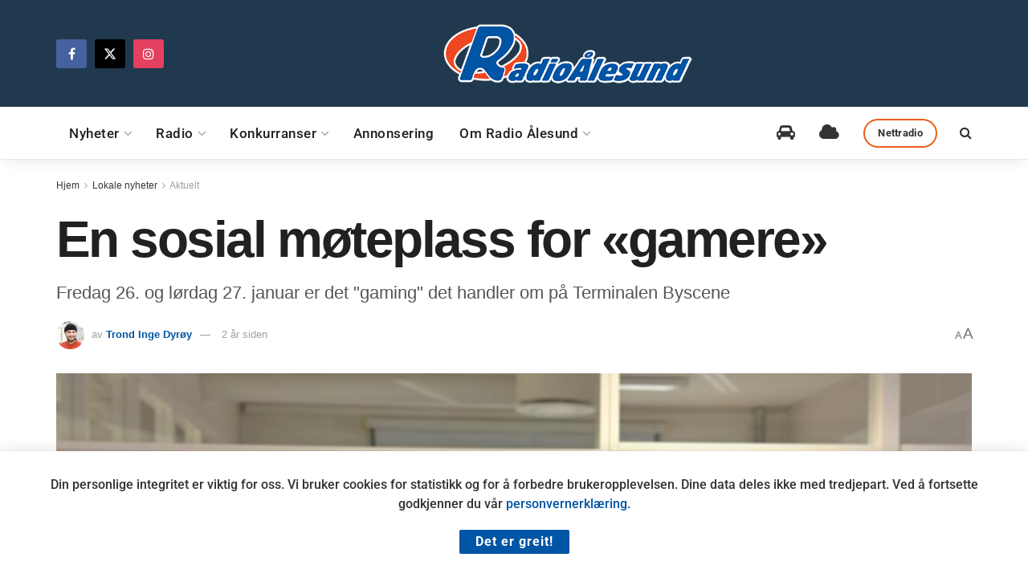

--- FILE ---
content_type: text/html; charset=UTF-8
request_url: https://radioaalesund.no/2024/01/en-sosial-moteplass-for-gamere/
body_size: 39798
content:
<!doctype html>
<!--[if lt IE 7]> <html class="no-js lt-ie9 lt-ie8 lt-ie7" lang="nb-NO" prefix="og: http://ogp.me/ns# fb: http://ogp.me/ns/fb#"> <![endif]-->
<!--[if IE 7]>    <html class="no-js lt-ie9 lt-ie8" lang="nb-NO" prefix="og: http://ogp.me/ns# fb: http://ogp.me/ns/fb#"> <![endif]-->
<!--[if IE 8]>    <html class="no-js lt-ie9" lang="nb-NO" prefix="og: http://ogp.me/ns# fb: http://ogp.me/ns/fb#"> <![endif]-->
<!--[if IE 9]>    <html class="no-js lt-ie10" lang="nb-NO" prefix="og: http://ogp.me/ns# fb: http://ogp.me/ns/fb#"> <![endif]-->
<!--[if gt IE 8]><!--> <html class="no-js" lang="nb-NO" prefix="og: http://ogp.me/ns# fb: http://ogp.me/ns/fb#"> <!--<![endif]-->
<head>
	<meta name="theme-color" content="#20394e">
	<meta name="orb-verification" content="ebc3968a8eaaabd1"/>
	<meta name="keywords" content="radio,ålesund,musikk,nyheter,sport,vær,trafikk,reportasjer" />
	<meta name="description" content="Radio Ålesund sender live fra bystudioet i Ålesund sentrum hver eneste dag, og gir deg alt du trenger av lokale nyheter, sport, vær, trafikk og reportasjer i tillegg til favorittmusikken din på løpende bånd." />
    <meta http-equiv="Content-Type" content="text/html; charset=UTF-8" />
    <meta name='viewport' content='width=device-width, initial-scale=1, user-scalable=yes' />
    <link rel="profile" href="http://gmpg.org/xfn/11" />
    <link rel="pingback" href="https://radioaalesund.no/xmlrpc.php" />
    <script src="https://ajax.googleapis.com/ajax/libs/jquery/3.2.1/jquery.min.js"></script>
    <script src="https://owlcarousel2.github.io/OwlCarousel2/assets/owlcarousel/owl.carousel.js"></script>
    <link rel="stylesheet" href="https://owlcarousel2.github.io/OwlCarousel2/assets/owlcarousel/assets/owl.carousel.min.css">
    <link rel="stylesheet" href="https://owlcarousel2.github.io/OwlCarousel2/assets/owlcarousel/assets/owl.theme.default.min.css">
    <link href="https://fonts.googleapis.com/css?family=Roboto:400,600,700" rel="stylesheet" type="text/css">
	
    
    <title>En sosial møteplass for &laquo;gamere&raquo; &#8211; Radio Ålesund</title>
<meta name='robots' content='max-image-preview:large' />
			<script type="text/javascript">
			  var jnews_ajax_url = '/?ajax-request=jnews'
			</script>
			<script type="text/javascript">;window.jnews=window.jnews||{},window.jnews.library=window.jnews.library||{},window.jnews.library=function(){"use strict";var e=this;e.win=window,e.doc=document,e.noop=function(){},e.globalBody=e.doc.getElementsByTagName("body")[0],e.globalBody=e.globalBody?e.globalBody:e.doc,e.win.jnewsDataStorage=e.win.jnewsDataStorage||{_storage:new WeakMap,put:function(e,t,n){this._storage.has(e)||this._storage.set(e,new Map),this._storage.get(e).set(t,n)},get:function(e,t){return this._storage.get(e).get(t)},has:function(e,t){return this._storage.has(e)&&this._storage.get(e).has(t)},remove:function(e,t){var n=this._storage.get(e).delete(t);return 0===!this._storage.get(e).size&&this._storage.delete(e),n}},e.windowWidth=function(){return e.win.innerWidth||e.docEl.clientWidth||e.globalBody.clientWidth},e.windowHeight=function(){return e.win.innerHeight||e.docEl.clientHeight||e.globalBody.clientHeight},e.requestAnimationFrame=e.win.requestAnimationFrame||e.win.webkitRequestAnimationFrame||e.win.mozRequestAnimationFrame||e.win.msRequestAnimationFrame||window.oRequestAnimationFrame||function(e){return setTimeout(e,1e3/60)},e.cancelAnimationFrame=e.win.cancelAnimationFrame||e.win.webkitCancelAnimationFrame||e.win.webkitCancelRequestAnimationFrame||e.win.mozCancelAnimationFrame||e.win.msCancelRequestAnimationFrame||e.win.oCancelRequestAnimationFrame||function(e){clearTimeout(e)},e.classListSupport="classList"in document.createElement("_"),e.hasClass=e.classListSupport?function(e,t){return e.classList.contains(t)}:function(e,t){return e.className.indexOf(t)>=0},e.addClass=e.classListSupport?function(t,n){e.hasClass(t,n)||t.classList.add(n)}:function(t,n){e.hasClass(t,n)||(t.className+=" "+n)},e.removeClass=e.classListSupport?function(t,n){e.hasClass(t,n)&&t.classList.remove(n)}:function(t,n){e.hasClass(t,n)&&(t.className=t.className.replace(n,""))},e.objKeys=function(e){var t=[];for(var n in e)Object.prototype.hasOwnProperty.call(e,n)&&t.push(n);return t},e.isObjectSame=function(e,t){var n=!0;return JSON.stringify(e)!==JSON.stringify(t)&&(n=!1),n},e.extend=function(){for(var e,t,n,o=arguments[0]||{},i=1,a=arguments.length;i<a;i++)if(null!==(e=arguments[i]))for(t in e)o!==(n=e[t])&&void 0!==n&&(o[t]=n);return o},e.dataStorage=e.win.jnewsDataStorage,e.isVisible=function(e){return 0!==e.offsetWidth&&0!==e.offsetHeight||e.getBoundingClientRect().length},e.getHeight=function(e){return e.offsetHeight||e.clientHeight||e.getBoundingClientRect().height},e.getWidth=function(e){return e.offsetWidth||e.clientWidth||e.getBoundingClientRect().width},e.supportsPassive=!1;try{var t=Object.defineProperty({},"passive",{get:function(){e.supportsPassive=!0}});"createEvent"in e.doc?e.win.addEventListener("test",null,t):"fireEvent"in e.doc&&e.win.attachEvent("test",null)}catch(e){}e.passiveOption=!!e.supportsPassive&&{passive:!0},e.setStorage=function(e,t){e="jnews-"+e;var n={expired:Math.floor(((new Date).getTime()+432e5)/1e3)};t=Object.assign(n,t);localStorage.setItem(e,JSON.stringify(t))},e.getStorage=function(e){e="jnews-"+e;var t=localStorage.getItem(e);return null!==t&&0<t.length?JSON.parse(localStorage.getItem(e)):{}},e.expiredStorage=function(){var t,n="jnews-";for(var o in localStorage)o.indexOf(n)>-1&&"undefined"!==(t=e.getStorage(o.replace(n,""))).expired&&t.expired<Math.floor((new Date).getTime()/1e3)&&localStorage.removeItem(o)},e.addEvents=function(t,n,o){for(var i in n){var a=["touchstart","touchmove"].indexOf(i)>=0&&!o&&e.passiveOption;"createEvent"in e.doc?t.addEventListener(i,n[i],a):"fireEvent"in e.doc&&t.attachEvent("on"+i,n[i])}},e.removeEvents=function(t,n){for(var o in n)"createEvent"in e.doc?t.removeEventListener(o,n[o]):"fireEvent"in e.doc&&t.detachEvent("on"+o,n[o])},e.triggerEvents=function(t,n,o){var i;o=o||{detail:null};return"createEvent"in e.doc?(!(i=e.doc.createEvent("CustomEvent")||new CustomEvent(n)).initCustomEvent||i.initCustomEvent(n,!0,!1,o),void t.dispatchEvent(i)):"fireEvent"in e.doc?((i=e.doc.createEventObject()).eventType=n,void t.fireEvent("on"+i.eventType,i)):void 0},e.getParents=function(t,n){void 0===n&&(n=e.doc);for(var o=[],i=t.parentNode,a=!1;!a;)if(i){var r=i;r.querySelectorAll(n).length?a=!0:(o.push(r),i=r.parentNode)}else o=[],a=!0;return o},e.forEach=function(e,t,n){for(var o=0,i=e.length;o<i;o++)t.call(n,e[o],o)},e.getText=function(e){return e.innerText||e.textContent},e.setText=function(e,t){var n="object"==typeof t?t.innerText||t.textContent:t;e.innerText&&(e.innerText=n),e.textContent&&(e.textContent=n)},e.httpBuildQuery=function(t){return e.objKeys(t).reduce(function t(n){var o=arguments.length>1&&void 0!==arguments[1]?arguments[1]:null;return function(i,a){var r=n[a];a=encodeURIComponent(a);var s=o?"".concat(o,"[").concat(a,"]"):a;return null==r||"function"==typeof r?(i.push("".concat(s,"=")),i):["number","boolean","string"].includes(typeof r)?(i.push("".concat(s,"=").concat(encodeURIComponent(r))),i):(i.push(e.objKeys(r).reduce(t(r,s),[]).join("&")),i)}}(t),[]).join("&")},e.get=function(t,n,o,i){return o="function"==typeof o?o:e.noop,e.ajax("GET",t,n,o,i)},e.post=function(t,n,o,i){return o="function"==typeof o?o:e.noop,e.ajax("POST",t,n,o,i)},e.ajax=function(t,n,o,i,a){var r=new XMLHttpRequest,s=n,c=e.httpBuildQuery(o);if(t=-1!=["GET","POST"].indexOf(t)?t:"GET",r.open(t,s+("GET"==t?"?"+c:""),!0),"POST"==t&&r.setRequestHeader("Content-type","application/x-www-form-urlencoded"),r.setRequestHeader("X-Requested-With","XMLHttpRequest"),r.onreadystatechange=function(){4===r.readyState&&200<=r.status&&300>r.status&&"function"==typeof i&&i.call(void 0,r.response)},void 0!==a&&!a){return{xhr:r,send:function(){r.send("POST"==t?c:null)}}}return r.send("POST"==t?c:null),{xhr:r}},e.scrollTo=function(t,n,o){function i(e,t,n){this.start=this.position(),this.change=e-this.start,this.currentTime=0,this.increment=20,this.duration=void 0===n?500:n,this.callback=t,this.finish=!1,this.animateScroll()}return Math.easeInOutQuad=function(e,t,n,o){return(e/=o/2)<1?n/2*e*e+t:-n/2*(--e*(e-2)-1)+t},i.prototype.stop=function(){this.finish=!0},i.prototype.move=function(t){e.doc.documentElement.scrollTop=t,e.globalBody.parentNode.scrollTop=t,e.globalBody.scrollTop=t},i.prototype.position=function(){return e.doc.documentElement.scrollTop||e.globalBody.parentNode.scrollTop||e.globalBody.scrollTop},i.prototype.animateScroll=function(){this.currentTime+=this.increment;var t=Math.easeInOutQuad(this.currentTime,this.start,this.change,this.duration);this.move(t),this.currentTime<this.duration&&!this.finish?e.requestAnimationFrame.call(e.win,this.animateScroll.bind(this)):this.callback&&"function"==typeof this.callback&&this.callback()},new i(t,n,o)},e.unwrap=function(t){var n,o=t;e.forEach(t,(function(e,t){n?n+=e:n=e})),o.replaceWith(n)},e.performance={start:function(e){performance.mark(e+"Start")},stop:function(e){performance.mark(e+"End"),performance.measure(e,e+"Start",e+"End")}},e.fps=function(){var t=0,n=0,o=0;!function(){var i=t=0,a=0,r=0,s=document.getElementById("fpsTable"),c=function(t){void 0===document.getElementsByTagName("body")[0]?e.requestAnimationFrame.call(e.win,(function(){c(t)})):document.getElementsByTagName("body")[0].appendChild(t)};null===s&&((s=document.createElement("div")).style.position="fixed",s.style.top="120px",s.style.left="10px",s.style.width="100px",s.style.height="20px",s.style.border="1px solid black",s.style.fontSize="11px",s.style.zIndex="100000",s.style.backgroundColor="white",s.id="fpsTable",c(s));var l=function(){o++,n=Date.now(),(a=(o/(r=(n-t)/1e3)).toPrecision(2))!=i&&(i=a,s.innerHTML=i+"fps"),1<r&&(t=n,o=0),e.requestAnimationFrame.call(e.win,l)};l()}()},e.instr=function(e,t){for(var n=0;n<t.length;n++)if(-1!==e.toLowerCase().indexOf(t[n].toLowerCase()))return!0},e.winLoad=function(t,n){function o(o){if("complete"===e.doc.readyState||"interactive"===e.doc.readyState)return!o||n?setTimeout(t,n||1):t(o),1}o()||e.addEvents(e.win,{load:o})},e.docReady=function(t,n){function o(o){if("complete"===e.doc.readyState||"interactive"===e.doc.readyState)return!o||n?setTimeout(t,n||1):t(o),1}o()||e.addEvents(e.doc,{DOMContentLoaded:o})},e.fireOnce=function(){e.docReady((function(){e.assets=e.assets||[],e.assets.length&&(e.boot(),e.load_assets())}),50)},e.boot=function(){e.length&&e.doc.querySelectorAll("style[media]").forEach((function(e){"not all"==e.getAttribute("media")&&e.removeAttribute("media")}))},e.create_js=function(t,n){var o=e.doc.createElement("script");switch(o.setAttribute("src",t),n){case"defer":o.setAttribute("defer",!0);break;case"async":o.setAttribute("async",!0);break;case"deferasync":o.setAttribute("defer",!0),o.setAttribute("async",!0)}e.globalBody.appendChild(o)},e.load_assets=function(){"object"==typeof e.assets&&e.forEach(e.assets.slice(0),(function(t,n){var o="";t.defer&&(o+="defer"),t.async&&(o+="async"),e.create_js(t.url,o);var i=e.assets.indexOf(t);i>-1&&e.assets.splice(i,1)})),e.assets=jnewsoption.au_scripts=window.jnewsads=[]},e.setCookie=function(e,t,n){var o="";if(n){var i=new Date;i.setTime(i.getTime()+24*n*60*60*1e3),o="; expires="+i.toUTCString()}document.cookie=e+"="+(t||"")+o+"; path=/"},e.getCookie=function(e){for(var t=e+"=",n=document.cookie.split(";"),o=0;o<n.length;o++){for(var i=n[o];" "==i.charAt(0);)i=i.substring(1,i.length);if(0==i.indexOf(t))return i.substring(t.length,i.length)}return null},e.eraseCookie=function(e){document.cookie=e+"=; Path=/; Expires=Thu, 01 Jan 1970 00:00:01 GMT;"},e.docReady((function(){e.globalBody=e.globalBody==e.doc?e.doc.getElementsByTagName("body")[0]:e.globalBody,e.globalBody=e.globalBody?e.globalBody:e.doc})),e.winLoad((function(){e.winLoad((function(){var t=!1;if(void 0!==window.jnewsadmin)if(void 0!==window.file_version_checker){var n=e.objKeys(window.file_version_checker);n.length?n.forEach((function(e){t||"10.0.4"===window.file_version_checker[e]||(t=!0)})):t=!0}else t=!0;t&&(window.jnewsHelper.getMessage(),window.jnewsHelper.getNotice())}),2500)}))},window.jnews.library=new window.jnews.library;</script><link rel='dns-prefetch' href='//www.googletagmanager.com' />
<link rel='dns-prefetch' href='//fonts.googleapis.com' />
<link rel='preconnect' href='https://fonts.gstatic.com' />
<link rel="alternate" type="application/rss+xml" title="Radio Ålesund &raquo; strøm" href="https://radioaalesund.no/feed/" />
<link rel="alternate" type="application/rss+xml" title="Radio Ålesund &raquo; kommentarstrøm" href="https://radioaalesund.no/comments/feed/" />
<link rel="alternate" title="oEmbed (JSON)" type="application/json+oembed" href="https://radioaalesund.no/wp-json/oembed/1.0/embed?url=https%3A%2F%2Fradioaalesund.no%2F2024%2F01%2Fen-sosial-moteplass-for-gamere%2F" />
<link rel="alternate" title="oEmbed (XML)" type="text/xml+oembed" href="https://radioaalesund.no/wp-json/oembed/1.0/embed?url=https%3A%2F%2Fradioaalesund.no%2F2024%2F01%2Fen-sosial-moteplass-for-gamere%2F&#038;format=xml" />
<style id='wp-img-auto-sizes-contain-inline-css' type='text/css'>
img:is([sizes=auto i],[sizes^="auto," i]){contain-intrinsic-size:3000px 1500px}
/*# sourceURL=wp-img-auto-sizes-contain-inline-css */
</style>
<style id='wp-emoji-styles-inline-css' type='text/css'>

	img.wp-smiley, img.emoji {
		display: inline !important;
		border: none !important;
		box-shadow: none !important;
		height: 1em !important;
		width: 1em !important;
		margin: 0 0.07em !important;
		vertical-align: -0.1em !important;
		background: none !important;
		padding: 0 !important;
	}
/*# sourceURL=wp-emoji-styles-inline-css */
</style>
<link rel='stylesheet' id='wp-block-library-css' href='https://radioaalesund.no/wp-includes/css/dist/block-library/style.min.css?ver=6.9' type='text/css' media='all' />
<style id='classic-theme-styles-inline-css' type='text/css'>
/*! This file is auto-generated */
.wp-block-button__link{color:#fff;background-color:#32373c;border-radius:9999px;box-shadow:none;text-decoration:none;padding:calc(.667em + 2px) calc(1.333em + 2px);font-size:1.125em}.wp-block-file__button{background:#32373c;color:#fff;text-decoration:none}
/*# sourceURL=/wp-includes/css/classic-themes.min.css */
</style>
<link rel='stylesheet' id='jnews-faq-css' href='https://radioaalesund.no/wp-content/plugins/jnews-essential/assets/css/faq.css?ver=12.0.3' type='text/css' media='all' />
<link rel='stylesheet' id='mpp_gutenberg-css' href='https://radioaalesund.no/wp-content/plugins/metronet-profile-picture/dist/blocks.style.build.css?ver=2.6.3' type='text/css' media='all' />
<style id='global-styles-inline-css' type='text/css'>
:root{--wp--preset--aspect-ratio--square: 1;--wp--preset--aspect-ratio--4-3: 4/3;--wp--preset--aspect-ratio--3-4: 3/4;--wp--preset--aspect-ratio--3-2: 3/2;--wp--preset--aspect-ratio--2-3: 2/3;--wp--preset--aspect-ratio--16-9: 16/9;--wp--preset--aspect-ratio--9-16: 9/16;--wp--preset--color--black: #000000;--wp--preset--color--cyan-bluish-gray: #abb8c3;--wp--preset--color--white: #ffffff;--wp--preset--color--pale-pink: #f78da7;--wp--preset--color--vivid-red: #cf2e2e;--wp--preset--color--luminous-vivid-orange: #ff6900;--wp--preset--color--luminous-vivid-amber: #fcb900;--wp--preset--color--light-green-cyan: #7bdcb5;--wp--preset--color--vivid-green-cyan: #00d084;--wp--preset--color--pale-cyan-blue: #8ed1fc;--wp--preset--color--vivid-cyan-blue: #0693e3;--wp--preset--color--vivid-purple: #9b51e0;--wp--preset--gradient--vivid-cyan-blue-to-vivid-purple: linear-gradient(135deg,rgb(6,147,227) 0%,rgb(155,81,224) 100%);--wp--preset--gradient--light-green-cyan-to-vivid-green-cyan: linear-gradient(135deg,rgb(122,220,180) 0%,rgb(0,208,130) 100%);--wp--preset--gradient--luminous-vivid-amber-to-luminous-vivid-orange: linear-gradient(135deg,rgb(252,185,0) 0%,rgb(255,105,0) 100%);--wp--preset--gradient--luminous-vivid-orange-to-vivid-red: linear-gradient(135deg,rgb(255,105,0) 0%,rgb(207,46,46) 100%);--wp--preset--gradient--very-light-gray-to-cyan-bluish-gray: linear-gradient(135deg,rgb(238,238,238) 0%,rgb(169,184,195) 100%);--wp--preset--gradient--cool-to-warm-spectrum: linear-gradient(135deg,rgb(74,234,220) 0%,rgb(151,120,209) 20%,rgb(207,42,186) 40%,rgb(238,44,130) 60%,rgb(251,105,98) 80%,rgb(254,248,76) 100%);--wp--preset--gradient--blush-light-purple: linear-gradient(135deg,rgb(255,206,236) 0%,rgb(152,150,240) 100%);--wp--preset--gradient--blush-bordeaux: linear-gradient(135deg,rgb(254,205,165) 0%,rgb(254,45,45) 50%,rgb(107,0,62) 100%);--wp--preset--gradient--luminous-dusk: linear-gradient(135deg,rgb(255,203,112) 0%,rgb(199,81,192) 50%,rgb(65,88,208) 100%);--wp--preset--gradient--pale-ocean: linear-gradient(135deg,rgb(255,245,203) 0%,rgb(182,227,212) 50%,rgb(51,167,181) 100%);--wp--preset--gradient--electric-grass: linear-gradient(135deg,rgb(202,248,128) 0%,rgb(113,206,126) 100%);--wp--preset--gradient--midnight: linear-gradient(135deg,rgb(2,3,129) 0%,rgb(40,116,252) 100%);--wp--preset--font-size--small: 13px;--wp--preset--font-size--medium: 20px;--wp--preset--font-size--large: 36px;--wp--preset--font-size--x-large: 42px;--wp--preset--spacing--20: 0.44rem;--wp--preset--spacing--30: 0.67rem;--wp--preset--spacing--40: 1rem;--wp--preset--spacing--50: 1.5rem;--wp--preset--spacing--60: 2.25rem;--wp--preset--spacing--70: 3.38rem;--wp--preset--spacing--80: 5.06rem;--wp--preset--shadow--natural: 6px 6px 9px rgba(0, 0, 0, 0.2);--wp--preset--shadow--deep: 12px 12px 50px rgba(0, 0, 0, 0.4);--wp--preset--shadow--sharp: 6px 6px 0px rgba(0, 0, 0, 0.2);--wp--preset--shadow--outlined: 6px 6px 0px -3px rgb(255, 255, 255), 6px 6px rgb(0, 0, 0);--wp--preset--shadow--crisp: 6px 6px 0px rgb(0, 0, 0);}:where(.is-layout-flex){gap: 0.5em;}:where(.is-layout-grid){gap: 0.5em;}body .is-layout-flex{display: flex;}.is-layout-flex{flex-wrap: wrap;align-items: center;}.is-layout-flex > :is(*, div){margin: 0;}body .is-layout-grid{display: grid;}.is-layout-grid > :is(*, div){margin: 0;}:where(.wp-block-columns.is-layout-flex){gap: 2em;}:where(.wp-block-columns.is-layout-grid){gap: 2em;}:where(.wp-block-post-template.is-layout-flex){gap: 1.25em;}:where(.wp-block-post-template.is-layout-grid){gap: 1.25em;}.has-black-color{color: var(--wp--preset--color--black) !important;}.has-cyan-bluish-gray-color{color: var(--wp--preset--color--cyan-bluish-gray) !important;}.has-white-color{color: var(--wp--preset--color--white) !important;}.has-pale-pink-color{color: var(--wp--preset--color--pale-pink) !important;}.has-vivid-red-color{color: var(--wp--preset--color--vivid-red) !important;}.has-luminous-vivid-orange-color{color: var(--wp--preset--color--luminous-vivid-orange) !important;}.has-luminous-vivid-amber-color{color: var(--wp--preset--color--luminous-vivid-amber) !important;}.has-light-green-cyan-color{color: var(--wp--preset--color--light-green-cyan) !important;}.has-vivid-green-cyan-color{color: var(--wp--preset--color--vivid-green-cyan) !important;}.has-pale-cyan-blue-color{color: var(--wp--preset--color--pale-cyan-blue) !important;}.has-vivid-cyan-blue-color{color: var(--wp--preset--color--vivid-cyan-blue) !important;}.has-vivid-purple-color{color: var(--wp--preset--color--vivid-purple) !important;}.has-black-background-color{background-color: var(--wp--preset--color--black) !important;}.has-cyan-bluish-gray-background-color{background-color: var(--wp--preset--color--cyan-bluish-gray) !important;}.has-white-background-color{background-color: var(--wp--preset--color--white) !important;}.has-pale-pink-background-color{background-color: var(--wp--preset--color--pale-pink) !important;}.has-vivid-red-background-color{background-color: var(--wp--preset--color--vivid-red) !important;}.has-luminous-vivid-orange-background-color{background-color: var(--wp--preset--color--luminous-vivid-orange) !important;}.has-luminous-vivid-amber-background-color{background-color: var(--wp--preset--color--luminous-vivid-amber) !important;}.has-light-green-cyan-background-color{background-color: var(--wp--preset--color--light-green-cyan) !important;}.has-vivid-green-cyan-background-color{background-color: var(--wp--preset--color--vivid-green-cyan) !important;}.has-pale-cyan-blue-background-color{background-color: var(--wp--preset--color--pale-cyan-blue) !important;}.has-vivid-cyan-blue-background-color{background-color: var(--wp--preset--color--vivid-cyan-blue) !important;}.has-vivid-purple-background-color{background-color: var(--wp--preset--color--vivid-purple) !important;}.has-black-border-color{border-color: var(--wp--preset--color--black) !important;}.has-cyan-bluish-gray-border-color{border-color: var(--wp--preset--color--cyan-bluish-gray) !important;}.has-white-border-color{border-color: var(--wp--preset--color--white) !important;}.has-pale-pink-border-color{border-color: var(--wp--preset--color--pale-pink) !important;}.has-vivid-red-border-color{border-color: var(--wp--preset--color--vivid-red) !important;}.has-luminous-vivid-orange-border-color{border-color: var(--wp--preset--color--luminous-vivid-orange) !important;}.has-luminous-vivid-amber-border-color{border-color: var(--wp--preset--color--luminous-vivid-amber) !important;}.has-light-green-cyan-border-color{border-color: var(--wp--preset--color--light-green-cyan) !important;}.has-vivid-green-cyan-border-color{border-color: var(--wp--preset--color--vivid-green-cyan) !important;}.has-pale-cyan-blue-border-color{border-color: var(--wp--preset--color--pale-cyan-blue) !important;}.has-vivid-cyan-blue-border-color{border-color: var(--wp--preset--color--vivid-cyan-blue) !important;}.has-vivid-purple-border-color{border-color: var(--wp--preset--color--vivid-purple) !important;}.has-vivid-cyan-blue-to-vivid-purple-gradient-background{background: var(--wp--preset--gradient--vivid-cyan-blue-to-vivid-purple) !important;}.has-light-green-cyan-to-vivid-green-cyan-gradient-background{background: var(--wp--preset--gradient--light-green-cyan-to-vivid-green-cyan) !important;}.has-luminous-vivid-amber-to-luminous-vivid-orange-gradient-background{background: var(--wp--preset--gradient--luminous-vivid-amber-to-luminous-vivid-orange) !important;}.has-luminous-vivid-orange-to-vivid-red-gradient-background{background: var(--wp--preset--gradient--luminous-vivid-orange-to-vivid-red) !important;}.has-very-light-gray-to-cyan-bluish-gray-gradient-background{background: var(--wp--preset--gradient--very-light-gray-to-cyan-bluish-gray) !important;}.has-cool-to-warm-spectrum-gradient-background{background: var(--wp--preset--gradient--cool-to-warm-spectrum) !important;}.has-blush-light-purple-gradient-background{background: var(--wp--preset--gradient--blush-light-purple) !important;}.has-blush-bordeaux-gradient-background{background: var(--wp--preset--gradient--blush-bordeaux) !important;}.has-luminous-dusk-gradient-background{background: var(--wp--preset--gradient--luminous-dusk) !important;}.has-pale-ocean-gradient-background{background: var(--wp--preset--gradient--pale-ocean) !important;}.has-electric-grass-gradient-background{background: var(--wp--preset--gradient--electric-grass) !important;}.has-midnight-gradient-background{background: var(--wp--preset--gradient--midnight) !important;}.has-small-font-size{font-size: var(--wp--preset--font-size--small) !important;}.has-medium-font-size{font-size: var(--wp--preset--font-size--medium) !important;}.has-large-font-size{font-size: var(--wp--preset--font-size--large) !important;}.has-x-large-font-size{font-size: var(--wp--preset--font-size--x-large) !important;}
:where(.wp-block-post-template.is-layout-flex){gap: 1.25em;}:where(.wp-block-post-template.is-layout-grid){gap: 1.25em;}
:where(.wp-block-term-template.is-layout-flex){gap: 1.25em;}:where(.wp-block-term-template.is-layout-grid){gap: 1.25em;}
:where(.wp-block-columns.is-layout-flex){gap: 2em;}:where(.wp-block-columns.is-layout-grid){gap: 2em;}
:root :where(.wp-block-pullquote){font-size: 1.5em;line-height: 1.6;}
/*# sourceURL=global-styles-inline-css */
</style>
<link rel='stylesheet' id='contact-form-7-css' href='https://radioaalesund.no/wp-content/plugins/contact-form-7/includes/css/styles.css?ver=6.1.4' type='text/css' media='all' />
<link rel='stylesheet' id='jnews-podcast-css' href='https://radioaalesund.no/wp-content/plugins/jnews-podcast/assets/css/plugin.css?ver=12.0.1' type='text/css' media='all' />
<link rel='stylesheet' id='jnews-podcast-darkmode-css' href='https://radioaalesund.no/wp-content/plugins/jnews-podcast/assets/css/darkmode.css?ver=12.0.1' type='text/css' media='all' />
<link rel='stylesheet' id='wcs-timetable-css' href='https://radioaalesund.no/wp-content/plugins/weekly-class/assets/front/css/timetable.css?ver=2.5.17' type='text/css' media='all' />
<style id='wcs-timetable-inline-css' type='text/css'>
.wcs-single__action .wcs-btn--action{color:rgba( 255,255,255,1);background-color:#BD322C}
/*# sourceURL=wcs-timetable-inline-css */
</style>
<link rel='stylesheet' id='jnews-parent-style-css' href='https://radioaalesund.no/wp-content/themes/jnews/style.css?ver=6.9' type='text/css' media='all' />
<link rel='stylesheet' id='elementor-frontend-css' href='https://radioaalesund.no/wp-content/plugins/elementor/assets/css/frontend.min.css?ver=3.34.3' type='text/css' media='all' />
<link rel='stylesheet' id='jeg_customizer_font-css' href='//fonts.googleapis.com/css?family=Roboto%3A500&#038;display=swap&#038;ver=1.3.2' type='text/css' media='all' />
<link rel='stylesheet' id='font-awesome-css' href='https://radioaalesund.no/wp-content/plugins/elementor/assets/lib/font-awesome/css/font-awesome.min.css?ver=4.7.0' type='text/css' media='all' />
<link rel='stylesheet' id='jnews-frontend-css' href='https://radioaalesund.no/wp-content/themes/jnews/assets/dist/frontend.min.css?ver=1.0.0' type='text/css' media='all' />
<link rel='stylesheet' id='jnews-elementor-css' href='https://radioaalesund.no/wp-content/themes/jnews/assets/css/elementor-frontend.css?ver=1.0.0' type='text/css' media='all' />
<link rel='stylesheet' id='jnews-style-css' href='https://radioaalesund.no/wp-content/themes/jnews-child/style.css?ver=1.0.0' type='text/css' media='all' />
<link rel='stylesheet' id='jnews-darkmode-css' href='https://radioaalesund.no/wp-content/themes/jnews/assets/css/darkmode.css?ver=1.0.0' type='text/css' media='all' />
<link rel='stylesheet' id='jnews-scheme-css' href='https://radioaalesund.no/wp-content/themes/jnews/data/import/bloomnews/scheme.css?ver=1.0.0' type='text/css' media='all' />
<link rel='stylesheet' id='eael-general-css' href='https://radioaalesund.no/wp-content/plugins/essential-addons-for-elementor-lite/assets/front-end/css/view/general.min.css?ver=6.5.9' type='text/css' media='all' />
<link rel='stylesheet' id='jnews-select-share-css' href='https://radioaalesund.no/wp-content/plugins/jnews-social-share/assets/css/plugin.css' type='text/css' media='all' />
<script type="text/javascript" src="https://radioaalesund.no/wp-includes/js/jquery/jquery.min.js?ver=3.7.1" id="jquery-core-js"></script>
<script type="text/javascript" src="https://radioaalesund.no/wp-includes/js/jquery/jquery-migrate.min.js?ver=3.4.1" id="jquery-migrate-js"></script>
<script type="text/javascript" src="https://radioaalesund.no/wp-content/themes/jnews-child/js/fairmedia_custom.js?ver=6.9" id="custom-script-js"></script>

<!-- Google tag (gtag.js) snippet added by Site Kit -->
<!-- Google Analytics snippet added by Site Kit -->
<script type="text/javascript" src="https://www.googletagmanager.com/gtag/js?id=GT-5NR2PSZ" id="google_gtagjs-js" async></script>
<script type="text/javascript" id="google_gtagjs-js-after">
/* <![CDATA[ */
window.dataLayer = window.dataLayer || [];function gtag(){dataLayer.push(arguments);}
gtag("set","linker",{"domains":["radioaalesund.no"]});
gtag("js", new Date());
gtag("set", "developer_id.dZTNiMT", true);
gtag("config", "GT-5NR2PSZ");
//# sourceURL=google_gtagjs-js-after
/* ]]> */
</script>
<link rel="https://api.w.org/" href="https://radioaalesund.no/wp-json/" /><link rel="alternate" title="JSON" type="application/json" href="https://radioaalesund.no/wp-json/wp/v2/posts/76200" /><link rel="EditURI" type="application/rsd+xml" title="RSD" href="https://radioaalesund.no/xmlrpc.php?rsd" />
<meta name="generator" content="WordPress 6.9" />
<link rel="canonical" href="https://radioaalesund.no/2024/01/en-sosial-moteplass-for-gamere/" />
<link rel='shortlink' href='https://radioaalesund.no/?p=76200' />
<meta name="generator" content="Site Kit by Google 1.171.0" /><style type="text/css" media="all" id="wcs_styles"></style><meta name="generator" content="Elementor 3.34.3; features: additional_custom_breakpoints; settings: css_print_method-external, google_font-enabled, font_display-auto">
			<style>
				.e-con.e-parent:nth-of-type(n+4):not(.e-lazyloaded):not(.e-no-lazyload),
				.e-con.e-parent:nth-of-type(n+4):not(.e-lazyloaded):not(.e-no-lazyload) * {
					background-image: none !important;
				}
				@media screen and (max-height: 1024px) {
					.e-con.e-parent:nth-of-type(n+3):not(.e-lazyloaded):not(.e-no-lazyload),
					.e-con.e-parent:nth-of-type(n+3):not(.e-lazyloaded):not(.e-no-lazyload) * {
						background-image: none !important;
					}
				}
				@media screen and (max-height: 640px) {
					.e-con.e-parent:nth-of-type(n+2):not(.e-lazyloaded):not(.e-no-lazyload),
					.e-con.e-parent:nth-of-type(n+2):not(.e-lazyloaded):not(.e-no-lazyload) * {
						background-image: none !important;
					}
				}
			</style>
			<script type='application/ld+json'>{"@context":"http:\/\/schema.org","@type":"Organization","@id":"https:\/\/radioaalesund.no\/#organization","url":"https:\/\/radioaalesund.no\/","name":"","logo":{"@type":"ImageObject","url":""},"sameAs":["https:\/\/www.facebook.com\/radioaalesund\/","https:\/\/twitter.com\/radioalesund","https:\/\/www.instagram.com\/radioaalesund"]}</script>
<script type='application/ld+json'>{"@context":"http:\/\/schema.org","@type":"WebSite","@id":"https:\/\/radioaalesund.no\/#website","url":"https:\/\/radioaalesund.no\/","name":"","potentialAction":{"@type":"SearchAction","target":"https:\/\/radioaalesund.no\/?s={search_term_string}","query-input":"required name=search_term_string"}}</script>
<link rel="icon" href="https://radioaalesund.no/wp-content/uploads/2021/10/cropped-nettstedikon-32x32.png" sizes="32x32" />
<link rel="icon" href="https://radioaalesund.no/wp-content/uploads/2021/10/cropped-nettstedikon-192x192.png" sizes="192x192" />
<link rel="apple-touch-icon" href="https://radioaalesund.no/wp-content/uploads/2021/10/cropped-nettstedikon-180x180.png" />
<meta name="msapplication-TileImage" content="https://radioaalesund.no/wp-content/uploads/2021/10/cropped-nettstedikon-270x270.png" />
<style id="jeg_dynamic_css" type="text/css" data-type="jeg_custom-css">.jeg_container, .jeg_content, .jeg_boxed .jeg_main .jeg_container, .jeg_autoload_separator { background-color : #ffffff; } body { --j-body-color : #353535; --j-accent-color : #0055a4; --j-alt-color : #df5b1a; --j-entry-color : #333333; --j-entry-link-color : #df5b1a; } body,.jeg_newsfeed_list .tns-outer .tns-controls button,.jeg_filter_button,.owl-carousel .owl-nav div,.jeg_readmore,.jeg_hero_style_7 .jeg_post_meta a,.widget_calendar thead th,.widget_calendar tfoot a,.jeg_socialcounter a,.entry-header .jeg_meta_like a,.entry-header .jeg_meta_comment a,.entry-header .jeg_meta_donation a,.entry-header .jeg_meta_bookmark a,.entry-content tbody tr:hover,.entry-content th,.jeg_splitpost_nav li:hover a,#breadcrumbs a,.jeg_author_socials a:hover,.jeg_footer_content a,.jeg_footer_bottom a,.jeg_cartcontent,.woocommerce .woocommerce-breadcrumb a { color : #353535; } a, .jeg_menu_style_5>li>a:hover, .jeg_menu_style_5>li.sfHover>a, .jeg_menu_style_5>li.current-menu-item>a, .jeg_menu_style_5>li.current-menu-ancestor>a, .jeg_navbar .jeg_menu:not(.jeg_main_menu)>li>a:hover, .jeg_midbar .jeg_menu:not(.jeg_main_menu)>li>a:hover, .jeg_side_tabs li.active, .jeg_block_heading_5 strong, .jeg_block_heading_6 strong, .jeg_block_heading_7 strong, .jeg_block_heading_8 strong, .jeg_subcat_list li a:hover, .jeg_subcat_list li button:hover, .jeg_pl_lg_7 .jeg_thumb .jeg_post_category a, .jeg_pl_xs_2:before, .jeg_pl_xs_4 .jeg_postblock_content:before, .jeg_postblock .jeg_post_title a:hover, .jeg_hero_style_6 .jeg_post_title a:hover, .jeg_sidefeed .jeg_pl_xs_3 .jeg_post_title a:hover, .widget_jnews_popular .jeg_post_title a:hover, .jeg_meta_author a, .widget_archive li a:hover, .widget_pages li a:hover, .widget_meta li a:hover, .widget_recent_entries li a:hover, .widget_rss li a:hover, .widget_rss cite, .widget_categories li a:hover, .widget_categories li.current-cat>a, #breadcrumbs a:hover, .jeg_share_count .counts, .commentlist .bypostauthor>.comment-body>.comment-author>.fn, span.required, .jeg_review_title, .bestprice .price, .authorlink a:hover, .jeg_vertical_playlist .jeg_video_playlist_play_icon, .jeg_vertical_playlist .jeg_video_playlist_item.active .jeg_video_playlist_thumbnail:before, .jeg_horizontal_playlist .jeg_video_playlist_play, .woocommerce li.product .pricegroup .button, .widget_display_forums li a:hover, .widget_display_topics li:before, .widget_display_replies li:before, .widget_display_views li:before, .bbp-breadcrumb a:hover, .jeg_mobile_menu li.sfHover>a, .jeg_mobile_menu li a:hover, .split-template-6 .pagenum, .jeg_mobile_menu_style_5>li>a:hover, .jeg_mobile_menu_style_5>li.sfHover>a, .jeg_mobile_menu_style_5>li.current-menu-item>a, .jeg_mobile_menu_style_5>li.current-menu-ancestor>a { color : #0055a4; } .jeg_menu_style_1>li>a:before, .jeg_menu_style_2>li>a:before, .jeg_menu_style_3>li>a:before, .jeg_side_toggle, .jeg_slide_caption .jeg_post_category a, .jeg_slider_type_1_wrapper .tns-controls button.tns-next, .jeg_block_heading_1 .jeg_block_title span, .jeg_block_heading_2 .jeg_block_title span, .jeg_block_heading_3, .jeg_block_heading_4 .jeg_block_title span, .jeg_block_heading_6:after, .jeg_pl_lg_box .jeg_post_category a, .jeg_pl_md_box .jeg_post_category a, .jeg_readmore:hover, .jeg_thumb .jeg_post_category a, .jeg_block_loadmore a:hover, .jeg_postblock.alt .jeg_block_loadmore a:hover, .jeg_block_loadmore a.active, .jeg_postblock_carousel_2 .jeg_post_category a, .jeg_heroblock .jeg_post_category a, .jeg_pagenav_1 .page_number.active, .jeg_pagenav_1 .page_number.active:hover, input[type="submit"], .btn, .button, .widget_tag_cloud a:hover, .popularpost_item:hover .jeg_post_title a:before, .jeg_splitpost_4 .page_nav, .jeg_splitpost_5 .page_nav, .jeg_post_via a:hover, .jeg_post_source a:hover, .jeg_post_tags a:hover, .comment-reply-title small a:before, .comment-reply-title small a:after, .jeg_storelist .productlink, .authorlink li.active a:before, .jeg_footer.dark .socials_widget:not(.nobg) a:hover .fa, div.jeg_breakingnews_title, .jeg_overlay_slider_bottom_wrapper .tns-controls button, .jeg_overlay_slider_bottom_wrapper .tns-controls button:hover, .jeg_vertical_playlist .jeg_video_playlist_current, .woocommerce span.onsale, .woocommerce #respond input#submit:hover, .woocommerce a.button:hover, .woocommerce button.button:hover, .woocommerce input.button:hover, .woocommerce #respond input#submit.alt, .woocommerce a.button.alt, .woocommerce button.button.alt, .woocommerce input.button.alt, .jeg_popup_post .caption, .jeg_footer.dark input[type="submit"], .jeg_footer.dark .btn, .jeg_footer.dark .button, .footer_widget.widget_tag_cloud a:hover, .jeg_inner_content .content-inner .jeg_post_category a:hover, #buddypress .standard-form button, #buddypress a.button, #buddypress input[type="submit"], #buddypress input[type="button"], #buddypress input[type="reset"], #buddypress ul.button-nav li a, #buddypress .generic-button a, #buddypress .generic-button button, #buddypress .comment-reply-link, #buddypress a.bp-title-button, #buddypress.buddypress-wrap .members-list li .user-update .activity-read-more a, div#buddypress .standard-form button:hover, div#buddypress a.button:hover, div#buddypress input[type="submit"]:hover, div#buddypress input[type="button"]:hover, div#buddypress input[type="reset"]:hover, div#buddypress ul.button-nav li a:hover, div#buddypress .generic-button a:hover, div#buddypress .generic-button button:hover, div#buddypress .comment-reply-link:hover, div#buddypress a.bp-title-button:hover, div#buddypress.buddypress-wrap .members-list li .user-update .activity-read-more a:hover, #buddypress #item-nav .item-list-tabs ul li a:before, .jeg_inner_content .jeg_meta_container .follow-wrapper a { background-color : #0055a4; } .jeg_block_heading_7 .jeg_block_title span, .jeg_readmore:hover, .jeg_block_loadmore a:hover, .jeg_block_loadmore a.active, .jeg_pagenav_1 .page_number.active, .jeg_pagenav_1 .page_number.active:hover, .jeg_pagenav_3 .page_number:hover, .jeg_prevnext_post a:hover h3, .jeg_overlay_slider .jeg_post_category, .jeg_sidefeed .jeg_post.active, .jeg_vertical_playlist.jeg_vertical_playlist .jeg_video_playlist_item.active .jeg_video_playlist_thumbnail img, .jeg_horizontal_playlist .jeg_video_playlist_item.active { border-color : #0055a4; } .jeg_tabpost_nav li.active, .woocommerce div.product .woocommerce-tabs ul.tabs li.active, .jeg_mobile_menu_style_1>li.current-menu-item a, .jeg_mobile_menu_style_1>li.current-menu-ancestor a, .jeg_mobile_menu_style_2>li.current-menu-item::after, .jeg_mobile_menu_style_2>li.current-menu-ancestor::after, .jeg_mobile_menu_style_3>li.current-menu-item::before, .jeg_mobile_menu_style_3>li.current-menu-ancestor::before { border-bottom-color : #0055a4; } .jeg_post_meta .fa, .jeg_post_meta .jpwt-icon, .entry-header .jeg_post_meta .fa, .jeg_review_stars, .jeg_price_review_list { color : #df5b1a; } .jeg_share_button.share-float.share-monocrhome a { background-color : #df5b1a; } .entry-content .content-inner p, .entry-content .content-inner span, .entry-content .intro-text { color : #333333; } .entry-content .content-inner a { color : #df5b1a; } .jeg_topbar .jeg_nav_row, .jeg_topbar .jeg_search_no_expand .jeg_search_input { line-height : 53px; } .jeg_topbar .jeg_nav_row, .jeg_topbar .jeg_nav_icon { height : 53px; } .jeg_topbar, .jeg_topbar.dark, .jeg_topbar.custom { background : #282b35; } .jeg_topbar, .jeg_topbar.dark { border-top-width : 0px; } .jeg_midbar { height : 134px; } .jeg_midbar, .jeg_midbar.dark { background-color : #20394e; border-bottom-width : 1px; } .jeg_header .jeg_bottombar.jeg_navbar,.jeg_bottombar .jeg_nav_icon { height : 64px; } .jeg_header .jeg_bottombar.jeg_navbar, .jeg_header .jeg_bottombar .jeg_main_menu:not(.jeg_menu_style_1) > li > a, .jeg_header .jeg_bottombar .jeg_menu_style_1 > li, .jeg_header .jeg_bottombar .jeg_menu:not(.jeg_main_menu) > li > a { line-height : 64px; } .jeg_stickybar.jeg_navbar,.jeg_navbar .jeg_nav_icon { height : 76px; } .jeg_stickybar.jeg_navbar, .jeg_stickybar .jeg_main_menu:not(.jeg_menu_style_1) > li > a, .jeg_stickybar .jeg_menu_style_1 > li, .jeg_stickybar .jeg_menu:not(.jeg_main_menu) > li > a { line-height : 76px; } .jeg_header_sticky .jeg_navbar_wrapper:not(.jeg_navbar_boxed), .jeg_header_sticky .jeg_navbar_boxed .jeg_nav_row { background : #20394e; } .jeg_stickybar, .jeg_stickybar.dark { border-bottom-width : 0px; } .jeg_mobile_bottombar { height : 70px; line-height : 70px; } .jeg_mobile_midbar, .jeg_mobile_midbar.dark { background : #20394e; } .jeg_navbar_mobile_menu { border-top-width : 1px; border-top-color : #efefef; } .jeg_button_1 .btn { border-color : #0055a5; } .jeg_button_2 .btn { color : #333333; border-color : #e86019; } .jeg_button_3 .btn { border-color : #004496; } .jeg_button_mobile .btn { color : #ffffff; border-color : #ffffff; } .jeg_lang_switcher, .jeg_lang_switcher span { color : #333333; } .jeg_lang_switcher { background : #eeffeef; } .jeg_navbar_wrapper .jeg_menu li > ul li > a { color : #555555; } #jeg_off_canvas.dark .jeg_mobile_wrapper, #jeg_off_canvas .jeg_mobile_wrapper { background : #20394e; } .jeg_main_menu > li > a { font-family: Roboto,Helvetica,Arial,sans-serif;font-weight : 500; font-style : normal; font-size: 17px;  } .jeg_post_excerpt p, .content-inner p { line-height: 24px;  } .jeg_heroblock .jeg_post_category a.category-sponset-innlegg,.jeg_thumb .jeg_post_category a.category-sponset-innlegg,.jeg_pl_lg_box .jeg_post_category a.category-sponset-innlegg,.jeg_pl_md_box .jeg_post_category a.category-sponset-innlegg,.jeg_postblock_carousel_2 .jeg_post_category a.category-sponset-innlegg,.jeg_slide_caption .jeg_post_category a.category-sponset-innlegg { background-color : #dd0000; border-color : #dd0000; } .jeg_heroblock .jeg_post_category a.category-siste-fra-radio-alesund,.jeg_thumb .jeg_post_category a.category-siste-fra-radio-alesund,.jeg_pl_lg_box .jeg_post_category a.category-siste-fra-radio-alesund,.jeg_pl_md_box .jeg_post_category a.category-siste-fra-radio-alesund,.jeg_postblock_carousel_2 .jeg_post_category a.category-siste-fra-radio-alesund,.jeg_slide_caption .jeg_post_category a.category-siste-fra-radio-alesund { background-color : #e86019; border-color : #e86019; } </style><style type="text/css">
					.no_thumbnail .jeg_thumb,
					.thumbnail-container.no_thumbnail {
					    display: none !important;
					}
					.jeg_search_result .jeg_pl_xs_3.no_thumbnail .jeg_postblock_content,
					.jeg_sidefeed .jeg_pl_xs_3.no_thumbnail .jeg_postblock_content,
					.jeg_pl_sm.no_thumbnail .jeg_postblock_content {
					    margin-left: 0;
					}
					.jeg_postblock_11 .no_thumbnail .jeg_postblock_content,
					.jeg_postblock_12 .no_thumbnail .jeg_postblock_content,
					.jeg_postblock_12.jeg_col_3o3 .no_thumbnail .jeg_postblock_content  {
					    margin-top: 0;
					}
					.jeg_postblock_15 .jeg_pl_md_box.no_thumbnail .jeg_postblock_content,
					.jeg_postblock_19 .jeg_pl_md_box.no_thumbnail .jeg_postblock_content,
					.jeg_postblock_24 .jeg_pl_md_box.no_thumbnail .jeg_postblock_content,
					.jeg_sidefeed .jeg_pl_md_box .jeg_postblock_content {
					    position: relative;
					}
					.jeg_postblock_carousel_2 .no_thumbnail .jeg_post_title a,
					.jeg_postblock_carousel_2 .no_thumbnail .jeg_post_title a:hover,
					.jeg_postblock_carousel_2 .no_thumbnail .jeg_post_meta .fa {
					    color: #212121 !important;
					} 
					.jnews-dark-mode .jeg_postblock_carousel_2 .no_thumbnail .jeg_post_title a,
					.jnews-dark-mode .jeg_postblock_carousel_2 .no_thumbnail .jeg_post_title a:hover,
					.jnews-dark-mode .jeg_postblock_carousel_2 .no_thumbnail .jeg_post_meta .fa {
					    color: #fff !important;
					} 
				</style>		<style type="text/css" id="wp-custom-css">
			.jeg_post.format-gallery .jeg_thumb::after {
  display: none;
}

blockquote::before{
  content: "\f10e";
font-family: FontAwesome;
top: 13px;
color: #ddd;
font-size: 34px;
}

.entry-content blockquote {
  background: #f7f7f7;
  border-left: 6px solid #ddd;
  padding: 20px;
}

blockquote p {
  color: #666 !important;
  font-size: 16px !important;
  line-height: 24px !important;
}

.dark .jeg_mobile_menu li a {
  color: #f5f5f5 !important;
}

#weather {
  display: grid;
  grid-template-columns: repeat(auto-fit,minmax(120px,1fr));
	grid-gap: 20px;
}

.symbol {
  width: 40%;
}

#dag0, #dag1, #dag2, #dag3, #dag4, #dag5 {
  padding: 15px;
  border-radius: 5px;
  box-shadow: 0px 4px 20px -6px #ccc;
background:#fff;
	list-style-type: none !important;}

.oppdatert {
  margin: 25px 0 0 0;
  float: right;
  color: #aaa;
  font-size: 14px;
}

.nedbor {
  color: #1E73BE;
  font-family: roboto;
  font-weight: 400;
  font-size: 14px;
}

.temp {
  color: #E86019;
  font-family: roboto;
  font-size: 40px;
  font-weight: 700;
  padding-left: 10px;
}

.sted {
  background: #efefef;
  padding: 10px 20px;
  font-family: roboto;
  font-size: 22px;
  color: #555;
  font-weight: 700;
  margin-bottom: 20px;
}

.ukedag {
  font-family: roboto;
  font-weight: 700;
}
.symboltemp {
  display: inline-flex;
  align-items: center;
}

.knappRP1 {
  font-size: 13px;
  font-family: roboto;
  font-weight: 700;
  border: 2px solid #e86019;
  padding: 5px 16px;
  border-radius: 25px;
  letter-spacing: 0.3px;
}

.jeg_nav_item.jeg_button_3 {
  margin-top: -2px;
}

.mejs-controls .mejs-time-rail .mejs-time-total {
  background: rgba(2,2,2,.33) !important;
}

.knappRP1 a {
  color: #333 !important;
}

.knappRP1 a:hover {
  color: #555 !important;
}

.mejs-controls .mejs-time-rail .mejs-time-loaded {
  background: #df5b1a !important;
}

.jeg_header .jeg_button_3 .btn {
  font-family: roboto;
  letter-spacing: 0.3px;
}

.jeg_header .jeg_button_2 .btn {
  font-family: roboto;
  letter-spacing: 0.3px;
}

.knappRP1:hover {
  border: 2px solid #999;
}

.mejs-container, .mejs-container .mejs-controls, .mejs-embed, .mejs-embed body {
  background: #fff!important;
  box-shadow: 0px 4px 16px -6px #ccc;
  height: 50px;
	padding:4px 10px;
	top: 0px;
}

.mejs-controls {
  border: 1px solid #ddd;
}

.bilde .jeg_thumb img {
  object-fit: cover;
}

.bilde .thumbnail-container.animate-lazy.size-500 {
  height: 250px;
}

.jeg_content.jeg_singlepage .jeg_main_content.jeg_column.col-sm-8 {
    width: 100%;
}

.gallery-item-caption-wrap.caption-style-card .fg-item-title {
    margin: 15px 0 15px;
    color: #333 !important;
    font-weight: 700;
    font-size: 22px;
}



.eael-filterable-gallery-loadmore {
    margin-top: 10px;
}

.owl-dots {
  display: none;
}

.jeg_slider_type_8 .jeg_item_caption {
    background: rgb(249,249,249);
    background: linear-gradient(90deg, rgb(247, 247, 247) 0%, rgb(241, 241, 241) 100%);
}

.jeg_pl_lg_card .jeg_postblock_content {
    box-shadow: 0px 4px 20px -6px #ccc;
	margin-top: -50px !important;
}

#jrgsistspilttid {
  margin-top: 0px !important;

}

#jrgsistspilttidforst {
  margin-top: 0px !important;

}

#jrgsistspiltrekke {
	background:#fff !important;
border:none !important;
	border-radius:0px !important;
}

div.cart_totals calculated_shipping:nth-of-type(2) {
    display:none;
}

.col-md-6.twitch-field {
  display: none;
}

#jrgsistspiltrekkebilde {
  height: 110px !important;
}

#jrgsistspiltrekkebilde img {
  width: 90px !important;
  height: 90px !important;
  border-radius: 0% !important;
}

#jrgsistspiltrekkeforst {
    background: #fff !important;

}

.annonsor .jeg_pl_lg_5 .jeg_post_title {
  padding: 0 20px;
}

#jrgsistspilttittel {
    font-size: 14px !important;
}

#jrgsistspiltrekkeforst {
    border-radius: 0px !important;
}

.jeg_pl_md_2 .jeg_thumb {
    width: 180px;
}

.jeg_postblock_1, .jeg_postblock_3 .jeg_post_excerpt {
    display: none;
}

.jeg_postblock_16 .jeg_posts {
    border-top: none;
}

.jeg_pl_lg_card .jeg_post_title {
    margin: 15px auto;
        margin-bottom: 15px;
}

.jeg_pl_lg_card .jeg_post_category {
    display: none;
}

.jeg_postblock_16 .jeg_post_excerpt {
    display: none;
}

.jeg_pl_lg_card .jeg_post_excerpt {
    display: none;

}

.elementor li {
    list-style: square !important;
	list-style-position:inside !important;
}

.jeg_navbar .jeg_search_toggle {
    color: #333;
}

.col-md-12.description-field {
    display: none;
}

.col-md-12.description-label {
    display: none;
}

a.edit-account {
    display: none;
}

a.order {
    display: none;
}



li.product-type-simple {
    box-shadow: 0px 4px 20px -6px #ccc;
    border-radius: 10px;
}


.woocommerce ul.products li.product a img {
    padding: 25px;
}

span.woocommerce-terms-and-conditions-checkbox-text {
    top: 2px !important;
    position: relative;
    left: 5px;
}

.woocommerce-notices-wrapper .woocommerce .woocommerce-error .button, .woocommerce .woocommerce-info .button, .woocommerce .woocommerce-message .button {
    top: -5px;
}

.woocommerce-notices-wrapper .woocommerce-error, .woocommerce-info, .woocommerce-message {
    padding: 1em 2em 0.3em 3.5em;
    margin: 0 0 3em;
}

.woocommerce-cart .cart-collaterals tr.cart_totals th td {
    border-top: none;
}

.woocommerce-cart .cart-collaterals .cart_totals table {
    border: none !important;
}

.jeg_cart.woocommerce .widget_shopping_cart_content .button {
    min-height: 0;
    line-height: 25px;
}

.jeg_cartcontent {
    width: 330px;
    padding: 20px 10px 10px;
    
}

.woocommerce-mini-cart__empty-message {
    text-align: center;
    padding-top: 15px;
}

.woocommerce ul.products li.product .woocommerce-loop-product__title {
    padding: 0 25px;
    font-size: 24px;
    font-weight: 700;
    min-height: 80px;
}

.woocommerce .return-to-shop a.button {
    line-height: 30px;

}


.woocommerce a.added_to_cart {
    font-size: 13px;
    margin-top: 18px;
    margin-right: 25px;
}


.woocommerce-Price-currencySymbol {
    margin-right: 5px;
    font-size: 70%;
    text-transform: uppercase;
	font-weight:400;
}

.woocommerce-order .woocommerce-table.woocommerce-table--order-details.shop_table.order_details {
    box-shadow: none;
    border: 2px solid #DDD;
    border-radius: 0px;
	padding:15px;
}

.woocommerce .woocommerce-customer-details address {
    border: 2px solid #ddd;
    border-radius: 0px;
    padding: 20px;
}

th.woocommerce-table__product-name.product-name {
    background: #ebe9eb !important;
}

.woocommerce-order-overview__payment-method.method {
    display: none;
}

.woocommerce-order-overview__total.total {
    display: none;
}

.woocommerce-order-overview.woocommerce-thankyou-order-details.order_details {
    background: #f9f9f9;
    padding: 15px;
    border: 2px solid #ddd;
}

.woocommerce-notice.woocommerce-notice--success.woocommerce-thankyou-order-received {
    border: 2px solid #e86019;
    padding: 15px;
	background:#f3e5dd;
}

tr.cart-subtotal {
    display: none;
}

.wpmc-tabs-wrapper .wpmc-tab-item.current::before {
    border-bottom-color: #20394e;
}

.wpmc-tabs-wrapper .wpmc-tab-item.current .wpmc-tab-number {
    border-color: #20394e;
}

#wpmc-back-to-cart, #wpmc-next, #wpmc-prev {
    min-width: 120px;
}

.shop_table.woocommerce-checkout-review-order-table th.product-name, th.product-total {
    background: #ebe9eb;
}

#place_order {
    background: #e86019;
	min-width:120px;
}

#payment {
    margin-bottom: 20px;
}

.woocommerce-billing-fields {
    border: 5px solid #ebe9eb;
    border-radius: 5px;
    padding: 0 25px 25px 25px;
    background: #f9f9f9;
    margin-top: 25px;
    margin-bottom: 20px;
}

.cart_totals {
    box-shadow: 0px 4px 20px -6px #ccc;
    padding: 25px;
    border-radius: 10px;
}

#order_review .shop_table.woocommerce-checkout-review-order-table {
    box-shadow: none !important;
    border: 5px solid #ebe9eb !important;
    border-radius: 5px;
    padding: 20px;
}

.cart_totals .shop_table.shop_table_responsive  {
    box-shadow: none;
}

.woocommerce table.shop_table {
    border-radius: 10px;
    box-shadow: 0px 4px 20px -6px #ccc;
}

.woocommerce table.cart th {
    color: #777;
	background:#f1f1f1;
}

.button.product_type_simple.add_to_cart_button.ajax_add_to_cart.added:hover {
    background: #666;
    color: #fff;
}

.woocommerce-price-suffix {
    font-size: 70%;
    font-weight: 400;
}

.woocommerce ul.products li.product .price {
    color: #777;
    font-size: 140% !important;
    padding: 0px 25px;
    font-weight: 600;
}

.woocommerce li.product .button {
    color: #fff;
    background: #e86019;
    margin-left: 25px !important;
    padding: 8px 16px !important;
    margin-bottom: 25px;
}

.woocommerce a.button.alt:hover, .woocommerce button.button.alt:hover, .woocommerce input.button.alt:hover {
    background-color: #e86019;
}








.jeg_main_menu > li {
    letter-spacing: 0.5px;
}
.wcs-timetable__list.wcs-timetable__parent li {
    border-left: 1px solid #ddd !important;
}

.alignnone1 {
    height: 350px !important;
    width: 100% !important;
    object-fit: cover;
}

.jeg_hero_style_4 .jeg_post_category {
    position: absolute;
    top: -16px;
}

.jeg_navbar .btn {
    font-weight: 600;
	text-transform: none;
}

.rss-date {
    display: block;
    font-size: 17px;
    font-weight: 400;
    color: #777;
	margin-bottom:10px;
}

h5 > a.rsswidget {
    display: none;
}

.rssSummary {
    margin-bottom: 20px;
    border-bottom: 1px dotted #ccc;
    padding-bottom: 20px;
}

.rss-widget-icon {
    display: none;
}

.rssSummary {
    margin-bottom: 25px;
}

a.rsswidget {
    font-size: 20px !important;
    font-family: roboto;
    font-weight: 700;
    color: #333;
	cursor: default;
pointer-events: none;
text-decoration: none;
}

.content-inner .btn.btn-info {
    background-color: #df5b1a;
    color: #fff !important;
    text-decoration: none !important;
    letter-spacing: 0px;
}

.mdp-weather-temp-box {

    margin-top: -15px !important;
}

.mdp-weather-img-icon {
    margin: 0px 0px 10px 0px !important;
}

.mdp-weather-feels-like {
    text-align: left !important;
    margin-top: 100px !important;
}

#cookie-law-info-bar[data-cli-style="cli-style-v2"] .cli_messagebar_head {
    font-weight: 700;
}

.jeg_pl_md_5 .jeg_post_title {
    margin: 0 0 25px;
}

#jnews_popular-2 {
    margin-top: -7px;
}

.jeg_popup_content .post-title {
    font-weight: 600;
}

.jeg_popup_post .caption {
    padding: 8px 10px;
    
}

.content-inner ul {
    padding-left: 14px;
}

.popularpost_item .jeg_post_title {
    font-size: 15px;
    font-weight: 600 !important;
    font-family: roboto;
    letter-spacing: 0.3px;
}

#sistspiltlistepc {
    background: none !importent;
}

#sistspiltpc {
    background: #fff !important;
    margin-bottom: 10px;
    border: 1px solid #ddd;
}

#sistspiltpc:nth-of-type(2n) {
    background: none !important;
}

[class^="jegicon-"]::before, [data-icon]::before {
  font-weight: 900 !important;
  background: #20394e !important;
  padding: 15px;
  border-radius: 50%;
  color: #fff;
}

@media screen and (max-width: 767px) {
  .jeg_menu_close {
  position: fixed;
  top: 25px !important;
  right: 10px;
}
	
	#sistspiltlistemob {
    width: 100%;
    height: 100%;
    min-height: 100%;
		background:none !important;
  }
  #sistspiltmob {
    min-width: 100%;
    width: 100%;
    height: 120px;
    border:1px solid #ddd;
    margin-bottom:10px;
		background:#fff;
  }
	
	#sistspiltmob:nth-of-type(2n) {
    background: none !important;
}
	
	.wcs-timetable__list .wcs-class {
    min-height: auto
}

	
	
	
	.wcs-timetable__list .wcs-class .wcs-class__image {
    display: block;
    margin-left: auto !important;
    margin-right: auto !important;
    margin-top: 35px !important;
}
	
	.wcs-timetable__list .wcs-class .wcs-class__time span:first-child {
    font-size: 270% !important;
}
	
	.wcs-timetable__list .wcs-class .wcs-class__time {
    margin: 0 !important;
    width: 100%;
}
	
	.wcs-timetable__list .wcs-class .wcs-class__time span {
    display: block;
}
	
	.jeg_newsfeed .premium {
    margin-bottom: -2px;
}
	
	.wcs-timetable__list .wcs-class .wcs-class__time span {
    width: 100px !important;
}
	
	.wcs-timetable__list .wcs-class .wcs-class__time {
    margin: 0 0 0px 0 !important;
    text-align: center;
    background: none;
    box-shadow: none;
		border:none;
}
	
	
	
	h3.wcs-class__title {
    font-size: 26px !important;
}
	.wcs-class__inner-flex span {
    margin: auto;
}
	
.wcs-timetable__list .wcs-class .wcs-class__meta {
    text-align: center;
}
	.wcs-class__time-duration span {
    font-size: 16px !important;
}
}

.wcs-timetable__container {
    padding: 1vh 0;
}

.wcs-timetable__list .wcs-class {

    border: 1px solid #ddd;
        border-left-color: rgb(221, 221, 221);
        border-left-style: solid;
        border-left-width: 1px;
    margin-bottom: 10px;
}

.wcs-timetable__list .wcs-class .wcs-class__image {
    width: 80px;
    height: 80px;
    border-radius: 50%;
    margin-top: auto;
    margin-bottom: auto;
    margin-left: 30px;
    object-position: center;
}

.wcs-timetable__list .wcs-class .wcs-class__time span:last-child {
    font-size: 90%;
    line-height: 0.6;
    color: #aaa;
}

.wcs-timetable__list .wcs-class .wcs-class__time span:first-child {
    font-size: 200%;
    line-height: 1.3;
    font-weight: 700;
    color: #777;
}

.wcs-class__time {
    background: #fff;
    padding: 10px;
    box-shadow: 0px 4px 20px -6px #ccc;
    border: 1px solid #ddd;
    width: 80px;
    height: 80px;
}

.wcs-class__title {
    color: #333 !important;
    font-family: roboto;
    font-size: 26px !important;
	font-weight:700;
}

.wcs-class__time-duration span {
    font-size: 19px;
    font-weight: 400;
    color: #222 !important;
}




 #sistspiltpc {
    background: rgba(255,255,255,0.6);
	 height:105px !important;
  }

#sistspiltbildepc {
    margin-left: 25px !important;
	margin-right:25px !important;
}

#sistspiltikonerpc {
    margin-right: 20px;
    margin-top: 5px;
}

#sistspilttittelpc {
    font-size: 18px;
    color: #555 !important;
    text-transform: none !important;
    font-weight: 400 !important;
    margin-bottom: 3px !important;

}

.jnews_category_content_wrapper .jeg_post_title {
    font-weight: 700;
    font-size: 24px !important;
    line-height: 26px;
    margin-bottom: 20px;
}

.jeg_thumb .jeg_post_category {
   
    display: none;
}

.jeg_hero_style_1 .jeg_post_category {
    display: none;
}

#sistspiltartistpc {
    padding-top: 28px !important;
    margin-bottom: 3px !important;
}

#sistspiltartistpc {
    color: #0054a5 !important;
    font-size: 22px !important;
    line-height: 24px;
    font-weight: 500;
}

#sistspiltbildepc img {
    border-radius: 50% !important;
    box-shadow: 0px 4px 10px -6px #aaa !important;
   
}

#sistspilttiddivpc {
    float: left;
    height: 50px !important;

    padding: 8px 16px !important;
    margin-top: 26px !important;
    margin-left: 26px !important;
    border-radius: 5px !important;
    box-shadow: 0px 4px 20px -6px #ccc !important;
	width:auto !important;
}

#sistspilttiddivpc p {
    color: #777 !important;
}

.wcs-timetable__list .wcs-class::after {
    border-top: none;
	top:0px;
}



.jeg_topbar .btn {
    line-height: 28px;
   
}

.jeg_stickybar .jeg_logo img {
    max-height: 50px;
}

.jeg_logo img {
    height: 85px;
}

.jeg_main_menu > li > a {
    text-transform: none;
}

.btn.outline {

    letter-spacing: 0.5px;
    border-radius: 50px;
}

.jnews_related_post_container .jeg_pl_md_5 .jeg_post_title {
    font-size: 24px;
}

.jnews_category_content_wrapper, .jnews_search_content_wrapper .jeg_pl_md_box .jeg_post_title {
    font-size: 25px;
    font-weight: 700;
    line-height: 28px;
}

.jpw-wrapper .package-title h3 {
    text-transform: none;
}

.package-item {
    margin: 10px !important;
    border: 1px solid #e5e5e5 !important;
    border-radius: 10px;
}

.jeg_topbar .btn {
    letter-spacing: .4px;
    font-weight: 600;
}

.btn.outline:hover {
   border:2px solid #777;}

.btn:hover {
    box-shadow: none;
}

.package-item.featured .button {
    color: #fff;
}

.col-md-6.facebook-field, .col-md-6.twitter-field, .col-md-6.googleplus-field, .col-md-6.linkedin-field, .col-md-6.pinterest-field, .col-md-6.behance-field, .col-md-6.github-field, .col-md-6.flickr-field, .col-md-6.tumblr-field, .col-md-6.dribbble-field, .col-md-6.soundcloud-field, .col-md-6.instagram-field, .col-md-6.vimeo-field, .col-md-6.reddit-field, .col-md-6.youtube-field, .col-md-6.vk-field, .col-md-6.weibo-field, .col-md-6.rss-field, .col-md-6.url-field, .col-md-12.social-label {
    display: none;
}

.jeg_upload_wrapper .upload_preview_container li .remove::after {
    position: relative;
    margin-left: 0px !important;
}

.jeg_topbar .btn {
    height: 34px;
    line-height: 30px !important;
   border-radius:5px;
}

.jeg_main.jeg_account_page .jeg_content {
    background: #f9f9f9;
    padding: 60px 0;
}

.fa-volume-up::before {
    top: 1px !important;
    position: relative;
}

.jeg_newsfeed_tags {
    display: none;
}

.jeg_featured.featured_image {
position: relative;
}

.jpw-truncate-btn .btn_wrapper a.btn {
    text-decoration: none;
    color: #fff !important;
}

.jeg_featured .wp-caption-text {
    margin: 10px 0 0;
    line-height: 13px;
}

button.mfp-close, button.mfp-close:hover {
    padding-right: 10px !important;
}

.jpw-wrapper .package-price .duration {
    font-size: 18px;
	color:#e86019;
}
.package-image img {
    padding: 25px 25px 0px 25px;
}

.package-price span.woocommerce-Price-amount.amount {
    font-size: 55px;
    font-weight: 700 !important;
}

.jpw-wrapper .package-item {
    background: #fff;
    border: 1px solid #e5e5e5;
	margin:0;
}

.package-price span.woocommerce-Price-currencySymbol {
    font-size: 22px;
    letter-spacing: 0.5px;
}

.package-price small.woocommerce-price-suffix {
    font-size: 14px;
    letter-spacing: 0.4px;
}

.package-title h3 {
    font-size: 25px !important;
    font-weight: 700 !important;
}

.jeg_newsfeed.style2 .jeg_post_title {
    font-size: 18px !important;
    font-weight: 700;
    margin-top: 10px;
}



.jeg_block_heading.jeg_block_heading_3.jeg_subcat_right {
    border-radius: 5px;
    box-shadow: 0px 4px 10px -6px #ccc;
}

.jeg_block_heading_3 .jeg_block_title span {
    color: #fff;
    font-size: 22px;
    padding: 6px 20px;
}

.premium_sign {
position: absolute;
top: 0;
right: 0;
}

.jeg_subcat_list > li > a {
    color: #7b7b7b;
   
    height: 50px;
    line-height: 36px;
    font-size: 13.5px;
    font-weight: 500;
    text-transform: uppercase;
    padding: 7px 10px;
    color: #555 !important;
}

::selection {
    background: #fde69a;
    color: #212121;
    text-shadow: none;
}
::selection {
    background: #fde69a;
    color: #212121;
    text-shadow: none;
}

.jnews_related_post_container .jeg_pl_md_1 .jeg_post_title {
    font-size: 22px;
}

.jeg_pb_boxed_shadow {
    box-shadow: 0px 4px 20px -6px #bbb;
    border: 1px solid #efefef;
}

.jeg_slider_type_8 .jeg_item_caption .jeg_post_category a {
    color: #a0a0a0;
    background: transparent;
    padding: 0;
}
.jeg_slider_type_8 .jeg_post_category a {
    padding: 8px 12px !important;
    background: #dc5e17 !important;
    color: #fff !important;
    font-size: 12px;
    font-weight: 500;
}

.jnews_category_content_wrapper .jeg_pl_md_1 .jeg_post_title {
    font-size: 22px;
}

.jeg_player.audio_player.style_1 {
    margin-bottom: 30px;
}

.jeg_player_inner {
    border-radius: 10px;
}

.jeg_postblock_37 .jeg_post .box_wrap {
    border: 1px solid #ddd;
}

.jeg_post_title a {
    color: #333;
}

.jeg_player_current_item__cover img {
    border-radius: 50%;
}

.jeg_postblock_37 .jeg_post_title a {
    color: #333 !important;
}


.jeg_bottombar.jeg_navbar.jeg_container.jeg_navbar_wrapper.jeg_navbar_normal {
    box-shadow: 0px 4px 20px -6px #ddd;
}

.jeg_menu li > ul li a {
    padding: 3px 16px;
    font-size: 14.5px;
    font-weight: 500;
	font-family: roboto;
}



.jeg_newsfeed .jeg_post_title {
    font-size: 20px !important;
    font-weight: 700;
    margin-top: 10px;
    line-height: 24px;
}

.jeg_menu li li {
    line-height: 50px;
}

.sponsor-logo {
    font-size: 22px !important;
    line-height: 35px;
}

.jeg_pl_md_box .jeg_post_title {
    font-size: 22px;

}

.jeg_heroblock_skew .jeg_post_title {
    margin-bottom: 25px;
}

.jeg_hero_style_1 .jeg_post_title {
    transform: translate3d(0,05px,0);
}

.jeg_heroblock_5 .jeg_heroblock_wrapper {
    border-radius: 10px;
}

.jeg_heroblock .jeg_post_category a, .jeg_slide_caption .jeg_post_category a {
    padding: 8px 10px 7px;
    font-weight: 600;
    letter-spacing: .05em;
    border-radius: 2px;
    font-size: 13px;
}

.jeg_post_title {
    hyphens: auto;
}

.jeg_thumb .jeg_post_category a, .jeg_pl_lg_box .jeg_post_category a, .jeg_pl_md_box .jeg_post_category a, .jeg_postblock_carousel_2 .jeg_post_category a, .jeg_heroblock .jeg_post_category a, .jeg_slide_caption .jeg_post_category a {
    padding: 8px 10px 7px;
    font-weight: 600;
    letter-spacing: 0.5px;
    border-radius: 5px;
    font-size: 12px;
	text-shadow:none !important;
}

.premium {
    color: #999;
    font-size: 11px;
	margin-bottom:-4px;
	font-family:roboto;
	font-weight:500;
	letter-spacing:0.5px;
}

.jeg_pl_sm .jeg_post_title img {
    width: 22px;
    margin-top: -4px;
    margin-left: 3px;
}


.sponsor-label {
    font-weight: 300;
	display:block;
}

.jeg_meta_sponsor {
    background: #efefef;
    padding: 20px;
    margin-bottom: 25px;
    border-radius: 10px;
}

.footer_logo {
    width: 70% !important;
    margin: auto;
       
}

@media screen and (max-width: 480px) {
  .jeg_post_subtitle {
    font-size: 20px !important;
    
}
	
	.jeg_pl_md_2 .jeg_thumb {
    width: 150px;
}
	
	.jeg_pl_lg_card .jeg_post_title {
    font-size: 30px !important;
    line-height: 36px !important;
}
	
	.jeg_hero_style_1 .jeg_postblock_content, .jeg_hero_style_6 .jeg_postblock_content {
    padding: 5px 15px 20px;
}
}

.jeg_post_subtitle {
    color: #555 !important;
    font-size: 25px;
    margin-top: -10px;
}

.jeg_postblock_16 .jeg_post_title {
  margin-top: 15px;
}

.jeg_pl_lg_5 .jeg_post_title {
  font-weight: 700;
  margin-bottom: 10px;
}

.jnews-cookie-law-policy .btn-cookie {
  display: block;
  margin: auto;
    margin-top: auto;
  margin-top: 20px;
	font-size: 16px;
}

.jnews-cookie-law-policy {
  padding: 30px;
  font-family: roboto;
  font-size: 16px;
  font-weight: 500;
}

.jeg_post_tags {
    margin-top: 25px;
}

.jeg_postblock_9 .size-500 {
  padding-bottom: 54%;
}

.jeg_post_excerpt {
  display: none;
}

		</style>
		
    <!-- START - Open Graph and Twitter Card Tags 3.3.9 -->
     <!-- Facebook Open Graph -->
      <meta property="og:locale" content="nb_NO"/>
      <meta property="og:site_name" content="Radio Ålesund"/>
      <meta property="og:title" content="En sosial møteplass for &quot;gamere&quot;"/>
      <meta property="og:url" content="https://radioaalesund.no/2024/01/en-sosial-moteplass-for-gamere/"/>
      <meta property="og:type" content="article"/>
      <meta property="og:description" content="Gaming og E-sport har vokst mye siste årene, men her hjemme har det ikke vært alt for mange plasser å møte likesinnede for å dyrke sin interesse. Dette har Momentium, Tafjord og Telia bestemt seg for å gjøre noe med.

Vi fikk besøk i studio av Idar fra Momentium og Kristian fra Tafjord som fortalt"/>
      <meta property="og:image" content="https://radioaalesund.no/wp-content/uploads/2024/01/IMG_4875-scaled.jpg"/>
      <meta property="og:image:url" content="https://radioaalesund.no/wp-content/uploads/2024/01/IMG_4875-scaled.jpg"/>
      <meta property="og:image:secure_url" content="https://radioaalesund.no/wp-content/uploads/2024/01/IMG_4875-scaled.jpg"/>
      <meta property="article:published_time" content="2024-01-25T09:00:26+01:00"/>
      <meta property="article:modified_time" content="2024-01-24T13:58:22+01:00" />
      <meta property="og:updated_time" content="2024-01-24T13:58:22+01:00" />
      <meta property="article:section" content="Aktuelt"/>
      <meta property="article:publisher" content="https://facebook.com/radioaalesund/"/>
     <!-- Google+ / Schema.org -->
     <!-- Twitter Cards -->
      <meta name="twitter:title" content="En sosial møteplass for &quot;gamere&quot;"/>
      <meta name="twitter:url" content="https://radioaalesund.no/2024/01/en-sosial-moteplass-for-gamere/"/>
      <meta name="twitter:description" content="Gaming og E-sport har vokst mye siste årene, men her hjemme har det ikke vært alt for mange plasser å møte likesinnede for å dyrke sin interesse. Dette har Momentium, Tafjord og Telia bestemt seg for å gjøre noe med.

Vi fikk besøk i studio av Idar fra Momentium og Kristian fra Tafjord som fortalt"/>
      <meta name="twitter:image" content="https://radioaalesund.no/wp-content/uploads/2024/01/IMG_4875-scaled.jpg"/>
      <meta name="twitter:card" content="summary_large_image"/>
      <meta name="twitter:site" content="@radioalesund"/>
     <!-- SEO -->
     <!-- Misc. tags -->
     <!-- is_singular -->
    <!-- END - Open Graph and Twitter Card Tags 3.3.9 -->
        
    </head>
<body class="wp-singular post-template-default single single-post postid-76200 single-format-standard wp-embed-responsive wp-theme-jnews wp-child-theme-jnews-child jeg_toggle_light jeg_single_tpl_3 jnews jsc_normal elementor-default elementor-kit-6">

    
    
    <div class="jeg_ad jeg_ad_top jnews_header_top_ads">
        <div class='ads-wrapper  '></div>    </div>

    <!-- The Main Wrapper
    ============================================= -->
    <div class="jeg_viewport">

        
        <div class="jeg_header_wrapper">
            <div class="jeg_header_instagram_wrapper">
    </div>

<!-- HEADER -->
<div class="jeg_header normal">
    <div class="jeg_midbar jeg_container jeg_navbar_wrapper dark">
    <div class="container">
        <div class="jeg_nav_row">
            
                <div class="jeg_nav_col jeg_nav_left jeg_nav_normal">
                    <div class="item_wrap jeg_nav_alignleft">
                        			<div
				class="jeg_nav_item socials_widget jeg_social_icon_block rounded">
				<a href="https://www.facebook.com/radioaalesund/" target='_blank' rel='external noopener nofollow'  aria-label="Find us on Facebook" class="jeg_facebook"><i class="fa fa-facebook"></i> </a><a href="https://twitter.com/radioalesund" target='_blank' rel='external noopener nofollow'  aria-label="Find us on Twitter" class="jeg_twitter"><i class="fa fa-twitter"><span class="jeg-icon icon-twitter"><svg xmlns="http://www.w3.org/2000/svg" height="1em" viewBox="0 0 512 512"><!--! Font Awesome Free 6.4.2 by @fontawesome - https://fontawesome.com License - https://fontawesome.com/license (Commercial License) Copyright 2023 Fonticons, Inc. --><path d="M389.2 48h70.6L305.6 224.2 487 464H345L233.7 318.6 106.5 464H35.8L200.7 275.5 26.8 48H172.4L272.9 180.9 389.2 48zM364.4 421.8h39.1L151.1 88h-42L364.4 421.8z"/></svg></span></i> </a><a href="https://www.instagram.com/radioaalesund" target='_blank' rel='external noopener nofollow'  aria-label="Find us on Instagram" class="jeg_instagram"><i class="fa fa-instagram"></i> </a>			</div>
			                    </div>
                </div>

                
                <div class="jeg_nav_col jeg_nav_center jeg_nav_grow">
                    <div class="item_wrap jeg_nav_aligncenter">
                        <div class="jeg_nav_item jeg_logo jeg_desktop_logo">
			<div class="site-title">
			<a href="https://radioaalesund.no/" aria-label="Visit Homepage" style="padding: 0 0 0 0;">
				<img class='jeg_logo_img' src="https://radioaalesund.no/wp-content/uploads/2021/11/logo_radioaalesund.png" srcset="https://radioaalesund.no/wp-content/uploads/2021/11/logo_radioaalesund.png 1x, https://radioaalesund.no/wp-content/uploads/2021/11/logo_radioaalesund.png 2x" alt="Radio Ålesund"data-light-src="https://radioaalesund.no/wp-content/uploads/2021/11/logo_radioaalesund.png" data-light-srcset="https://radioaalesund.no/wp-content/uploads/2021/11/logo_radioaalesund.png 1x, https://radioaalesund.no/wp-content/uploads/2021/11/logo_radioaalesund.png 2x" data-dark-src="https://radioaalesund.no/wp-content/uploads/2021/11/logo_radioaalesund.png" data-dark-srcset="https://radioaalesund.no/wp-content/uploads/2021/11/logo_radioaalesund.png 1x, https://radioaalesund.no/wp-content/uploads/2021/11/logo_radioaalesund.png 2x"width="500" height="132">			</a>
		</div>
	</div>
                    </div>
                </div>

                
                <div class="jeg_nav_col jeg_nav_right jeg_nav_normal">
                    <div class="item_wrap jeg_nav_alignright">
                                            </div>
                </div>

                        </div>
    </div>
</div><div class="jeg_bottombar jeg_navbar jeg_container jeg_navbar_wrapper jeg_navbar_normal jeg_navbar_normal">
    <div class="container">
        <div class="jeg_nav_row">
            
                <div class="jeg_nav_col jeg_nav_left jeg_nav_grow">
                    <div class="item_wrap jeg_nav_alignleft">
                        <div class="jeg_nav_item jeg_main_menu_wrapper">
<div class="jeg_mainmenu_wrap"><ul class="jeg_menu jeg_main_menu jeg_menu_style_4" data-animation="animate"><li id="menu-item-72206" class="menu-item menu-item-type-taxonomy menu-item-object-category current-post-ancestor current-menu-parent current-post-parent menu-item-72206 bgnav jeg_megamenu custom" data-item-row="default" ><a href="https://radioaalesund.no/category/lokale-nyheter/aktuelt/">Nyheter</a><div class="sub-menu custom-mega-menu">		<div data-elementor-type="wp-post" data-elementor-id="71120" class="elementor elementor-71120">
						<section class="elementor-section elementor-top-section elementor-element elementor-element-f85d9d9 elementor-section-boxed elementor-section-height-default elementor-section-height-default" data-id="f85d9d9" data-element_type="section">
						<div class="elementor-container elementor-column-gap-default">
					<div class="elementor-column elementor-col-100 elementor-top-column elementor-element elementor-element-d6c0e2f" data-id="d6c0e2f" data-element_type="column" data-settings="{&quot;background_background&quot;:&quot;classic&quot;}">
			<div class="elementor-widget-wrap elementor-element-populated">
						<div class="elementor-element elementor-element-c4df0f4 elementor-widget elementor-widget-jnews_slider_8_elementor" data-id="c4df0f4" data-element_type="widget" data-widget_type="jnews_slider_8_elementor.default">
				<div class="elementor-widget-container">
					<div  class="jeg_slider_wrapper jeg_slider_type_8_wrapper jeg_col_3o3 jnews_module_76200_0_697f21f963839  ">
                    <div class="jeg_slider_type_8 jeg_slider" data-items="3" data-autoplay="yes" data-delay="3000">
                        <div class="jeg_slide_item_wrapper"><div class="jeg_slide_item format-standard">
                    
                    <a href="https://radioaalesund.no/2025/11/lysene-pa-et-av-de-aller-viktigste-juletraerne-er-tent/" aria-label="Read article: Lysene på et av de aller viktigste juletrærne er tent" >
                        <div class="thumbnail-container  size-715 "><img fetchpriority="high" width="350" height="250" src="https://radioaalesund.no/wp-content/themes/jnews/assets/img/jeg-empty.png" class="attachment-jnews-350x250 size-jnews-350x250 owl-lazy lazyload" alt="Lysene på et av de aller viktigste juletrærne er tent" decoding="async" sizes="(max-width: 350px) 100vw, 350px" data-src="https://radioaalesund.no/wp-content/uploads/2025/11/IMG_6278-350x250.jpeg" /></div>
                    </a>
                    <div class="jeg_item_caption">
                        <div class="jeg_caption_container">
                            <div class="jeg_post_category">
                                <a href="https://radioaalesund.no/category/lokale-nyheter/aktuelt/" class="category-aktuelt">Aktuelt</a>
                            </div>
                            <h2 class="jeg_post_title">
                                <a href="https://radioaalesund.no/2025/11/lysene-pa-et-av-de-aller-viktigste-juletraerne-er-tent/">Lysene på et av de aller viktigste juletrærne er tent</a>
                            </h2>
                            
                        </div>
                    </div>
                </div></div><div class="jeg_slide_item_wrapper"><div class="jeg_slide_item format-standard">
                    
                    <a href="https://radioaalesund.no/2025/11/historien-om-anne-frank-og-alesunds-asbjorn-hellandsvik-i-en-forestilling/" aria-label="Read article: Historien om Anne Frank og Ålesunds Asbjørn Hellandsvik i en forestilling" >
                        <div class="thumbnail-container  size-715 "><img width="350" height="250" src="https://radioaalesund.no/wp-content/themes/jnews/assets/img/jeg-empty.png" class="attachment-jnews-350x250 size-jnews-350x250 owl-lazy lazyload" alt="Historien om Anne Frank og Ålesunds Asbjørn Hellandsvik i en forestilling" decoding="async" sizes="(max-width: 350px) 100vw, 350px" data-src="https://radioaalesund.no/wp-content/uploads/2025/11/IMG_2560-350x250.jpeg" /></div>
                    </a>
                    <div class="jeg_item_caption">
                        <div class="jeg_caption_container">
                            <div class="jeg_post_category">
                                <a href="https://radioaalesund.no/category/lokale-nyheter/aktuelt/" class="category-aktuelt">Aktuelt</a>
                            </div>
                            <h2 class="jeg_post_title">
                                <a href="https://radioaalesund.no/2025/11/historien-om-anne-frank-og-alesunds-asbjorn-hellandsvik-i-en-forestilling/">Historien om Anne Frank og Ålesunds Asbjørn Hellandsvik i en forestilling</a>
                            </h2>
                            
                        </div>
                    </div>
                </div></div><div class="jeg_slide_item_wrapper"><div class="jeg_slide_item format-standard">
                    
                    <a href="https://radioaalesund.no/2025/10/superlekene-arrangeres-i-alesund-for-fjerde-gang-na-til-helga/" aria-label="Read article: Superlekene arrangeres i Ålesund for fjerde gang nå til helga" >
                        <div class="thumbnail-container  size-715 "><img width="350" height="250" src="https://radioaalesund.no/wp-content/themes/jnews/assets/img/jeg-empty.png" class="attachment-jnews-350x250 size-jnews-350x250 owl-lazy lazyload" alt="" decoding="async" sizes="(max-width: 350px) 100vw, 350px" data-src="https://radioaalesund.no/wp-content/uploads/2025/10/IMG_2520-scaled-e1761062574413-350x250.jpg" /></div>
                    </a>
                    <div class="jeg_item_caption">
                        <div class="jeg_caption_container">
                            <div class="jeg_post_category">
                                <a href="https://radioaalesund.no/category/lokale-nyheter/aktuelt/" class="category-aktuelt">Aktuelt</a>
                            </div>
                            <h2 class="jeg_post_title">
                                <a href="https://radioaalesund.no/2025/10/superlekene-arrangeres-i-alesund-for-fjerde-gang-na-til-helga/">Superlekene arrangeres i Ålesund for fjerde gang nå til helga</a>
                            </h2>
                            
                        </div>
                    </div>
                </div></div><div class="jeg_slide_item_wrapper"><div class="jeg_slide_item format-standard">
                    
                    <a href="https://radioaalesund.no/2025/10/bryllup-feiring-og-inspirasjon-pa-ett-sted/" aria-label="Read article: Bryllup, feiring og inspirasjon på ett sted" >
                        <div class="thumbnail-container  size-715 "><img loading="lazy" width="350" height="250" src="https://radioaalesund.no/wp-content/themes/jnews/assets/img/jeg-empty.png" class="attachment-jnews-350x250 size-jnews-350x250 owl-lazy lazyload" alt="" decoding="async" sizes="(max-width: 350px) 100vw, 350px" data-src="https://radioaalesund.no/wp-content/uploads/2025/10/IMG_2434-350x250.jpeg" /></div>
                    </a>
                    <div class="jeg_item_caption">
                        <div class="jeg_caption_container">
                            <div class="jeg_post_category">
                                <a href="https://radioaalesund.no/category/lokale-nyheter/aktuelt/" class="category-aktuelt">Aktuelt</a>
                            </div>
                            <h2 class="jeg_post_title">
                                <a href="https://radioaalesund.no/2025/10/bryllup-feiring-og-inspirasjon-pa-ett-sted/">Bryllup, feiring og inspirasjon på ett sted</a>
                            </h2>
                            
                        </div>
                    </div>
                </div></div><div class="jeg_slide_item_wrapper"><div class="jeg_slide_item format-standard">
                    
                    <a href="https://radioaalesund.no/2025/09/humorkveld-med-pernille-haaland-i-spissen/" aria-label="Read article: Humorkveld med Pernille Haaland i spissen" >
                        <div class="thumbnail-container  size-715 "><img loading="lazy" width="350" height="250" src="https://radioaalesund.no/wp-content/themes/jnews/assets/img/jeg-empty.png" class="attachment-jnews-350x250 size-jnews-350x250 owl-lazy lazyload" alt="" decoding="async" sizes="(max-width: 350px) 100vw, 350px" data-src="https://radioaalesund.no/wp-content/uploads/2025/09/bilde-2-scaled-e1756907307140-350x250.jpeg" /></div>
                    </a>
                    <div class="jeg_item_caption">
                        <div class="jeg_caption_container">
                            <div class="jeg_post_category">
                                <a href="https://radioaalesund.no/category/lokale-nyheter/aktuelt/" class="category-aktuelt">Aktuelt</a>
                            </div>
                            <h2 class="jeg_post_title">
                                <a href="https://radioaalesund.no/2025/09/humorkveld-med-pernille-haaland-i-spissen/">Humorkveld med Pernille Haaland i spissen</a>
                            </h2>
                            
                        </div>
                    </div>
                </div></div><div class="jeg_slide_item_wrapper"><div class="jeg_slide_item format-standard">
                    
                    <a href="https://radioaalesund.no/2025/08/nar-livet-ramler-mellom-to-stoler/" aria-label="Read article: Når livet ramler mellom to stoler" >
                        <div class="thumbnail-container  size-715 "><img loading="lazy" width="350" height="250" src="https://radioaalesund.no/wp-content/themes/jnews/assets/img/jeg-empty.png" class="attachment-jnews-350x250 size-jnews-350x250 owl-lazy lazyload" alt="" decoding="async" sizes="(max-width: 350px) 100vw, 350px" data-src="https://radioaalesund.no/wp-content/uploads/2025/08/IMG_1949-350x250.jpeg" /></div>
                    </a>
                    <div class="jeg_item_caption">
                        <div class="jeg_caption_container">
                            <div class="jeg_post_category">
                                <a href="https://radioaalesund.no/category/lokale-nyheter/aktuelt/" class="category-aktuelt">Aktuelt</a>
                            </div>
                            <h2 class="jeg_post_title">
                                <a href="https://radioaalesund.no/2025/08/nar-livet-ramler-mellom-to-stoler/">Når livet ramler mellom to stoler</a>
                            </h2>
                            
                        </div>
                    </div>
                </div></div><div class="jeg_slide_item_wrapper"><div class="jeg_slide_item format-standard">
                    
                    <a href="https://radioaalesund.no/2025/08/na-skal-hans-morten-hansen-bli-enda-bedre-kjent-med-alesund/" aria-label="Read article: Nå skal Hans Morten Hansen bli enda bedre kjent med Ålesund" >
                        <div class="thumbnail-container  size-715 "><img loading="lazy" width="350" height="250" src="https://radioaalesund.no/wp-content/themes/jnews/assets/img/jeg-empty.png" class="attachment-jnews-350x250 size-jnews-350x250 owl-lazy lazyload" alt="Nå skal Hans Morten Hansen bli enda bedre kjent med Ålesund" decoding="async" sizes="(max-width: 350px) 100vw, 350px" data-src="https://radioaalesund.no/wp-content/uploads/2025/08/IMG_5715-350x250.jpg" /></div>
                    </a>
                    <div class="jeg_item_caption">
                        <div class="jeg_caption_container">
                            <div class="jeg_post_category">
                                <a href="https://radioaalesund.no/category/lokale-nyheter/aktuelt/" class="category-aktuelt">Aktuelt</a>
                            </div>
                            <h2 class="jeg_post_title">
                                <a href="https://radioaalesund.no/2025/08/na-skal-hans-morten-hansen-bli-enda-bedre-kjent-med-alesund/">Nå skal Hans Morten Hansen bli enda bedre kjent med Ålesund</a>
                            </h2>
                            
                        </div>
                    </div>
                </div></div><div class="jeg_slide_item_wrapper"><div class="jeg_slide_item format-standard">
                    
                    <a href="https://radioaalesund.no/2025/08/du-ma-ikke-til-japan-for-a-fa-ekte-wagyu/" aria-label="Read article: Du må ikke til Japan for å få ekte Wagyu" >
                        <div class="thumbnail-container  size-715 "><img loading="lazy" width="350" height="250" src="https://radioaalesund.no/wp-content/themes/jnews/assets/img/jeg-empty.png" class="attachment-jnews-350x250 size-jnews-350x250 owl-lazy lazyload" alt="Du må ikke til Japan for å få ekte Wagyu" decoding="async" sizes="(max-width: 350px) 100vw, 350px" data-src="https://radioaalesund.no/wp-content/uploads/2025/08/IMG_5561-350x250.jpg" /></div>
                    </a>
                    <div class="jeg_item_caption">
                        <div class="jeg_caption_container">
                            <div class="jeg_post_category">
                                <a href="https://radioaalesund.no/category/lokale-nyheter/aktuelt/" class="category-aktuelt">Aktuelt</a>
                            </div>
                            <h2 class="jeg_post_title">
                                <a href="https://radioaalesund.no/2025/08/du-ma-ikke-til-japan-for-a-fa-ekte-wagyu/">Du må ikke til Japan for å få ekte Wagyu</a>
                            </h2>
                            
                        </div>
                    </div>
                </div></div><div class="jeg_slide_item_wrapper"><div class="jeg_slide_item format-standard">
                    
                    <a href="https://radioaalesund.no/2025/08/na-kommer-boken-om-syver/" aria-label="Read article: Nå kommer boken om Syver" >
                        <div class="thumbnail-container  size-715 "><img loading="lazy" width="350" height="250" src="https://radioaalesund.no/wp-content/themes/jnews/assets/img/jeg-empty.png" class="attachment-jnews-350x250 size-jnews-350x250 owl-lazy lazyload" alt="Nå kommer boken om Syver" decoding="async" sizes="(max-width: 350px) 100vw, 350px" data-src="https://radioaalesund.no/wp-content/uploads/2025/08/IMG_5584-350x250.jpg" /></div>
                    </a>
                    <div class="jeg_item_caption">
                        <div class="jeg_caption_container">
                            <div class="jeg_post_category">
                                <a href="https://radioaalesund.no/category/lokale-nyheter/aktuelt/" class="category-aktuelt">Aktuelt</a>
                            </div>
                            <h2 class="jeg_post_title">
                                <a href="https://radioaalesund.no/2025/08/na-kommer-boken-om-syver/">Nå kommer boken om Syver</a>
                            </h2>
                            
                        </div>
                    </div>
                </div></div><div class="jeg_slide_item_wrapper"><div class="jeg_slide_item format-standard">
                    
                    <a href="https://radioaalesund.no/2025/07/ferieaktivitet-for-barn-og-unge/" aria-label="Read article: Ferieaktivitet for barn og unge" >
                        <div class="thumbnail-container  size-715 "><img loading="lazy" width="350" height="250" src="https://radioaalesund.no/wp-content/themes/jnews/assets/img/jeg-empty.png" class="attachment-jnews-350x250 size-jnews-350x250 owl-lazy lazyload" alt="" decoding="async" sizes="(max-width: 350px) 100vw, 350px" data-src="https://radioaalesund.no/wp-content/uploads/2025/07/IMG_0955-350x250.jpeg" /></div>
                    </a>
                    <div class="jeg_item_caption">
                        <div class="jeg_caption_container">
                            <div class="jeg_post_category">
                                <a href="https://radioaalesund.no/category/lokale-nyheter/aktuelt/" class="category-aktuelt">Aktuelt</a>
                            </div>
                            <h2 class="jeg_post_title">
                                <a href="https://radioaalesund.no/2025/07/ferieaktivitet-for-barn-og-unge/">Ferieaktivitet for barn og unge</a>
                            </h2>
                            
                        </div>
                    </div>
                </div></div>
                    </div>
                </div>				</div>
				</div>
				<section class="elementor-section elementor-inner-section elementor-element elementor-element-debb7d4 elementor-section-boxed elementor-section-height-default elementor-section-height-default" data-id="debb7d4" data-element_type="section">
						<div class="elementor-container elementor-column-gap-default">
					<div class="elementor-column elementor-col-50 elementor-inner-column elementor-element elementor-element-785848d" data-id="785848d" data-element_type="column">
			<div class="elementor-widget-wrap elementor-element-populated">
						<div class="elementor-element elementor-element-43ea297 elementor-widget elementor-widget-eael-feature-list" data-id="43ea297" data-element_type="widget" data-widget_type="eael-feature-list.default">
				<div class="elementor-widget-container">
							<div class="-icon-position-left -tablet-icon-position-left -mobile-icon-position-left">
			<ul id="eael-feature-list-43ea297" class="eael-feature-list-items circle framed  eael-feature-list-vertical" data-layout-tablet="vertical" data-layout-mobile="vertical">
			                <li class="eael-feature-list-item elementor-repeater-item-0e58e1e">
                    
						<div class="eael-feature-list-icon-box">
							<div class="eael-feature-list-icon-inner">

								<a class="eael-feature-list-icon fl-icon-0"href="/category/lokale-nyheter/aktuelt/">

		<img src="https://radioaalesund.no/wp-content/uploads/2021/11/article.png" class="eael-feature-list-img" alt="">								</a>
							</div>
						</div>
						<div class="eael-feature-list-content-box">
                            <h2 class="eael-feature-list-title"><a href="/category/lokale-nyheter/aktuelt/">Artikkelarkiv</a></h2>						<p class="eael-feature-list-content">List opp alle nyhetsartikler etter dato
</p>
						</div>

					</li>
							</ul>
		</div>
						</div>
				</div>
					</div>
		</div>
				<div class="elementor-column elementor-col-50 elementor-inner-column elementor-element elementor-element-05a6340" data-id="05a6340" data-element_type="column">
			<div class="elementor-widget-wrap elementor-element-populated">
						<div class="elementor-element elementor-element-b10fce5 elementor-widget elementor-widget-eael-feature-list" data-id="b10fce5" data-element_type="widget" data-widget_type="eael-feature-list.default">
				<div class="elementor-widget-container">
							<div class="-icon-position-left -tablet-icon-position-left -mobile-icon-position-left">
			<ul id="eael-feature-list-b10fce5" class="eael-feature-list-items circle framed  eael-feature-list-vertical" data-layout-tablet="vertical" data-layout-mobile="vertical">
			                <li class="eael-feature-list-item elementor-repeater-item-0e58e1e">
                    
						<div class="eael-feature-list-icon-box">
							<div class="eael-feature-list-icon-inner">

								<a class="eael-feature-list-icon fl-icon-0"href="/category/siste-fra-radio-alesund/radionytt/">

		<img src="https://radioaalesund.no/wp-content/uploads/2021/11/radio.png" class="eael-feature-list-img" alt="">								</a>
							</div>
						</div>
						<div class="eael-feature-list-content-box">
                            <h2 class="eael-feature-list-title"><a href="/category/siste-fra-radio-alesund/radionytt/">Radionytt</a></h2>						<p class="eael-feature-list-content">Se alle nyheter fra Radio Ålesund
</p>
						</div>

					</li>
							</ul>
		</div>
						</div>
				</div>
					</div>
		</div>
					</div>
		</section>
				<section class="elementor-section elementor-inner-section elementor-element elementor-element-718bafd elementor-section-boxed elementor-section-height-default elementor-section-height-default" data-id="718bafd" data-element_type="section">
						<div class="elementor-container elementor-column-gap-default">
					<div class="elementor-column elementor-col-50 elementor-inner-column elementor-element elementor-element-00be6ac" data-id="00be6ac" data-element_type="column">
			<div class="elementor-widget-wrap elementor-element-populated">
						<div class="elementor-element elementor-element-a8a0190 elementor-widget elementor-widget-eael-feature-list" data-id="a8a0190" data-element_type="widget" data-widget_type="eael-feature-list.default">
				<div class="elementor-widget-container">
							<div class="-icon-position-left -tablet-icon-position-left -mobile-icon-position-left">
			<ul id="eael-feature-list-a8a0190" class="eael-feature-list-items circle framed  eael-feature-list-vertical" data-layout-tablet="vertical" data-layout-mobile="vertical">
			                <li class="eael-feature-list-item elementor-repeater-item-0e58e1e">
                    
						<div class="eael-feature-list-icon-box">
							<div class="eael-feature-list-icon-inner">

								<a class="eael-feature-list-icon fl-icon-0"href="/trafikk">

		<img src="https://radioaalesund.no/wp-content/uploads/2021/11/two-cars-in-line.png" class="eael-feature-list-img" alt="">								</a>
							</div>
						</div>
						<div class="eael-feature-list-content-box">
                            <h2 class="eael-feature-list-title"><a href="/trafikk">Trafikk</a></h2>						<p class="eael-feature-list-content">Oversikt over trafikksituasjonen i Møre- og Romsdal
</p>
						</div>

					</li>
							</ul>
		</div>
						</div>
				</div>
					</div>
		</div>
				<div class="elementor-column elementor-col-50 elementor-inner-column elementor-element elementor-element-07c3289" data-id="07c3289" data-element_type="column">
			<div class="elementor-widget-wrap elementor-element-populated">
						<div class="elementor-element elementor-element-ea63516 elementor-widget elementor-widget-eael-feature-list" data-id="ea63516" data-element_type="widget" data-widget_type="eael-feature-list.default">
				<div class="elementor-widget-container">
							<div class="-icon-position-left -tablet-icon-position-left -mobile-icon-position-left">
			<ul id="eael-feature-list-ea63516" class="eael-feature-list-items circle framed  eael-feature-list-vertical" data-layout-tablet="vertical" data-layout-mobile="vertical">
			                <li class="eael-feature-list-item elementor-repeater-item-0e58e1e">
                    
						<div class="eael-feature-list-icon-box">
							<div class="eael-feature-list-icon-inner">

								<a class="eael-feature-list-icon fl-icon-0"href="/vaer">

		<img src="https://radioaalesund.no/wp-content/uploads/2021/11/weather.png" class="eael-feature-list-img" alt="">								</a>
							</div>
						</div>
						<div class="eael-feature-list-content-box">
                            <h2 class="eael-feature-list-title"><a href="/vaer">Vær</a></h2>						<p class="eael-feature-list-content">Værvarsel for neste 5 dager
</p>
						</div>

					</li>
							</ul>
		</div>
						</div>
				</div>
					</div>
		</div>
					</div>
		</section>
					</div>
		</div>
					</div>
		</section>
				</div>
		</div></li>
<li id="menu-item-73173" class="menu-item menu-item-type-post_type menu-item-object-page menu-item-has-children menu-item-73173 bgnav" data-item-row="default" ><a href="https://radioaalesund.no/lyttesenter/">Radio</a>
<ul class="sub-menu">
	<li id="menu-item-72114" class="menu-item menu-item-type-post_type menu-item-object-page menu-item-72114 bgnav" data-item-row="default" ><a href="https://radioaalesund.no/lyttesenter/">Lyttesenter</a></li>
	<li id="menu-item-71377" class="menu-item menu-item-type-post_type menu-item-object-page menu-item-71377 bgnav jeg_child_megamenu two_row" data-item-row="default" ><a href="https://radioaalesund.no/sendeplan/">Sendeskjema</a></li>
	<li id="menu-item-71000" class="menu-item menu-item-type-post_type menu-item-object-page menu-item-71000 bgnav" data-item-row="default" ><a href="https://radioaalesund.no/sist-spilt/">Sist spilte låter</a></li>
</ul>
</li>
<li id="menu-item-74033" class="menu-item menu-item-type-taxonomy menu-item-object-category menu-item-has-children menu-item-74033 bgnav" data-item-row="default" ><a href="https://radioaalesund.no/category/siste-fra-radio-alesund/konkurranser/pagaende-konkurranser/">Konkurranser</a>
<ul class="sub-menu">
	<li id="menu-item-74057" class="menu-item menu-item-type-taxonomy menu-item-object-category menu-item-74057 bgnav" data-item-row="default" ><a href="https://radioaalesund.no/category/siste-fra-radio-alesund/konkurranser/pagaende-konkurranser/">Pågående konkurranser</a></li>
	<li id="menu-item-73179" class="menu-item menu-item-type-taxonomy menu-item-object-category menu-item-73179 bgnav" data-item-row="default" ><a href="https://radioaalesund.no/category/siste-fra-radio-alesund/konkurranser/avsluttede-konkurranser/">Avsluttede konkurranser</a></li>
	<li id="menu-item-72257" class="menu-item menu-item-type-post_type menu-item-object-page menu-item-72257 bgnav" data-item-row="default" ><a href="https://radioaalesund.no/konkurranseregler/">Konkurranseregler</a></li>
</ul>
</li>
<li id="menu-item-71376" class="menu-item menu-item-type-post_type menu-item-object-page menu-item-71376 bgnav" data-item-row="default" ><a href="https://radioaalesund.no/annonsering/">Annonsering</a></li>
<li id="menu-item-73174" class="menu-item menu-item-type-post_type menu-item-object-page menu-item-has-children menu-item-73174 bgnav" data-item-row="default" ><a href="https://radioaalesund.no/om-radio-alesund/">Om Radio Ålesund</a>
<ul class="sub-menu">
	<li id="menu-item-72317" class="menu-item menu-item-type-post_type menu-item-object-page menu-item-72317 bgnav" data-item-row="default" ><a href="https://radioaalesund.no/om-radio-alesund/">Om Radio Ålesund</a></li>
	<li id="menu-item-72202" class="menu-item menu-item-type-taxonomy menu-item-object-category menu-item-72202 bgnav" data-item-row="default" ><a href="https://radioaalesund.no/category/siste-fra-radio-alesund/radionytt/">Nytt fra Radio Ålesund</a></li>
	<li id="menu-item-72376" class="menu-item menu-item-type-post_type menu-item-object-page menu-item-72376 bgnav" data-item-row="default" ><a href="https://radioaalesund.no/kontakt-oss/">Kontakt oss</a></li>
	<li id="menu-item-71757" class="menu-item menu-item-type-post_type menu-item-object-page menu-item-71757 bgnav" data-item-row="default" ><a href="https://radioaalesund.no/ansatte/">Ansatte</a></li>
	<li id="menu-item-72205" class="menu-item menu-item-type-taxonomy menu-item-object-category menu-item-72205 bgnav" data-item-row="default" ><a href="https://radioaalesund.no/category/siste-fra-radio-alesund/ledige-stillinger/">Ledige stillinger</a></li>
	<li id="menu-item-72061" class="menu-item menu-item-type-post_type menu-item-object-page menu-item-privacy-policy menu-item-72061 bgnav" data-item-row="default" ><a href="https://radioaalesund.no/personvernerklaering/">Personvernerklæring</a></li>
</ul>
</li>
</ul></div></div>
                    </div>
                </div>

                
                <div class="jeg_nav_col jeg_nav_center jeg_nav_normal">
                    <div class="item_wrap jeg_nav_aligncenter">
                                            </div>
                </div>

                
                <div class="jeg_nav_col jeg_nav_right jeg_nav_normal">
                    <div class="item_wrap jeg_nav_alignright">
                        <div class="jeg_nav_item jeg_nav_html">
	<a href="/trafikk"><i class="fa fa-car" style="color:#333; font-size: 20px;"></i></a></div><div class="jeg_nav_item jeg_nav_html">
	<a href="/vaer"><i class="fa fa-cloud" style="color:#333; font-size: 23px;"></i></a></div><div class="jeg_nav_item jeg_nav_html">
	<div id="knappRP"><div class="knappRP1"><a href="https://radioaalesund.no/radioplayer/" target="_blank" onClick="window.open('https://radioaalesund.no/radioplayer/','pagename','resizable,height=600,width=400'); return false;">Nettradio</a></div></div></div><!-- Search Icon -->
<div class="jeg_nav_item jeg_search_wrapper search_icon jeg_search_popup_expand">
    <a href="#" class="jeg_search_toggle" aria-label="Search Button"><i class="fa fa-search"></i></a>
    <form action="https://radioaalesund.no/" method="get" class="jeg_search_form" target="_top">
    <input name="s" class="jeg_search_input" placeholder="Søk..." type="text" value="" autocomplete="off">
	<button aria-label="Search Button" type="submit" class="jeg_search_button btn"><i class="fa fa-search"></i></button>
</form>
<!-- jeg_search_hide with_result no_result -->
<div class="jeg_search_result jeg_search_hide with_result">
    <div class="search-result-wrapper">
    </div>
    <div class="search-link search-noresult">
        Ingen resultater    </div>
    <div class="search-link search-all-button">
        <i class="fa fa-search"></i> Se alle resultater    </div>
</div></div>                    </div>
                </div>

                        </div>
    </div>
</div></div><!-- /.jeg_header -->        </div>

        <div class="jeg_header_sticky">
            <div class="sticky_blankspace"></div>
<div class="jeg_header normal">
    <div class="jeg_container">
        <div data-mode="fixed" class="jeg_stickybar jeg_navbar jeg_navbar_wrapper  jeg_navbar_dark">
            <div class="container">
    <div class="jeg_nav_row">
        
            <div class="jeg_nav_col jeg_nav_left jeg_nav_normal">
                <div class="item_wrap jeg_nav_alignleft">
                    <div class="jeg_nav_item jeg_logo">
    <div class="site-title">
		<a href="https://radioaalesund.no/" aria-label="Visit Homepage">
    	    <img class='jeg_logo_img' src="https://radioaalesund.no/wp-content/uploads/2021/11/logo_radioaalesund.png" srcset="https://radioaalesund.no/wp-content/uploads/2021/11/logo_radioaalesund.png 1x, https://radioaalesund.no/wp-content/uploads/2021/11/logo_radioaalesund.png 2x" alt="Radio Ålesund"data-light-src="https://radioaalesund.no/wp-content/uploads/2021/11/logo_radioaalesund.png" data-light-srcset="https://radioaalesund.no/wp-content/uploads/2021/11/logo_radioaalesund.png 1x, https://radioaalesund.no/wp-content/uploads/2021/11/logo_radioaalesund.png 2x" data-dark-src="https://radioaalesund.no/wp-content/uploads/2021/11/logo_radioaalesund.png" data-dark-srcset="https://radioaalesund.no/wp-content/uploads/2021/11/logo_radioaalesund.png 1x, https://radioaalesund.no/wp-content/uploads/2021/10/jaerradioen_100.png 2x"width="500" height="132">    	</a>
    </div>
</div>                </div>
            </div>

            
            <div class="jeg_nav_col jeg_nav_center jeg_nav_normal">
                <div class="item_wrap jeg_nav_aligncenter">
                                    </div>
            </div>

            
            <div class="jeg_nav_col jeg_nav_right jeg_nav_grow">
                <div class="item_wrap jeg_nav_alignright">
                    <div class="jeg_nav_item jeg_main_menu_wrapper">
<div class="jeg_mainmenu_wrap"><ul class="jeg_menu jeg_main_menu jeg_menu_style_4" data-animation="animate"><li id="menu-item-72206" class="menu-item menu-item-type-taxonomy menu-item-object-category current-post-ancestor current-menu-parent current-post-parent menu-item-72206 bgnav jeg_megamenu custom" data-item-row="default" ><a href="https://radioaalesund.no/category/lokale-nyheter/aktuelt/">Nyheter</a><div class="sub-menu custom-mega-menu">		<div data-elementor-type="wp-post" data-elementor-id="71120" class="elementor elementor-71120">
						<section class="elementor-section elementor-top-section elementor-element elementor-element-f85d9d9 elementor-section-boxed elementor-section-height-default elementor-section-height-default" data-id="f85d9d9" data-element_type="section">
						<div class="elementor-container elementor-column-gap-default">
					<div class="elementor-column elementor-col-100 elementor-top-column elementor-element elementor-element-d6c0e2f" data-id="d6c0e2f" data-element_type="column" data-settings="{&quot;background_background&quot;:&quot;classic&quot;}">
			<div class="elementor-widget-wrap elementor-element-populated">
						<div class="elementor-element elementor-element-c4df0f4 elementor-widget elementor-widget-jnews_slider_8_elementor" data-id="c4df0f4" data-element_type="widget" data-widget_type="jnews_slider_8_elementor.default">
				<div class="elementor-widget-container">
					<div  class="jeg_slider_wrapper jeg_slider_type_8_wrapper jeg_col_3o3 jnews_module_76200_0_697f21f963839  ">
                    <div class="jeg_slider_type_8 jeg_slider" data-items="3" data-autoplay="yes" data-delay="3000">
                        <div class="jeg_slide_item_wrapper"><div class="jeg_slide_item format-standard">
                    
                    <a href="https://radioaalesund.no/2025/11/lysene-pa-et-av-de-aller-viktigste-juletraerne-er-tent/" aria-label="Read article: Lysene på et av de aller viktigste juletrærne er tent" >
                        <div class="thumbnail-container  size-715 "><img fetchpriority="high" width="350" height="250" src="https://radioaalesund.no/wp-content/themes/jnews/assets/img/jeg-empty.png" class="attachment-jnews-350x250 size-jnews-350x250 owl-lazy lazyload" alt="Lysene på et av de aller viktigste juletrærne er tent" decoding="async" sizes="(max-width: 350px) 100vw, 350px" data-src="https://radioaalesund.no/wp-content/uploads/2025/11/IMG_6278-350x250.jpeg" /></div>
                    </a>
                    <div class="jeg_item_caption">
                        <div class="jeg_caption_container">
                            <div class="jeg_post_category">
                                <a href="https://radioaalesund.no/category/lokale-nyheter/aktuelt/" class="category-aktuelt">Aktuelt</a>
                            </div>
                            <h2 class="jeg_post_title">
                                <a href="https://radioaalesund.no/2025/11/lysene-pa-et-av-de-aller-viktigste-juletraerne-er-tent/">Lysene på et av de aller viktigste juletrærne er tent</a>
                            </h2>
                            
                        </div>
                    </div>
                </div></div><div class="jeg_slide_item_wrapper"><div class="jeg_slide_item format-standard">
                    
                    <a href="https://radioaalesund.no/2025/11/historien-om-anne-frank-og-alesunds-asbjorn-hellandsvik-i-en-forestilling/" aria-label="Read article: Historien om Anne Frank og Ålesunds Asbjørn Hellandsvik i en forestilling" >
                        <div class="thumbnail-container  size-715 "><img width="350" height="250" src="https://radioaalesund.no/wp-content/themes/jnews/assets/img/jeg-empty.png" class="attachment-jnews-350x250 size-jnews-350x250 owl-lazy lazyload" alt="Historien om Anne Frank og Ålesunds Asbjørn Hellandsvik i en forestilling" decoding="async" sizes="(max-width: 350px) 100vw, 350px" data-src="https://radioaalesund.no/wp-content/uploads/2025/11/IMG_2560-350x250.jpeg" /></div>
                    </a>
                    <div class="jeg_item_caption">
                        <div class="jeg_caption_container">
                            <div class="jeg_post_category">
                                <a href="https://radioaalesund.no/category/lokale-nyheter/aktuelt/" class="category-aktuelt">Aktuelt</a>
                            </div>
                            <h2 class="jeg_post_title">
                                <a href="https://radioaalesund.no/2025/11/historien-om-anne-frank-og-alesunds-asbjorn-hellandsvik-i-en-forestilling/">Historien om Anne Frank og Ålesunds Asbjørn Hellandsvik i en forestilling</a>
                            </h2>
                            
                        </div>
                    </div>
                </div></div><div class="jeg_slide_item_wrapper"><div class="jeg_slide_item format-standard">
                    
                    <a href="https://radioaalesund.no/2025/10/superlekene-arrangeres-i-alesund-for-fjerde-gang-na-til-helga/" aria-label="Read article: Superlekene arrangeres i Ålesund for fjerde gang nå til helga" >
                        <div class="thumbnail-container  size-715 "><img width="350" height="250" src="https://radioaalesund.no/wp-content/themes/jnews/assets/img/jeg-empty.png" class="attachment-jnews-350x250 size-jnews-350x250 owl-lazy lazyload" alt="" decoding="async" sizes="(max-width: 350px) 100vw, 350px" data-src="https://radioaalesund.no/wp-content/uploads/2025/10/IMG_2520-scaled-e1761062574413-350x250.jpg" /></div>
                    </a>
                    <div class="jeg_item_caption">
                        <div class="jeg_caption_container">
                            <div class="jeg_post_category">
                                <a href="https://radioaalesund.no/category/lokale-nyheter/aktuelt/" class="category-aktuelt">Aktuelt</a>
                            </div>
                            <h2 class="jeg_post_title">
                                <a href="https://radioaalesund.no/2025/10/superlekene-arrangeres-i-alesund-for-fjerde-gang-na-til-helga/">Superlekene arrangeres i Ålesund for fjerde gang nå til helga</a>
                            </h2>
                            
                        </div>
                    </div>
                </div></div><div class="jeg_slide_item_wrapper"><div class="jeg_slide_item format-standard">
                    
                    <a href="https://radioaalesund.no/2025/10/bryllup-feiring-og-inspirasjon-pa-ett-sted/" aria-label="Read article: Bryllup, feiring og inspirasjon på ett sted" >
                        <div class="thumbnail-container  size-715 "><img loading="lazy" width="350" height="250" src="https://radioaalesund.no/wp-content/themes/jnews/assets/img/jeg-empty.png" class="attachment-jnews-350x250 size-jnews-350x250 owl-lazy lazyload" alt="" decoding="async" sizes="(max-width: 350px) 100vw, 350px" data-src="https://radioaalesund.no/wp-content/uploads/2025/10/IMG_2434-350x250.jpeg" /></div>
                    </a>
                    <div class="jeg_item_caption">
                        <div class="jeg_caption_container">
                            <div class="jeg_post_category">
                                <a href="https://radioaalesund.no/category/lokale-nyheter/aktuelt/" class="category-aktuelt">Aktuelt</a>
                            </div>
                            <h2 class="jeg_post_title">
                                <a href="https://radioaalesund.no/2025/10/bryllup-feiring-og-inspirasjon-pa-ett-sted/">Bryllup, feiring og inspirasjon på ett sted</a>
                            </h2>
                            
                        </div>
                    </div>
                </div></div><div class="jeg_slide_item_wrapper"><div class="jeg_slide_item format-standard">
                    
                    <a href="https://radioaalesund.no/2025/09/humorkveld-med-pernille-haaland-i-spissen/" aria-label="Read article: Humorkveld med Pernille Haaland i spissen" >
                        <div class="thumbnail-container  size-715 "><img loading="lazy" width="350" height="250" src="https://radioaalesund.no/wp-content/themes/jnews/assets/img/jeg-empty.png" class="attachment-jnews-350x250 size-jnews-350x250 owl-lazy lazyload" alt="" decoding="async" sizes="(max-width: 350px) 100vw, 350px" data-src="https://radioaalesund.no/wp-content/uploads/2025/09/bilde-2-scaled-e1756907307140-350x250.jpeg" /></div>
                    </a>
                    <div class="jeg_item_caption">
                        <div class="jeg_caption_container">
                            <div class="jeg_post_category">
                                <a href="https://radioaalesund.no/category/lokale-nyheter/aktuelt/" class="category-aktuelt">Aktuelt</a>
                            </div>
                            <h2 class="jeg_post_title">
                                <a href="https://radioaalesund.no/2025/09/humorkveld-med-pernille-haaland-i-spissen/">Humorkveld med Pernille Haaland i spissen</a>
                            </h2>
                            
                        </div>
                    </div>
                </div></div><div class="jeg_slide_item_wrapper"><div class="jeg_slide_item format-standard">
                    
                    <a href="https://radioaalesund.no/2025/08/nar-livet-ramler-mellom-to-stoler/" aria-label="Read article: Når livet ramler mellom to stoler" >
                        <div class="thumbnail-container  size-715 "><img loading="lazy" width="350" height="250" src="https://radioaalesund.no/wp-content/themes/jnews/assets/img/jeg-empty.png" class="attachment-jnews-350x250 size-jnews-350x250 owl-lazy lazyload" alt="" decoding="async" sizes="(max-width: 350px) 100vw, 350px" data-src="https://radioaalesund.no/wp-content/uploads/2025/08/IMG_1949-350x250.jpeg" /></div>
                    </a>
                    <div class="jeg_item_caption">
                        <div class="jeg_caption_container">
                            <div class="jeg_post_category">
                                <a href="https://radioaalesund.no/category/lokale-nyheter/aktuelt/" class="category-aktuelt">Aktuelt</a>
                            </div>
                            <h2 class="jeg_post_title">
                                <a href="https://radioaalesund.no/2025/08/nar-livet-ramler-mellom-to-stoler/">Når livet ramler mellom to stoler</a>
                            </h2>
                            
                        </div>
                    </div>
                </div></div><div class="jeg_slide_item_wrapper"><div class="jeg_slide_item format-standard">
                    
                    <a href="https://radioaalesund.no/2025/08/na-skal-hans-morten-hansen-bli-enda-bedre-kjent-med-alesund/" aria-label="Read article: Nå skal Hans Morten Hansen bli enda bedre kjent med Ålesund" >
                        <div class="thumbnail-container  size-715 "><img loading="lazy" width="350" height="250" src="https://radioaalesund.no/wp-content/themes/jnews/assets/img/jeg-empty.png" class="attachment-jnews-350x250 size-jnews-350x250 owl-lazy lazyload" alt="Nå skal Hans Morten Hansen bli enda bedre kjent med Ålesund" decoding="async" sizes="(max-width: 350px) 100vw, 350px" data-src="https://radioaalesund.no/wp-content/uploads/2025/08/IMG_5715-350x250.jpg" /></div>
                    </a>
                    <div class="jeg_item_caption">
                        <div class="jeg_caption_container">
                            <div class="jeg_post_category">
                                <a href="https://radioaalesund.no/category/lokale-nyheter/aktuelt/" class="category-aktuelt">Aktuelt</a>
                            </div>
                            <h2 class="jeg_post_title">
                                <a href="https://radioaalesund.no/2025/08/na-skal-hans-morten-hansen-bli-enda-bedre-kjent-med-alesund/">Nå skal Hans Morten Hansen bli enda bedre kjent med Ålesund</a>
                            </h2>
                            
                        </div>
                    </div>
                </div></div><div class="jeg_slide_item_wrapper"><div class="jeg_slide_item format-standard">
                    
                    <a href="https://radioaalesund.no/2025/08/du-ma-ikke-til-japan-for-a-fa-ekte-wagyu/" aria-label="Read article: Du må ikke til Japan for å få ekte Wagyu" >
                        <div class="thumbnail-container  size-715 "><img loading="lazy" width="350" height="250" src="https://radioaalesund.no/wp-content/themes/jnews/assets/img/jeg-empty.png" class="attachment-jnews-350x250 size-jnews-350x250 owl-lazy lazyload" alt="Du må ikke til Japan for å få ekte Wagyu" decoding="async" sizes="(max-width: 350px) 100vw, 350px" data-src="https://radioaalesund.no/wp-content/uploads/2025/08/IMG_5561-350x250.jpg" /></div>
                    </a>
                    <div class="jeg_item_caption">
                        <div class="jeg_caption_container">
                            <div class="jeg_post_category">
                                <a href="https://radioaalesund.no/category/lokale-nyheter/aktuelt/" class="category-aktuelt">Aktuelt</a>
                            </div>
                            <h2 class="jeg_post_title">
                                <a href="https://radioaalesund.no/2025/08/du-ma-ikke-til-japan-for-a-fa-ekte-wagyu/">Du må ikke til Japan for å få ekte Wagyu</a>
                            </h2>
                            
                        </div>
                    </div>
                </div></div><div class="jeg_slide_item_wrapper"><div class="jeg_slide_item format-standard">
                    
                    <a href="https://radioaalesund.no/2025/08/na-kommer-boken-om-syver/" aria-label="Read article: Nå kommer boken om Syver" >
                        <div class="thumbnail-container  size-715 "><img loading="lazy" width="350" height="250" src="https://radioaalesund.no/wp-content/themes/jnews/assets/img/jeg-empty.png" class="attachment-jnews-350x250 size-jnews-350x250 owl-lazy lazyload" alt="Nå kommer boken om Syver" decoding="async" sizes="(max-width: 350px) 100vw, 350px" data-src="https://radioaalesund.no/wp-content/uploads/2025/08/IMG_5584-350x250.jpg" /></div>
                    </a>
                    <div class="jeg_item_caption">
                        <div class="jeg_caption_container">
                            <div class="jeg_post_category">
                                <a href="https://radioaalesund.no/category/lokale-nyheter/aktuelt/" class="category-aktuelt">Aktuelt</a>
                            </div>
                            <h2 class="jeg_post_title">
                                <a href="https://radioaalesund.no/2025/08/na-kommer-boken-om-syver/">Nå kommer boken om Syver</a>
                            </h2>
                            
                        </div>
                    </div>
                </div></div><div class="jeg_slide_item_wrapper"><div class="jeg_slide_item format-standard">
                    
                    <a href="https://radioaalesund.no/2025/07/ferieaktivitet-for-barn-og-unge/" aria-label="Read article: Ferieaktivitet for barn og unge" >
                        <div class="thumbnail-container  size-715 "><img loading="lazy" width="350" height="250" src="https://radioaalesund.no/wp-content/themes/jnews/assets/img/jeg-empty.png" class="attachment-jnews-350x250 size-jnews-350x250 owl-lazy lazyload" alt="" decoding="async" sizes="(max-width: 350px) 100vw, 350px" data-src="https://radioaalesund.no/wp-content/uploads/2025/07/IMG_0955-350x250.jpeg" /></div>
                    </a>
                    <div class="jeg_item_caption">
                        <div class="jeg_caption_container">
                            <div class="jeg_post_category">
                                <a href="https://radioaalesund.no/category/lokale-nyheter/aktuelt/" class="category-aktuelt">Aktuelt</a>
                            </div>
                            <h2 class="jeg_post_title">
                                <a href="https://radioaalesund.no/2025/07/ferieaktivitet-for-barn-og-unge/">Ferieaktivitet for barn og unge</a>
                            </h2>
                            
                        </div>
                    </div>
                </div></div>
                    </div>
                </div>				</div>
				</div>
				<section class="elementor-section elementor-inner-section elementor-element elementor-element-debb7d4 elementor-section-boxed elementor-section-height-default elementor-section-height-default" data-id="debb7d4" data-element_type="section">
						<div class="elementor-container elementor-column-gap-default">
					<div class="elementor-column elementor-col-50 elementor-inner-column elementor-element elementor-element-785848d" data-id="785848d" data-element_type="column">
			<div class="elementor-widget-wrap elementor-element-populated">
						<div class="elementor-element elementor-element-43ea297 elementor-widget elementor-widget-eael-feature-list" data-id="43ea297" data-element_type="widget" data-widget_type="eael-feature-list.default">
				<div class="elementor-widget-container">
							<div class="-icon-position-left -tablet-icon-position-left -mobile-icon-position-left">
			<ul id="eael-feature-list-43ea297" class="eael-feature-list-items circle framed  eael-feature-list-vertical" data-layout-tablet="vertical" data-layout-mobile="vertical">
			                <li class="eael-feature-list-item elementor-repeater-item-0e58e1e">
                    
						<div class="eael-feature-list-icon-box">
							<div class="eael-feature-list-icon-inner">

								<a class="eael-feature-list-icon fl-icon-0"href="/category/lokale-nyheter/aktuelt/">

		<img src="https://radioaalesund.no/wp-content/uploads/2021/11/article.png" class="eael-feature-list-img" alt="">								</a>
							</div>
						</div>
						<div class="eael-feature-list-content-box">
                            <h2 class="eael-feature-list-title"><a href="/category/lokale-nyheter/aktuelt/">Artikkelarkiv</a></h2>						<p class="eael-feature-list-content">List opp alle nyhetsartikler etter dato
</p>
						</div>

					</li>
							</ul>
		</div>
						</div>
				</div>
					</div>
		</div>
				<div class="elementor-column elementor-col-50 elementor-inner-column elementor-element elementor-element-05a6340" data-id="05a6340" data-element_type="column">
			<div class="elementor-widget-wrap elementor-element-populated">
						<div class="elementor-element elementor-element-b10fce5 elementor-widget elementor-widget-eael-feature-list" data-id="b10fce5" data-element_type="widget" data-widget_type="eael-feature-list.default">
				<div class="elementor-widget-container">
							<div class="-icon-position-left -tablet-icon-position-left -mobile-icon-position-left">
			<ul id="eael-feature-list-b10fce5" class="eael-feature-list-items circle framed  eael-feature-list-vertical" data-layout-tablet="vertical" data-layout-mobile="vertical">
			                <li class="eael-feature-list-item elementor-repeater-item-0e58e1e">
                    
						<div class="eael-feature-list-icon-box">
							<div class="eael-feature-list-icon-inner">

								<a class="eael-feature-list-icon fl-icon-0"href="/category/siste-fra-radio-alesund/radionytt/">

		<img src="https://radioaalesund.no/wp-content/uploads/2021/11/radio.png" class="eael-feature-list-img" alt="">								</a>
							</div>
						</div>
						<div class="eael-feature-list-content-box">
                            <h2 class="eael-feature-list-title"><a href="/category/siste-fra-radio-alesund/radionytt/">Radionytt</a></h2>						<p class="eael-feature-list-content">Se alle nyheter fra Radio Ålesund
</p>
						</div>

					</li>
							</ul>
		</div>
						</div>
				</div>
					</div>
		</div>
					</div>
		</section>
				<section class="elementor-section elementor-inner-section elementor-element elementor-element-718bafd elementor-section-boxed elementor-section-height-default elementor-section-height-default" data-id="718bafd" data-element_type="section">
						<div class="elementor-container elementor-column-gap-default">
					<div class="elementor-column elementor-col-50 elementor-inner-column elementor-element elementor-element-00be6ac" data-id="00be6ac" data-element_type="column">
			<div class="elementor-widget-wrap elementor-element-populated">
						<div class="elementor-element elementor-element-a8a0190 elementor-widget elementor-widget-eael-feature-list" data-id="a8a0190" data-element_type="widget" data-widget_type="eael-feature-list.default">
				<div class="elementor-widget-container">
							<div class="-icon-position-left -tablet-icon-position-left -mobile-icon-position-left">
			<ul id="eael-feature-list-a8a0190" class="eael-feature-list-items circle framed  eael-feature-list-vertical" data-layout-tablet="vertical" data-layout-mobile="vertical">
			                <li class="eael-feature-list-item elementor-repeater-item-0e58e1e">
                    
						<div class="eael-feature-list-icon-box">
							<div class="eael-feature-list-icon-inner">

								<a class="eael-feature-list-icon fl-icon-0"href="/trafikk">

		<img src="https://radioaalesund.no/wp-content/uploads/2021/11/two-cars-in-line.png" class="eael-feature-list-img" alt="">								</a>
							</div>
						</div>
						<div class="eael-feature-list-content-box">
                            <h2 class="eael-feature-list-title"><a href="/trafikk">Trafikk</a></h2>						<p class="eael-feature-list-content">Oversikt over trafikksituasjonen i Møre- og Romsdal
</p>
						</div>

					</li>
							</ul>
		</div>
						</div>
				</div>
					</div>
		</div>
				<div class="elementor-column elementor-col-50 elementor-inner-column elementor-element elementor-element-07c3289" data-id="07c3289" data-element_type="column">
			<div class="elementor-widget-wrap elementor-element-populated">
						<div class="elementor-element elementor-element-ea63516 elementor-widget elementor-widget-eael-feature-list" data-id="ea63516" data-element_type="widget" data-widget_type="eael-feature-list.default">
				<div class="elementor-widget-container">
							<div class="-icon-position-left -tablet-icon-position-left -mobile-icon-position-left">
			<ul id="eael-feature-list-ea63516" class="eael-feature-list-items circle framed  eael-feature-list-vertical" data-layout-tablet="vertical" data-layout-mobile="vertical">
			                <li class="eael-feature-list-item elementor-repeater-item-0e58e1e">
                    
						<div class="eael-feature-list-icon-box">
							<div class="eael-feature-list-icon-inner">

								<a class="eael-feature-list-icon fl-icon-0"href="/vaer">

		<img src="https://radioaalesund.no/wp-content/uploads/2021/11/weather.png" class="eael-feature-list-img" alt="">								</a>
							</div>
						</div>
						<div class="eael-feature-list-content-box">
                            <h2 class="eael-feature-list-title"><a href="/vaer">Vær</a></h2>						<p class="eael-feature-list-content">Værvarsel for neste 5 dager
</p>
						</div>

					</li>
							</ul>
		</div>
						</div>
				</div>
					</div>
		</div>
					</div>
		</section>
					</div>
		</div>
					</div>
		</section>
				</div>
		</div></li>
<li id="menu-item-73173" class="menu-item menu-item-type-post_type menu-item-object-page menu-item-has-children menu-item-73173 bgnav" data-item-row="default" ><a href="https://radioaalesund.no/lyttesenter/">Radio</a>
<ul class="sub-menu">
	<li id="menu-item-72114" class="menu-item menu-item-type-post_type menu-item-object-page menu-item-72114 bgnav" data-item-row="default" ><a href="https://radioaalesund.no/lyttesenter/">Lyttesenter</a></li>
	<li id="menu-item-71377" class="menu-item menu-item-type-post_type menu-item-object-page menu-item-71377 bgnav jeg_child_megamenu two_row" data-item-row="default" ><a href="https://radioaalesund.no/sendeplan/">Sendeskjema</a></li>
	<li id="menu-item-71000" class="menu-item menu-item-type-post_type menu-item-object-page menu-item-71000 bgnav" data-item-row="default" ><a href="https://radioaalesund.no/sist-spilt/">Sist spilte låter</a></li>
</ul>
</li>
<li id="menu-item-74033" class="menu-item menu-item-type-taxonomy menu-item-object-category menu-item-has-children menu-item-74033 bgnav" data-item-row="default" ><a href="https://radioaalesund.no/category/siste-fra-radio-alesund/konkurranser/pagaende-konkurranser/">Konkurranser</a>
<ul class="sub-menu">
	<li id="menu-item-74057" class="menu-item menu-item-type-taxonomy menu-item-object-category menu-item-74057 bgnav" data-item-row="default" ><a href="https://radioaalesund.no/category/siste-fra-radio-alesund/konkurranser/pagaende-konkurranser/">Pågående konkurranser</a></li>
	<li id="menu-item-73179" class="menu-item menu-item-type-taxonomy menu-item-object-category menu-item-73179 bgnav" data-item-row="default" ><a href="https://radioaalesund.no/category/siste-fra-radio-alesund/konkurranser/avsluttede-konkurranser/">Avsluttede konkurranser</a></li>
	<li id="menu-item-72257" class="menu-item menu-item-type-post_type menu-item-object-page menu-item-72257 bgnav" data-item-row="default" ><a href="https://radioaalesund.no/konkurranseregler/">Konkurranseregler</a></li>
</ul>
</li>
<li id="menu-item-71376" class="menu-item menu-item-type-post_type menu-item-object-page menu-item-71376 bgnav" data-item-row="default" ><a href="https://radioaalesund.no/annonsering/">Annonsering</a></li>
<li id="menu-item-73174" class="menu-item menu-item-type-post_type menu-item-object-page menu-item-has-children menu-item-73174 bgnav" data-item-row="default" ><a href="https://radioaalesund.no/om-radio-alesund/">Om Radio Ålesund</a>
<ul class="sub-menu">
	<li id="menu-item-72317" class="menu-item menu-item-type-post_type menu-item-object-page menu-item-72317 bgnav" data-item-row="default" ><a href="https://radioaalesund.no/om-radio-alesund/">Om Radio Ålesund</a></li>
	<li id="menu-item-72202" class="menu-item menu-item-type-taxonomy menu-item-object-category menu-item-72202 bgnav" data-item-row="default" ><a href="https://radioaalesund.no/category/siste-fra-radio-alesund/radionytt/">Nytt fra Radio Ålesund</a></li>
	<li id="menu-item-72376" class="menu-item menu-item-type-post_type menu-item-object-page menu-item-72376 bgnav" data-item-row="default" ><a href="https://radioaalesund.no/kontakt-oss/">Kontakt oss</a></li>
	<li id="menu-item-71757" class="menu-item menu-item-type-post_type menu-item-object-page menu-item-71757 bgnav" data-item-row="default" ><a href="https://radioaalesund.no/ansatte/">Ansatte</a></li>
	<li id="menu-item-72205" class="menu-item menu-item-type-taxonomy menu-item-object-category menu-item-72205 bgnav" data-item-row="default" ><a href="https://radioaalesund.no/category/siste-fra-radio-alesund/ledige-stillinger/">Ledige stillinger</a></li>
	<li id="menu-item-72061" class="menu-item menu-item-type-post_type menu-item-object-page menu-item-privacy-policy menu-item-72061 bgnav" data-item-row="default" ><a href="https://radioaalesund.no/personvernerklaering/">Personvernerklæring</a></li>
</ul>
</li>
</ul></div></div>
                </div>
            </div>

                </div>
</div>        </div>
    </div>
</div>
        </div>

        <div class="jeg_navbar_mobile_wrapper">
            <div class="jeg_navbar_mobile" data-mode="fixed">
    <div class="jeg_mobile_bottombar jeg_mobile_midbar jeg_container dark">
    <div class="container">
        <div class="jeg_nav_row">
            
                <div class="jeg_nav_col jeg_nav_left jeg_nav_normal">
                    <div class="item_wrap jeg_nav_alignleft">
                        <div class="jeg_nav_item jeg_mobile_logo">
			<div class="site-title">
			<a href="https://radioaalesund.no/" aria-label="Visit Homepage">
				<img class='jeg_logo_img' src="https://radioaalesund.no/wp-content/uploads/2021/11/logo_radioaalesund.png" srcset="https://radioaalesund.no/wp-content/uploads/2021/11/logo_radioaalesund.png 1x, https://radioaalesund.no/wp-content/uploads/2021/11/logo_radioaalesund.png 2x" alt="Radio Ålesund"data-light-src="https://radioaalesund.no/wp-content/uploads/2021/11/logo_radioaalesund.png" data-light-srcset="https://radioaalesund.no/wp-content/uploads/2021/11/logo_radioaalesund.png 1x, https://radioaalesund.no/wp-content/uploads/2021/11/logo_radioaalesund.png 2x" data-dark-src="https://radioaalesund.no/wp-content/uploads/2021/11/logo_radioaalesund.png" data-dark-srcset="https://radioaalesund.no/wp-content/uploads/2021/11/logo_radioaalesund.png 1x, https://radioaalesund.no/wp-content/uploads/2021/11/logo_radioaalesund.png 2x"width="500" height="132">			</a>
		</div>
	</div>                    </div>
                </div>

                
                <div class="jeg_nav_col jeg_nav_center jeg_nav_grow">
                    <div class="item_wrap jeg_nav_aligncenter">
                                            </div>
                </div>

                
                <div class="jeg_nav_col jeg_nav_right jeg_nav_normal">
                    <div class="item_wrap jeg_nav_alignright">
                        <!-- Button -->
<div class="jeg_nav_item jeg_button_mobile">
    		<a href="https://www.radioaalesund.no/radioplayer/"
			class="btn outline "
			target="_blank"
			>
			<i class=""></i>
			Nettradio		</a>
		</div><div class="jeg_nav_item">
    <a href="#" aria-label="Show Menu" class="toggle_btn jeg_mobile_toggle"><i class="fa fa-bars"></i></a>
</div>                    </div>
                </div>

                        </div>
    </div>
</div></div>
<div class="sticky_blankspace" style="height: 70px;"></div>        </div>

            <div class="post-wrapper">

        <div class="post-wrap" >

            
            <div class="jeg_main ">
                <div class="jeg_container">
                    <div class="jeg_content jeg_singlepage">
	<div class="container">

		<div class="jeg_ad jeg_article_top jnews_article_top_ads">
			<div class='ads-wrapper  '></div>		</div>

		
			<div class="row">
				<div class="col-md-12">

										<div class="jeg_breadcrumb_container jeg_breadcrumbs">
						<div id="breadcrumbs"><span class="">
                <a href="https://radioaalesund.no">Hjem</a>
            </span><i class="fa fa-angle-right"></i><span class="">
                <a href="https://radioaalesund.no/category/lokale-nyheter/">Lokale nyheter</a>
            </span><i class="fa fa-angle-right"></i><span class="breadcrumb_last_link">
                <a href="https://radioaalesund.no/category/lokale-nyheter/aktuelt/">Aktuelt</a>
            </span></div>					</div>
					
					<div class="entry-header">
						
						<h1 class="jeg_post_title">En sosial møteplass for &laquo;gamere&raquo;</h1>

													<h2 class="jeg_post_subtitle">Fredag 26. og lørdag 27. januar er det &quot;gaming&quot; det handler om på Terminalen Byscene</h2>
						
						<div class="jeg_meta_container"><div class="jeg_post_meta jeg_post_meta_1">

	<div class="meta_left">
									<div class="jeg_meta_author">
					<img loading="lazy" width="80" height="80" src="https://radioaalesund.no/wp-content/uploads/2022/11/aalesund_2-96x96.jpg" class="avatar avatar-80 photo" alt="Trond Inge Dyrøy" decoding="async" srcset="https://radioaalesund.no/wp-content/uploads/2022/11/aalesund_2-96x96.jpg 96w, https://radioaalesund.no/wp-content/uploads/2022/11/aalesund_2-300x300.jpg 300w, https://radioaalesund.no/wp-content/uploads/2022/11/aalesund_2-150x150.jpg 150w, https://radioaalesund.no/wp-content/uploads/2022/11/aalesund_2.jpg 500w, https://radioaalesund.no/wp-content/uploads/2022/11/aalesund_2-100x100.jpg 100w, https://radioaalesund.no/wp-content/uploads/2022/11/aalesund_2-24x24.jpg 24w, https://radioaalesund.no/wp-content/uploads/2022/11/aalesund_2-48x48.jpg 48w, https://radioaalesund.no/wp-content/uploads/2022/11/aalesund_2-75x75.jpg 75w, https://radioaalesund.no/wp-content/uploads/2022/11/aalesund_2-350x350.jpg 350w" sizes="(max-width: 80px) 100vw, 80px" />					<span class="meta_text">av</span>
					<a href="https://radioaalesund.no/author/trond-inge-dyroyradioaalesund-no/">Trond Inge Dyrøy</a>				</div>
					
					<div class="jeg_meta_date">
				<a href="https://radioaalesund.no/2024/01/en-sosial-moteplass-for-gamere/">2 år siden</a>
			</div>
		
		
			</div>

	<div class="meta_right">
		<div class="jeg_meta_zoom" data-in-step="3" data-out-step="2">
							<div class="zoom-dropdown">
								<div class="zoom-icon">
									<span class="zoom-icon-small">A</span>
									<span class="zoom-icon-big">A</span>
								</div>
								<div class="zoom-item-wrapper">
									<div class="zoom-item">
										<button class="zoom-out"><span>A</span></button>
										<button class="zoom-in"><span>A</span></button>
										<div class="zoom-bar-container">
											<div class="zoom-bar"></div>
										</div>
										<button class="zoom-reset"><span>Nullstill</span></button>
									</div>
								</div>
							</div>
						</div>			</div>
</div>
</div>
					</div>

					<div  class="jeg_featured featured_image "><a href="https://radioaalesund.no/wp-content/uploads/2024/01/IMG_4875-scaled.jpg"><div class="thumbnail-container animate-lazy" style="padding-bottom:50%"><img loading="lazy" width="1140" height="570" src="https://radioaalesund.no/wp-content/themes/jnews/assets/img/jeg-empty.png" class="attachment-jnews-1140x570 size-jnews-1140x570 lazyload wp-post-image" alt="En sosial møteplass for &laquo;gamere&raquo;" decoding="async" sizes="(max-width: 1140px) 100vw, 1140px" data-src="https://radioaalesund.no/wp-content/uploads/2024/01/IMG_4875-1140x570.jpg" data-srcset="https://radioaalesund.no/wp-content/uploads/2024/01/IMG_4875-1140x570.jpg 1140w, https://radioaalesund.no/wp-content/uploads/2024/01/IMG_4875-360x180.jpg 360w, https://radioaalesund.no/wp-content/uploads/2024/01/IMG_4875-750x375.jpg 750w" data-sizes="auto" data-expand="700" /></div></a></div>
					<div class="jeg_share_top_container"><div class="jeg_share_button clearfix">
                <div class="jeg_share_stats">
                    
                    
                </div>
                <div class="jeg_sharelist">
                    <a href="http://www.facebook.com/sharer.php?u=https%3A%2F%2Fradioaalesund.no%2F2024%2F01%2Fen-sosial-moteplass-for-gamere%2F" rel='nofollow' aria-label='Share on Facebook' class="jeg_btn-facebook expanded"><i class="fa fa-facebook-official"></i><span>Del på Facebook</span></a><a href="https://twitter.com/intent/tweet?text=En%20sosial%20m%C3%B8teplass%20for%20%C2%ABgamere%C2%BB%20via%20%40radioalesund&url=https%3A%2F%2Fradioaalesund.no%2F2024%2F01%2Fen-sosial-moteplass-for-gamere%2F" rel='nofollow' aria-label='Share on Twitter' class="jeg_btn-twitter expanded"><i class="fa fa-twitter"><svg xmlns="http://www.w3.org/2000/svg" height="1em" viewBox="0 0 512 512"><!--! Font Awesome Free 6.4.2 by @fontawesome - https://fontawesome.com License - https://fontawesome.com/license (Commercial License) Copyright 2023 Fonticons, Inc. --><path d="M389.2 48h70.6L305.6 224.2 487 464H345L233.7 318.6 106.5 464H35.8L200.7 275.5 26.8 48H172.4L272.9 180.9 389.2 48zM364.4 421.8h39.1L151.1 88h-42L364.4 421.8z"/></svg></i><span>Del på Twitter</span></a>
                    
                </div>
            </div></div>

				</div>
			</div>

			<div class="row">
				<div class="jeg_main_content col-md-8">

					<div class="jeg_inner_content">
						<div class="jeg_ad jeg_article jnews_content_top_ads "><div class='ads-wrapper  '></div></div>
						<div class="entry-content no-share">
							<div class="jeg_share_button share-float jeg_sticky_share clearfix share-monocrhome">
								<div class="jeg_share_float_container"></div>							</div>

							<div class="content-inner  jeg_link_underline">
								<p><strong>Gaming og E-sport har vokst mye siste årene, men her hjemme har det ikke vært alt for mange plasser å møte likesinnede for å dyrke sin interesse. Dette har Momentium, Tafjord og Telia bestemt seg for å gjøre noe med.</strong></p>
<p>Vi fikk besøk i studio av Idar fra Momentium og Kristian fra Tafjord som fortalte oss litt om bakgrunnen for at de nå sammen med Telia har valgt å arrangere to dager med gaming på Terminalen Byscene. Det er vel og merke ikke første gang Momentium og Tafjord har samarbeidet rundt gaming. Tidligere har de hatt &laquo;gaming zone&raquo; på Sommerfesten på Giske, noe som har vist seg å være svært populært både blant store og små.</p>
<p>Det hele sparkes i gang med Tafjords Nyttårsturnering på Terminalen Byscene fredag 26. januar der de over 18 år kan konkurrere om ganske så fine premier. Det skal konkurreres i blant annet Mario kart og Tekken der vinner av hver konkurranse stikker av med Jugendpass til årets festival på Color line Stadion. Det skal også være konkurranse i EA SPORTS FC (Tidligere kjent som FIFA) der vinneren stikker av med hele 7000kr og andreplass får en &laquo;trøstepremie&raquo; på 3000kr.<br />
Får å delta må man registrere seg på forhånd, men for de som bare vil komme å se på er dørene selvfølgelig åpen for de over 18 år og dørene åpner 18.00.</p>
<p>Lørdag 27. januar arrangeres det Tafjord Gaming Zone på Terminalen, der dørene åpner klokken 11.00 og arrangementet varer til 16.00. Dette er et gratisarragement for alle som vil komme og krever ingen påmelding på forhånd. Her kommer også de kjente gamerne og youtuberne Tonje Gilje og Jonas Lihaug. Det blir mulig å prøve masse forskjellig, både VR-briller og diverse spill.</p>
<p>Er du glad i gaming er Terminalen Byscene plassen å være i helgen.</p>
<p>Hør praten med Idar og Kristian her:</p>
								
								
			<div class="jeg_player audio_player style_1">
			    <div class="jeg_player_wrapper">
			        <div id="jeg-player-1" class="jeg_jplayer"></div>
			        <div id="jeg-player-container-1" class="jeg_audio">
			            <div class="jeg_player_inner">
			                <div class="jeg_player_controls_wrap">
			                    <div class="jeg_control_bar_left">
									<!-- player-control -->
									<div class="jeg_player_control">
										<a href="javascript:;" class="jeg_player_control__previous disabled" tabindex="1" title="Forrige"><i class="fa fa-fast-backward"></i></a><a href="javascript:;" class="jeg_player_control__play" tabindex="1" title="Play"><i class="fa fa-play"></i></a><a href="javascript:;" class="jeg_player_control__pause" tabindex="1" title="Pause"><i class="fa fa-pause"></i></a><a href="javascript:;" class="jeg_player_control__next" tabindex="1" title="Neste"><i class="fa fa-fast-forward"></i></a>
									</div>
			                    </div>
			                    <div class="jeg_control_bar_center">
				                    <div class="jeg_player_current_item">
				                        <div class="jeg_player_current_item__cover"></div>
				                        <!-- player-progress -->
					                    <div class="jeg_player_current_item__content">
										   <div class="jeg_player_current_item__title_wrapper">
								       <div class="jeg_player_current_item__title jeg_post_title"><span>-</span></div>
								   </div><div class="jeg_player_bar">
										<div class="jeg_player_bar__current_time"><span>00:00</span></div>
										<div class="jeg_progress_bar">
											<div class="jeg_progress_bar__seek">
												<div class="jeg_progress_bar__play"><div tabindex="-1" class="jeg_progress_bar__ball"></div></div>
											</div>
										</div>
										<div class="jeg_player_bar__duration"><span>00:00</span></div>
									</div>
					                    </div>
									</div>
								</div>
								<div class="jeg_control_bar_toggle_player">
									<a href="javascript:;" class="jeg_player_control__toggle_player" tabindex="1" title="Toggle Player"><i class="fa fa-angle-up"></i></a>
								</div>
			                    <div class="jeg_control_bar_right">
				                    <!-- control-last -->
									<div class="jeg_player_control last">
											<a href="javascript:;" class="jeg_player_control__shuffle_off" tabindex="1" title="Shuffle"><i class="fa fa-random"></i></a><a href="javascript:;" class="jeg_player_control__shuffle" tabindex="1" title="Shuffle"><i class="fa fa-random"></i></a><a href="javascript:;" class="jeg_player_control__repeat_off" tabindex="1" title="Repeat"><i class="fa fa-repeat"></i></a><a href="javascript:;" class="jeg_player_control__repeat" tabindex="1" title="Repeat"><i class="fa fa-repeat"></i></a>
				                            <a href="javascript:;" class="jeg_player_control__playlist_toggle" tabindex="1" title="Toggle PlayList">
				                            	<i class="fa fa-list-ul"></i>
												<div class="jeg_player_control__playlist">
													<span class="jeg_player_control__close_player">
														<i class="fa fa-angle-down"></i>
													</span>
													<div class="jeg_block_heading">
														<h3 class="jeg_block_title">
															<span>Queue</span>
														</h3>
													</div>
				                            		<ul class="jeg_player_control__playlist_inner">
								                        <li></li>
								                    </ul>
												</div>
				                            </a>
				                            <div class="jeg_player_bar__volume_icon">
					                            <a href="javascript:;" class="jeg_player_control__mute" tabindex="1" title="Mute"><i class="fa fa-volume-up"></i></a>
					                            <a href="javascript:;" class="jeg_player_control__unmute" tabindex="1" title="Unmute"><i class="fa fa-volume-off"></i></a>
					                        </div>
				                    </div>
				                    <div class="jeg_player_bar volume">
				                    	<div class="jeg_volume_bar_wrapper">
						                    <div title="Volume" class="jeg_volume_bar">
						                        <div class="jeg_volume_bar__value"><div tabindex="-1" class="jeg_progress_bar__ball"></div></div>
						                    </div>
					                    </div>
				                    </div>
								</div>
			                </div>
			                <div class="jeg_playlist">
										<ul class="jeg_playlist_inner">
											<li></li>
										</ul>
									</div>
			                <div class="jeg_no_solution">
			                    <span>Update Required</span>
			                    <a href="http://get.adobe.com/flashplayer/" target="_blank">Flash plugin</a>
			                </div>
						</div>
						<div class="jeg_mobile_player_wrapper">
							<span class="jeg_player_control__close_player" data-playeropen>
								<i class="fa fa-angle-down"></i>
							</span>
							<div class="jeg_player_current_item_cover_container">
								<div class="jeg_player_current_item__cover"></div>
							</div>
							<div class="jeg_player_current_item__title_wrapper">
								       <div class="jeg_player_current_item__title jeg_post_title"><span>-</span></div>
								   </div>
							<div class="jeg_player_bar_container">
								<div class="jeg_player_bar">
										<div class="jeg_player_bar__current_time"><span>00:00</span></div>
										<div class="jeg_progress_bar">
											<div class="jeg_progress_bar__seek">
												<div class="jeg_progress_bar__play"><div tabindex="-1" class="jeg_progress_bar__ball"></div></div>
											</div>
										</div>
										<div class="jeg_player_bar__duration"><span>00:00</span></div>
									</div>
							</div>
							<div class="jeg_playlist">
										<ul class="jeg_playlist_inner">
											<li></li>
										</ul>
									</div>
							<div class="jeg_player_control">
								<a href="javascript:;" class="jeg_player_control__shuffle_off" tabindex="1" title="Shuffle"><i class="fa fa-random"></i></a><a href="javascript:;" class="jeg_player_control__shuffle" tabindex="1" title="Shuffle"><i class="fa fa-random"></i></a><a href="javascript:;" class="jeg_player_control__previous disabled" tabindex="1" title="Forrige"><i class="fa fa-fast-backward"></i></a><a href="javascript:;" class="jeg_player_control__play" tabindex="1" title="Play"><i class="fa fa-play"></i></a><a href="javascript:;" class="jeg_player_control__pause" tabindex="1" title="Pause"><i class="fa fa-pause"></i></a><a href="javascript:;" class="jeg_player_control__next" tabindex="1" title="Neste"><i class="fa fa-fast-forward"></i></a><a href="javascript:;" class="jeg_player_control__repeat_off" tabindex="1" title="Repeat"><i class="fa fa-repeat"></i></a><a href="javascript:;" class="jeg_player_control__repeat" tabindex="1" title="Repeat"><i class="fa fa-repeat"></i></a>
							</div> 
						</div>
			        </div>
				</div>
				<script class="jnews_player_playlist_script" type="application/json">{"series_name":"Innslag","post_title":"En sosial m\u00f8teplass for &laquo;gamere&raquo;","post_thumbnail":"https:\/\/radioaalesund.no\/wp-content\/uploads\/2024\/01\/IMG_4875-75x75.jpg","post_url":"https:\/\/radioaalesund.no\/?post_type=post&#038;p=76200","upload":"https:\/\/radioaalesund.no\/wp-content\/uploads\/2024\/01\/Gaming-Terminalen.mp3"}</script>
			</div>
																	<div class="jeg_post_tags"><span>Emneknagg:</span> <a href="https://radioaalesund.no/tag/e-sport/" rel="tag">e-sport</a><a href="https://radioaalesund.no/tag/gaming/" rel="tag">gaming</a><a href="https://radioaalesund.no/tag/momentium/" rel="tag">momentium</a><a href="https://radioaalesund.no/tag/tafjordkraft/" rel="tag">tafjordkraft</a><a href="https://radioaalesund.no/tag/telia/" rel="tag">telia</a><a href="https://radioaalesund.no/tag/terminalenbyscene/" rel="tag">terminalenbyscene</a></div>
															</div>


						</div>
						<div class="jeg_share_bottom_container"></div>
						
						<div class="jeg_ad jeg_article jnews_content_bottom_ads "><div class='ads-wrapper  '></div></div><div class="jnews_prev_next_container"><div class="jeg_prevnext_post">
            <a href="https://radioaalesund.no/2024/01/opplev-alexx-alexxanders-magiske-show/" class="post prev-post">
            <span class="caption">Forrige innlegg</span>
            <h3 class="post-title">Opplev Alexx Alexxanders magiske show</h3>
        </a>
    
            <a href="https://radioaalesund.no/2024/01/fra-1-til-4-februar-fylles-alesund-med-musikk/" class="post next-post">
            <span class="caption">Neste innlegg</span>
            <h3 class="post-title">Fra 1. til 4. februar fylles Ålesund med musikk</h3>
        </a>
    </div></div><div class="jnews_author_box_container ">
	<div class="jeg_authorbox">
		<div class="jeg_author_image">
			<img width="80" height="80" src="https://radioaalesund.no/wp-content/uploads/2022/11/aalesund_2-96x96.jpg" class="avatar avatar-80 photo" alt="Trond Inge Dyrøy" decoding="async" srcset="https://radioaalesund.no/wp-content/uploads/2022/11/aalesund_2-96x96.jpg 96w, https://radioaalesund.no/wp-content/uploads/2022/11/aalesund_2-300x300.jpg 300w, https://radioaalesund.no/wp-content/uploads/2022/11/aalesund_2-150x150.jpg 150w, https://radioaalesund.no/wp-content/uploads/2022/11/aalesund_2.jpg 500w, https://radioaalesund.no/wp-content/uploads/2022/11/aalesund_2-100x100.jpg 100w, https://radioaalesund.no/wp-content/uploads/2022/11/aalesund_2-24x24.jpg 24w, https://radioaalesund.no/wp-content/uploads/2022/11/aalesund_2-48x48.jpg 48w, https://radioaalesund.no/wp-content/uploads/2022/11/aalesund_2-75x75.jpg 75w, https://radioaalesund.no/wp-content/uploads/2022/11/aalesund_2-350x350.jpg 350w" sizes="(max-width: 80px) 100vw, 80px" />		</div>
		<div class="jeg_author_content">
			<h3 class="jeg_author_name">
				<a href="https://radioaalesund.no/author/trond-inge-dyroyradioaalesund-no/">
					Trond Inge Dyrøy				</a>
			</h3>
			<p class="jeg_author_desc">
				Trond Inge Dyrøy er programleder og journalist i Radio Ålesund			</p>

							<div class="jeg_author_socials">
									</div>
			
		</div>
	</div>
</div><div class="jnews_related_post_container"><div  class="jeg_postblock_9 jeg_postblock jeg_module_hook jeg_pagination_disable jeg_col_2o3 jnews_module_76200_1_697f21f97631b   " data-unique="jnews_module_76200_1_697f21f97631b">
					<div class="jeg_block_heading jeg_block_heading_6 jeg_subcat_right">
                     <h3 class="jeg_block_title"><span>Relaterte <strong>Innlegg</strong></span></h3>
                     
                 </div>
					<div class="jeg_block_container">
                    
                    <div class="jeg_posts_wrap"><div class="jeg_posts jeg_load_more_flag"><article class="jeg_post jeg_pl_md_1 format-standard">
                    <div class="jeg_thumb">
                        
                        <a href="https://radioaalesund.no/2025/11/lysene-pa-et-av-de-aller-viktigste-juletraerne-er-tent/" aria-label="Read article: Lysene på et av de aller viktigste juletrærne er tent"><div class="thumbnail-container animate-lazy  size-500 "><img width="360" height="180" src="https://radioaalesund.no/wp-content/themes/jnews/assets/img/jeg-empty.png" class="attachment-jnews-360x180 size-jnews-360x180 lazyload wp-post-image" alt="Lysene på et av de aller viktigste juletrærne er tent" decoding="async" sizes="(max-width: 360px) 100vw, 360px" data-src="https://radioaalesund.no/wp-content/uploads/2025/11/IMG_6278-360x180.jpeg" data-srcset="https://radioaalesund.no/wp-content/uploads/2025/11/IMG_6278-360x180.jpeg 360w, https://radioaalesund.no/wp-content/uploads/2025/11/IMG_6278-750x375.jpeg 750w, https://radioaalesund.no/wp-content/uploads/2025/11/IMG_6278-1140x570.jpeg 1140w" data-sizes="auto" data-expand="700" /></div></a>
                        <div class="jeg_post_category">
                            <span><a href="https://radioaalesund.no/category/lokale-nyheter/aktuelt/" class="category-aktuelt">Aktuelt</a></span>
                        </div>
                    </div>
                    <div class="jeg_postblock_content">
                        <h3 class="jeg_post_title">
                            <a href="https://radioaalesund.no/2025/11/lysene-pa-et-av-de-aller-viktigste-juletraerne-er-tent/">Lysene på et av de aller viktigste juletrærne er tent</a>
                        </h3>
                        <div class="jeg_post_meta"></div>
                    </div>
                </article><article class="jeg_post jeg_pl_md_1 format-standard">
                    <div class="jeg_thumb">
                        
                        <a href="https://radioaalesund.no/2025/11/historien-om-anne-frank-og-alesunds-asbjorn-hellandsvik-i-en-forestilling/" aria-label="Read article: Historien om Anne Frank og Ålesunds Asbjørn Hellandsvik i en forestilling"><div class="thumbnail-container animate-lazy  size-500 "><img width="360" height="180" src="https://radioaalesund.no/wp-content/themes/jnews/assets/img/jeg-empty.png" class="attachment-jnews-360x180 size-jnews-360x180 lazyload wp-post-image" alt="Historien om Anne Frank og Ålesunds Asbjørn Hellandsvik i en forestilling" decoding="async" sizes="(max-width: 360px) 100vw, 360px" data-src="https://radioaalesund.no/wp-content/uploads/2025/11/IMG_2560-360x180.jpeg" data-srcset="https://radioaalesund.no/wp-content/uploads/2025/11/IMG_2560-360x180.jpeg 360w, https://radioaalesund.no/wp-content/uploads/2025/11/IMG_2560-750x375.jpeg 750w, https://radioaalesund.no/wp-content/uploads/2025/11/IMG_2560-1140x570.jpeg 1140w" data-sizes="auto" data-expand="700" /></div></a>
                        <div class="jeg_post_category">
                            <span><a href="https://radioaalesund.no/category/lokale-nyheter/aktuelt/" class="category-aktuelt">Aktuelt</a></span>
                        </div>
                    </div>
                    <div class="jeg_postblock_content">
                        <h3 class="jeg_post_title">
                            <a href="https://radioaalesund.no/2025/11/historien-om-anne-frank-og-alesunds-asbjorn-hellandsvik-i-en-forestilling/">Historien om Anne Frank og Ålesunds Asbjørn Hellandsvik i en forestilling</a>
                        </h3>
                        <div class="jeg_post_meta"></div>
                    </div>
                </article></div></div>
                    <div class='module-overlay'>
				    <div class='preloader_type preloader_dot'>
				        <div class="module-preloader jeg_preloader dot">
				            <span></span><span></span><span></span>
				        </div>
				        <div class="module-preloader jeg_preloader circle">
				            <div class="jnews_preloader_circle_outer">
				                <div class="jnews_preloader_circle_inner"></div>
				            </div>
				        </div>
				        <div class="module-preloader jeg_preloader square">
				            <div class="jeg_square">
				                <div class="jeg_square_inner"></div>
				            </div>
				        </div>
				    </div>
				</div>
                </div>
                <div class="jeg_block_navigation">
                    <div class='navigation_overlay'><div class='module-preloader jeg_preloader'><span></span><span></span><span></span></div></div>
                    
                    
                </div>
					
					<script>var jnews_module_76200_1_697f21f97631b = {"header_icon":"","first_title":"Relaterte ","second_title":"Innlegg","url":"","header_type":"heading_6","header_background":"","header_secondary_background":"","header_text_color":"","header_line_color":"","header_accent_color":"","header_filter_category":"","header_filter_author":"","header_filter_tag":"","header_filter_cpt_wcs-type":"","header_filter_cpt_wcs-room":"","header_filter_cpt_wcs-instructor":"","header_filter_text":"All","sticky_post":false,"post_type":"post","content_type":"all","sponsor":false,"number_post":"2","post_offset":0,"unique_content":"disable","include_post":"","included_only":false,"exclude_post":76200,"include_category":"183","exclude_category":"","include_author":"","include_tag":"","exclude_tag":"","exclude_visited_post":false,"wcs-type":"","wcs-room":"","wcs-instructor":"","sort_by":"latest","date_format":"default","date_format_custom":"Y\/m\/d","force_normal_image_load":"","main_custom_image_size":"default","pagination_mode":"disable","pagination_nextprev_showtext":"","pagination_number_post":"2","pagination_scroll_limit":"3","boxed":"","boxed_shadow":"","el_id":"","el_class":"","scheme":"","column_width":"auto","title_color":"","accent_color":"","alt_color":"","excerpt_color":"","css":"","excerpt_length":20,"paged":1,"column_class":"jeg_col_2o3","class":"jnews_block_9"};</script>
				</div></div><div class="jnews_popup_post_container">    <section class="jeg_popup_post">
        <span class="caption">Neste innlegg</span>

                    <div class="jeg_popup_content">
                <div class="jeg_thumb">
                                        <a href="https://radioaalesund.no/2024/01/fra-1-til-4-februar-fylles-alesund-med-musikk/">
                        <div class="thumbnail-container animate-lazy  size-1000 "><img width="75" height="75" src="https://radioaalesund.no/wp-content/themes/jnews/assets/img/jeg-empty.png" class="attachment-jnews-75x75 size-jnews-75x75 lazyload wp-post-image" alt="Fra 1. til 4. februar fylles Ålesund med musikk" decoding="async" sizes="(max-width: 75px) 100vw, 75px" data-src="https://radioaalesund.no/wp-content/uploads/2024/01/IMG_4873-75x75.jpg" data-srcset="https://radioaalesund.no/wp-content/uploads/2024/01/IMG_4873-75x75.jpg 75w, https://radioaalesund.no/wp-content/uploads/2024/01/IMG_4873-150x150.jpg 150w, https://radioaalesund.no/wp-content/uploads/2024/01/IMG_4873-24x24.jpg 24w, https://radioaalesund.no/wp-content/uploads/2024/01/IMG_4873-48x48.jpg 48w, https://radioaalesund.no/wp-content/uploads/2024/01/IMG_4873-96x96.jpg 96w, https://radioaalesund.no/wp-content/uploads/2024/01/IMG_4873-300x300.jpg 300w, https://radioaalesund.no/wp-content/uploads/2024/01/IMG_4873-350x350.jpg 350w" data-sizes="auto" data-expand="700" /></div>                    </a>
                </div>
                <h3 class="post-title">
                    <a href="https://radioaalesund.no/2024/01/fra-1-til-4-februar-fylles-alesund-med-musikk/">
                        Fra 1. til 4. februar fylles Ålesund med musikk                    </a>
                </h3>
            </div>
                
        <a href="#" class="jeg_popup_close"><i class="fa fa-close"></i></a>
    </section>
</div><div class="jnews_comment_container"></div>					</div>

				</div>
				
<div class="jeg_sidebar  jeg_sticky_sidebar col-md-4">
    <div class="jegStickyHolder"><div class="theiaStickySidebar"><div class="widget widget_jnews_popular" id="jnews_popular-2"><div class="jeg_block_heading jeg_block_heading_6 jnews_module_76200_0_697f21f97a122">
                    <h3 class="jeg_block_title"><span>Fått med deg disse sakene?</span></h3>
                    
				</div><ul class="popularpost_list"><li class="popularpost_item format-standard">
                <div class="jeg_thumb">
                    
                    <a href="https://radioaalesund.no/2021/10/vi-karer-ukens-bursdagsbarn/" aria-label="Read article: Vi kårer ukens bursdagsbarn"><div class="thumbnail-container animate-lazy  size-715 "><img width="350" height="250" src="https://radioaalesund.no/wp-content/themes/jnews/assets/img/jeg-empty.png" class="attachment-jnews-350x250 size-jnews-350x250 lazyload wp-post-image" alt="Vi kårer ukens bursdagsbarn" decoding="async" sizes="(max-width: 350px) 100vw, 350px" data-src="https://radioaalesund.no/wp-content/uploads/2021/10/Bursdagspakken_2021_CUT-1-350x250.jpg" data-srcset="https://radioaalesund.no/wp-content/uploads/2021/10/Bursdagspakken_2021_CUT-1-350x250.jpg 350w, https://radioaalesund.no/wp-content/uploads/2021/10/Bursdagspakken_2021_CUT-1-120x86.jpg 120w, https://radioaalesund.no/wp-content/uploads/2021/10/Bursdagspakken_2021_CUT-1-750x536.jpg 750w" data-sizes="auto" data-expand="700" /></div></a>
                </div>
                <h3 class="jeg_post_title">
                    <a href="https://radioaalesund.no/2021/10/vi-karer-ukens-bursdagsbarn/" data-num="01">Vi kårer ukens bursdagsbarn</a>
                </h3>
                <div class="popularpost_meta">
                    <div class="jeg_socialshare">
                        <span class="share_count"><i class="fa fa-share-alt"></i> 53 delinger</span>
                        <div class="socialshare_list">
                            <a href="http://www.facebook.com/sharer.php?u=https%3A%2F%2Fradioaalesund.no%2F2021%2F10%2Fvi-karer-ukens-bursdagsbarn%2F" class="jeg_share_fb"><span class="share-text">Del</span> <span class="share-count">21</span></a>
                            <a href="https://twitter.com/intent/tweet?text=Vi%20k%C3%A5rer%20ukens%20bursdagsbarn%20via%20%40radioalesund&url=https%3A%2F%2Fradioaalesund.no%2F2021%2F10%2Fvi-karer-ukens-bursdagsbarn%2F" class="jeg_share_tw"><span class="share-text"><svg xmlns="http://www.w3.org/2000/svg" height="1em" viewBox="0 0 512 512"><!--! Font Awesome Free 6.4.2 by @fontawesome - https://fontawesome.com License - https://fontawesome.com/license (Commercial License) Copyright 2023 Fonticons, Inc. --><path d="M389.2 48h70.6L305.6 224.2 487 464H345L233.7 318.6 106.5 464H35.8L200.7 275.5 26.8 48H172.4L272.9 180.9 389.2 48zM364.4 421.8h39.1L151.1 88h-42L364.4 421.8z"/></svg>Tweet</span> <span class="share-count">13</span></a>
                        </div>
                    </div>
                </div>
            </li><li class="popularpost_item format-standard">
                <h3 class="jeg_post_title">
                    <a href="https://radioaalesund.no/2022/03/influensa-a-utbrudd-i-alesund/" data-num="02">Influensa A utbrudd i Ålesund</a>
                </h3>
                <div class="popularpost_meta">
                    <div class="jeg_socialshare">
                        <span class="share_count"><i class="fa fa-share-alt"></i> 4 delinger</span>
                        <div class="socialshare_list">
                            <a href="http://www.facebook.com/sharer.php?u=https%3A%2F%2Fradioaalesund.no%2F2022%2F03%2Finfluensa-a-utbrudd-i-alesund%2F" class="jeg_share_fb"><span class="share-text">Del</span> <span class="share-count">2</span></a>
                            <a href="https://twitter.com/intent/tweet?text=Influensa%20A%20utbrudd%20i%20%C3%85lesund%20via%20%40radioalesund&url=https%3A%2F%2Fradioaalesund.no%2F2022%2F03%2Finfluensa-a-utbrudd-i-alesund%2F" class="jeg_share_tw"><span class="share-text"><svg xmlns="http://www.w3.org/2000/svg" height="1em" viewBox="0 0 512 512"><!--! Font Awesome Free 6.4.2 by @fontawesome - https://fontawesome.com License - https://fontawesome.com/license (Commercial License) Copyright 2023 Fonticons, Inc. --><path d="M389.2 48h70.6L305.6 224.2 487 464H345L233.7 318.6 106.5 464H35.8L200.7 275.5 26.8 48H172.4L272.9 180.9 389.2 48zM364.4 421.8h39.1L151.1 88h-42L364.4 421.8z"/></svg>Tweet</span> <span class="share-count">1</span></a>
                        </div>
                    </div>
                </div>
            </li><li class="popularpost_item format-standard">
                <h3 class="jeg_post_title">
                    <a href="https://radioaalesund.no/2025/11/historien-om-anne-frank-og-alesunds-asbjorn-hellandsvik-i-en-forestilling/" data-num="03">Historien om Anne Frank og Ålesunds Asbjørn Hellandsvik i en forestilling</a>
                </h3>
                <div class="popularpost_meta">
                    <div class="jeg_socialshare">
                        <span class="share_count"><i class="fa fa-share-alt"></i> 3 delinger</span>
                        <div class="socialshare_list">
                            <a href="http://www.facebook.com/sharer.php?u=https%3A%2F%2Fradioaalesund.no%2F2025%2F11%2Fhistorien-om-anne-frank-og-alesunds-asbjorn-hellandsvik-i-en-forestilling%2F" class="jeg_share_fb"><span class="share-text">Del</span> <span class="share-count">1</span></a>
                            <a href="https://twitter.com/intent/tweet?text=Historien%20om%20Anne%20Frank%20og%20%C3%85lesunds%20Asbj%C3%B8rn%20Hellandsvik%20i%20en%20forestilling%20via%20%40radioalesund&url=https%3A%2F%2Fradioaalesund.no%2F2025%2F11%2Fhistorien-om-anne-frank-og-alesunds-asbjorn-hellandsvik-i-en-forestilling%2F" class="jeg_share_tw"><span class="share-text"><svg xmlns="http://www.w3.org/2000/svg" height="1em" viewBox="0 0 512 512"><!--! Font Awesome Free 6.4.2 by @fontawesome - https://fontawesome.com License - https://fontawesome.com/license (Commercial License) Copyright 2023 Fonticons, Inc. --><path d="M389.2 48h70.6L305.6 224.2 487 464H345L233.7 318.6 106.5 464H35.8L200.7 275.5 26.8 48H172.4L272.9 180.9 389.2 48zM364.4 421.8h39.1L151.1 88h-42L364.4 421.8z"/></svg>Tweet</span> <span class="share-count">1</span></a>
                        </div>
                    </div>
                </div>
            </li><li class="popularpost_item format-standard">
                <h3 class="jeg_post_title">
                    <a href="https://radioaalesund.no/2021/12/ukas-filmkonkurranse/" data-num="04">Ukas kinokonkurranse</a>
                </h3>
                <div class="popularpost_meta">
                    <div class="jeg_socialshare">
                        <span class="share_count"><i class="fa fa-share-alt"></i> 17 delinger</span>
                        <div class="socialshare_list">
                            <a href="http://www.facebook.com/sharer.php?u=https%3A%2F%2Fradioaalesund.no%2F2021%2F12%2Fukas-filmkonkurranse%2F" class="jeg_share_fb"><span class="share-text">Del</span> <span class="share-count">7</span></a>
                            <a href="https://twitter.com/intent/tweet?text=Ukas%20kinokonkurranse%20via%20%40radioalesund&url=https%3A%2F%2Fradioaalesund.no%2F2021%2F12%2Fukas-filmkonkurranse%2F" class="jeg_share_tw"><span class="share-text"><svg xmlns="http://www.w3.org/2000/svg" height="1em" viewBox="0 0 512 512"><!--! Font Awesome Free 6.4.2 by @fontawesome - https://fontawesome.com License - https://fontawesome.com/license (Commercial License) Copyright 2023 Fonticons, Inc. --><path d="M389.2 48h70.6L305.6 224.2 487 464H345L233.7 318.6 106.5 464H35.8L200.7 275.5 26.8 48H172.4L272.9 180.9 389.2 48zM364.4 421.8h39.1L151.1 88h-42L364.4 421.8z"/></svg>Tweet</span> <span class="share-count">4</span></a>
                        </div>
                    </div>
                </div>
            </li><li class="popularpost_item format-standard">
                <h3 class="jeg_post_title">
                    <a href="https://radioaalesund.no/2023/02/vi-soker-frilansere/" data-num="05">Vi søker frilansere</a>
                </h3>
                <div class="popularpost_meta">
                    <div class="jeg_socialshare">
                        <span class="share_count"><i class="fa fa-share-alt"></i> 7 delinger</span>
                        <div class="socialshare_list">
                            <a href="http://www.facebook.com/sharer.php?u=https%3A%2F%2Fradioaalesund.no%2F2023%2F02%2Fvi-soker-frilansere%2F" class="jeg_share_fb"><span class="share-text">Del</span> <span class="share-count">3</span></a>
                            <a href="https://twitter.com/intent/tweet?text=Vi%20s%C3%B8ker%20frilansere%20via%20%40radioalesund&url=https%3A%2F%2Fradioaalesund.no%2F2023%2F02%2Fvi-soker-frilansere%2F" class="jeg_share_tw"><span class="share-text"><svg xmlns="http://www.w3.org/2000/svg" height="1em" viewBox="0 0 512 512"><!--! Font Awesome Free 6.4.2 by @fontawesome - https://fontawesome.com License - https://fontawesome.com/license (Commercial License) Copyright 2023 Fonticons, Inc. --><path d="M389.2 48h70.6L305.6 224.2 487 464H345L233.7 318.6 106.5 464H35.8L200.7 275.5 26.8 48H172.4L272.9 180.9 389.2 48zM364.4 421.8h39.1L151.1 88h-42L364.4 421.8z"/></svg>Tweet</span> <span class="share-count">2</span></a>
                        </div>
                    </div>
                </div>
            </li></ul></div></div></div></div>			</div>

		
		<div class="jeg_ad jeg_article jnews_article_bottom_ads">
			<div class='ads-wrapper  '></div>		</div>

	</div>
</div>
                </div>
            </div>

            <div id="post-body-class" class="wp-singular post-template-default single single-post postid-76200 single-format-standard wp-embed-responsive wp-theme-jnews wp-child-theme-jnews-child jeg_toggle_light jeg_single_tpl_3 jnews jsc_normal elementor-default elementor-kit-6"></div>

            
        </div>

        <div class="post-ajax-overlay">
    <div class="preloader_type preloader_dot">
        <div class="newsfeed_preloader jeg_preloader dot">
            <span></span><span></span><span></span>
        </div>
        <div class="newsfeed_preloader jeg_preloader circle">
            <div class="jnews_preloader_circle_outer">
                <div class="jnews_preloader_circle_inner"></div>
            </div>
        </div>
        <div class="newsfeed_preloader jeg_preloader square">
            <div class="jeg_square"><div class="jeg_square_inner"></div></div>
        </div>
    </div>
</div>
    </div>
		<div class="footer-holder" id="footer" data-id="footer">
			<div class="jeg_footer jeg_footer_custom">
    <div class="jeg_container">
        <div class="jeg_content">
            <div class="jeg_vc_content">
                		<div data-elementor-type="wp-post" data-elementor-id="70805" class="elementor elementor-70805">
						<section class="elementor-section elementor-top-section elementor-element elementor-element-cab2de3 elementor-section-stretched elementor-section-boxed elementor-section-height-default elementor-section-height-default" data-id="cab2de3" data-element_type="section" data-settings="{&quot;stretch_section&quot;:&quot;section-stretched&quot;,&quot;background_background&quot;:&quot;classic&quot;}">
						<div class="elementor-container elementor-column-gap-default">
					<div class="elementor-column elementor-col-100 elementor-top-column elementor-element elementor-element-ac3014c" data-id="ac3014c" data-element_type="column">
			<div class="elementor-widget-wrap elementor-element-populated">
						<section class="elementor-section elementor-inner-section elementor-element elementor-element-7e95306 elementor-section-boxed elementor-section-height-default elementor-section-height-default" data-id="7e95306" data-element_type="section">
						<div class="elementor-container elementor-column-gap-default">
					<div class="elementor-column elementor-col-100 elementor-inner-column elementor-element elementor-element-bb08ef1" data-id="bb08ef1" data-element_type="column">
			<div class="elementor-widget-wrap elementor-element-populated">
						<div class="elementor-element elementor-element-41a0072 elementor-widget elementor-widget-image" data-id="41a0072" data-element_type="widget" data-widget_type="image.default">
				<div class="elementor-widget-container">
															<img width="294" height="100" src="https://radioaalesund.no/wp-content/uploads/2021/11/logo_radioaalesund_3.png" class="attachment-large size-large wp-image-71048" alt="" />															</div>
				</div>
					</div>
		</div>
					</div>
		</section>
				<div class="elementor-element elementor-element-947c03d elementor-widget elementor-widget-heading" data-id="947c03d" data-element_type="widget" data-widget_type="heading.default">
				<div class="elementor-widget-container">
					<h2 class="elementor-heading-title elementor-size-default">Radio Ålesund AS</h2>				</div>
				</div>
				<div class="elementor-element elementor-element-2282149 elementor-widget elementor-widget-text-editor" data-id="2282149" data-element_type="widget" data-widget_type="text-editor.default">
				<div class="elementor-widget-container">
									<p style="text-align: center;">Organisasjonsnummer: 950 199 784</p><p style="text-align: center;"><b>Ansvarlig redaktør:</b> <a href="mailto:aslak.skretting@jaerradiogruppen.no">Aslak Sommerfelt Skretting</a><br /><b>Konsernredaktør:</b> <a href="mailto:herman.skretting@jrg.no">Herman Skretting</a></p><p style="text-align: center;">Radio Ålesund er lokalradioen for Ålesund, Giske, Sula og Sykkylven. Vi er heleid av og en del av Jærradiogruppen AS, som er ett av Norges største lokalradiokonsern med eierinteresser i tradisjonsrike og populære radiostasjoner over hele landet.</p>								</div>
				</div>
				<section class="elementor-section elementor-inner-section elementor-element elementor-element-45730ff elementor-section-boxed elementor-section-height-default elementor-section-height-default" data-id="45730ff" data-element_type="section">
						<div class="elementor-container elementor-column-gap-default">
					<div class="elementor-column elementor-col-100 elementor-inner-column elementor-element elementor-element-bf251ac" data-id="bf251ac" data-element_type="column">
			<div class="elementor-widget-wrap elementor-element-populated">
						<div class="elementor-element elementor-element-4970a2d elementor-widget elementor-widget-text-editor" data-id="4970a2d" data-element_type="widget" data-widget_type="text-editor.default">
				<div class="elementor-widget-container">
									<p class="x_MsoNormal" style="text-align: center;">Du kan kontakte oss på <a href="mailto:post@radioaalesund.no">post@radioaalesund.no</a></p><p class="x_MsoNormal" style="text-align: center;"><br aria-hidden="true" />Radio Ålesund AS er medlem av Norsk Lokalradioforbund.<br />Radio Ålesund arbeider etter Vær Varsom-plakatens regler for god presseskikk.</p>								</div>
				</div>
				<div class="elementor-element elementor-element-8a61a14 elementor-widget elementor-widget-text-editor" data-id="8a61a14" data-element_type="widget" data-widget_type="text-editor.default">
				<div class="elementor-widget-container">
									<p style="text-align: center;"><br />Se vår <a href="/personvernerklaering/">personvernerklæring</a><br />Se våre <a href="/salgsvilkar-og-betingelser/">salgbetingelser og vilkår</a></p>								</div>
				</div>
					</div>
		</div>
					</div>
		</section>
				<section class="elementor-section elementor-inner-section elementor-element elementor-element-c084fd9 elementor-section-boxed elementor-section-height-default elementor-section-height-default" data-id="c084fd9" data-element_type="section">
						<div class="elementor-container elementor-column-gap-default">
					<div class="elementor-column elementor-col-100 elementor-inner-column elementor-element elementor-element-138981b" data-id="138981b" data-element_type="column">
			<div class="elementor-widget-wrap elementor-element-populated">
						<div class="elementor-element elementor-element-28a194c elementor-widget elementor-widget-image" data-id="28a194c" data-element_type="widget" data-widget_type="image.default">
				<div class="elementor-widget-container">
															<img width="300" height="100" src="https://radioaalesund.no/wp-content/uploads/2021/11/plakater_footer_jrg-300x100.png" class="attachment-medium size-medium wp-image-70822" alt="" srcset="https://radioaalesund.no/wp-content/uploads/2021/11/plakater_footer_jrg-300x100.png 300w, https://radioaalesund.no/wp-content/uploads/2021/11/plakater_footer_jrg-768x256.png 768w, https://radioaalesund.no/wp-content/uploads/2021/11/plakater_footer_jrg-750x250.png 750w, https://radioaalesund.no/wp-content/uploads/2021/11/plakater_footer_jrg.png 900w" sizes="(max-width: 300px) 100vw, 300px" />															</div>
				</div>
					</div>
		</div>
					</div>
		</section>
					</div>
		</div>
					</div>
		</section>
				</div>
		            </div>
        </div>
    </div>
</div><!-- /.footer -->		</div>
					<div class="jscroll-to-top desktop">
				<a href="#back-to-top" class="jscroll-to-top_link"><i class="fa fa-angle-up"></i></a>
			</div>
			</div>

	<script type="text/javascript">var jfla = ["view_counter"]</script><script type="speculationrules">
{"prefetch":[{"source":"document","where":{"and":[{"href_matches":"/*"},{"not":{"href_matches":["/wp-*.php","/wp-admin/*","/wp-content/uploads/*","/wp-content/*","/wp-content/plugins/*","/wp-content/themes/jnews-child/*","/wp-content/themes/jnews/*","/*\\?(.+)"]}},{"not":{"selector_matches":"a[rel~=\"nofollow\"]"}},{"not":{"selector_matches":".no-prefetch, .no-prefetch a"}}]},"eagerness":"conservative"}]}
</script>
<div id="selectShareContainer">
                        <div class="selectShare-inner">
                            <div class="select_share jeg_share_button">              
                                <button class="select-share-button jeg_btn-facebook" data-url="http://www.facebook.com/sharer.php?u=[url]&quote=[selected_text]" data-post-url="https%3A%2F%2Fradioaalesund.no%2F2024%2F01%2Fen-sosial-moteplass-for-gamere%2F" data-image-url="" data-title="En%20sosial%20m%C3%B8teplass%20for%20%C2%ABgamere%C2%BB" ><i class="fa fa-facebook-official"></i></a><button class="select-share-button jeg_btn-twitter" data-url="https://twitter.com/intent/tweet?text=[selected_text]&url=[url]" data-post-url="https%3A%2F%2Fradioaalesund.no%2F2024%2F01%2Fen-sosial-moteplass-for-gamere%2F" data-image-url="" data-title="En%20sosial%20m%C3%B8teplass%20for%20%C2%ABgamere%C2%BB%20via%20%40radioalesund" ><i class="fa fa-twitter"><svg xmlns="http://www.w3.org/2000/svg" height="1em" viewBox="0 0 512 512"><!--! Font Awesome Free 6.4.2 by @fontawesome - https://fontawesome.com License - https://fontawesome.com/license (Commercial License) Copyright 2023 Fonticons, Inc. --><path d="M389.2 48h70.6L305.6 224.2 487 464H345L233.7 318.6 106.5 464H35.8L200.7 275.5 26.8 48H172.4L272.9 180.9 389.2 48zM364.4 421.8h39.1L151.1 88h-42L364.4 421.8z"/></svg></i></a>
                            </div>
                            <div class="selectShare-arrowClip">
                                <div class="selectShare-arrow"></div>      
                            </div> 
                        </div>      
                      </div><!-- Mobile Navigation
    ============================================= -->
<div id="jeg_off_canvas" class="dark">
    <a href="#" class="jeg_menu_close"><i class="jegicon-cross"></i></a>
    <div class="jeg_bg_overlay"></div>
    <div class="jeg_mobile_wrapper">
        <div class="nav_wrap">
    <div class="item_main">
        <!-- Search Form -->
<div class="jeg_aside_item jeg_search_wrapper jeg_search_no_expand square">
    <a href="#" aria-label="Search Button" class="jeg_search_toggle"><i class="fa fa-search"></i></a>
    <form action="https://radioaalesund.no/" method="get" class="jeg_search_form" target="_top">
    <input name="s" class="jeg_search_input" placeholder="Søk..." type="text" value="" autocomplete="off">
	<button aria-label="Search Button" type="submit" class="jeg_search_button btn"><i class="fa fa-search"></i></button>
</form>
<!-- jeg_search_hide with_result no_result -->
<div class="jeg_search_result jeg_search_hide with_result">
    <div class="search-result-wrapper">
    </div>
    <div class="search-link search-noresult">
        Ingen resultater    </div>
    <div class="search-link search-all-button">
        <i class="fa fa-search"></i> Se alle resultater    </div>
</div></div><div class="jeg_aside_item">
    <ul class="jeg_mobile_menu sf-js-hover"><li id="menu-item-72642" class="menu-item menu-item-type-taxonomy menu-item-object-category current-post-ancestor current-menu-parent current-post-parent menu-item-72642"><a href="https://radioaalesund.no/category/lokale-nyheter/aktuelt/">Aktuelt</a></li>
<li id="menu-item-72629" class="menu-item menu-item-type-post_type menu-item-object-page menu-item-72629"><a href="https://radioaalesund.no/trafikk/">Trafikk</a></li>
<li id="menu-item-72636" class="menu-item menu-item-type-post_type menu-item-object-page menu-item-72636"><a href="https://radioaalesund.no/vaer/">Vær</a></li>
<li id="menu-item-72641" class="menu-item menu-item-type-custom menu-item-object-custom menu-item-has-children menu-item-72641"><a href="#">Radio</a>
<ul class="sub-menu">
	<li id="menu-item-72633" class="menu-item menu-item-type-post_type menu-item-object-page menu-item-72633"><a href="https://radioaalesund.no/lyttesenter/">Lyttesenter</a></li>
	<li id="menu-item-72637" class="menu-item menu-item-type-post_type menu-item-object-page menu-item-72637"><a href="https://radioaalesund.no/sendeplan/">Sendeplan</a></li>
	<li id="menu-item-72639" class="menu-item menu-item-type-post_type menu-item-object-page menu-item-72639"><a href="https://radioaalesund.no/sist-spilt/">Sist spilt</a></li>
</ul>
</li>
<li id="menu-item-72646" class="menu-item menu-item-type-custom menu-item-object-custom menu-item-has-children menu-item-72646"><a href="#">Konkurranser</a>
<ul class="sub-menu">
	<li id="menu-item-72643" class="menu-item menu-item-type-taxonomy menu-item-object-category menu-item-72643"><a href="https://radioaalesund.no/category/siste-fra-radio-alesund/konkurranser/">Pågående konkurranser</a></li>
	<li id="menu-item-74032" class="menu-item menu-item-type-taxonomy menu-item-object-category menu-item-74032"><a href="https://radioaalesund.no/category/siste-fra-radio-alesund/konkurranser/avsluttede-konkurranser/">Avsluttede konkurranser</a></li>
	<li id="menu-item-72632" class="menu-item menu-item-type-post_type menu-item-object-page menu-item-72632"><a href="https://radioaalesund.no/konkurranseregler/">Konkurranseregler</a></li>
</ul>
</li>
<li id="menu-item-72635" class="menu-item menu-item-type-post_type menu-item-object-page menu-item-72635"><a href="https://radioaalesund.no/annonsering/">Annonsering</a></li>
<li id="menu-item-72647" class="menu-item menu-item-type-custom menu-item-object-custom menu-item-has-children menu-item-72647"><a href="#">Om oss</a>
<ul class="sub-menu">
	<li id="menu-item-72644" class="menu-item menu-item-type-taxonomy menu-item-object-category menu-item-72644"><a href="https://radioaalesund.no/category/siste-fra-radio-alesund/radionytt/">Nytt fra Radio Ålesund</a></li>
	<li id="menu-item-72631" class="menu-item menu-item-type-post_type menu-item-object-page menu-item-72631"><a href="https://radioaalesund.no/om-radio-alesund/">Dette er Radio Ålesund</a></li>
	<li id="menu-item-72630" class="menu-item menu-item-type-post_type menu-item-object-page menu-item-72630"><a href="https://radioaalesund.no/kontakt-oss/">Kontakt Radio Ålesund</a></li>
	<li id="menu-item-72640" class="menu-item menu-item-type-post_type menu-item-object-page menu-item-72640"><a href="https://radioaalesund.no/ansatte/">Ansatte i Radio Ålesund</a></li>
	<li id="menu-item-72645" class="menu-item menu-item-type-taxonomy menu-item-object-category menu-item-72645"><a href="https://radioaalesund.no/category/siste-fra-radio-alesund/ledige-stillinger/">Ledige stillinger</a></li>
	<li id="menu-item-72634" class="menu-item menu-item-type-post_type menu-item-object-page menu-item-privacy-policy menu-item-72634"><a rel="privacy-policy" href="https://radioaalesund.no/personvernerklaering/">Personvernerklæring</a></li>
</ul>
</li>
</ul></div>    </div>
    <div class="item_bottom">
        <div class="jeg_aside_item socials_widget rounded">
    <a href="https://www.facebook.com/radioaalesund/" target='_blank' rel='external noopener nofollow'  aria-label="Find us on Facebook" class="jeg_facebook"><i class="fa fa-facebook"></i> </a><a href="https://twitter.com/radioalesund" target='_blank' rel='external noopener nofollow'  aria-label="Find us on Twitter" class="jeg_twitter"><i class="fa fa-twitter"><span class="jeg-icon icon-twitter"><svg xmlns="http://www.w3.org/2000/svg" height="1em" viewBox="0 0 512 512"><!--! Font Awesome Free 6.4.2 by @fontawesome - https://fontawesome.com License - https://fontawesome.com/license (Commercial License) Copyright 2023 Fonticons, Inc. --><path d="M389.2 48h70.6L305.6 224.2 487 464H345L233.7 318.6 106.5 464H35.8L200.7 275.5 26.8 48H172.4L272.9 180.9 389.2 48zM364.4 421.8h39.1L151.1 88h-42L364.4 421.8z"/></svg></span></i> </a><a href="https://www.instagram.com/radioaalesund" target='_blank' rel='external noopener nofollow'  aria-label="Find us on Instagram" class="jeg_instagram"><i class="fa fa-instagram"></i> </a></div>    </div>
</div>    </div>
</div><div class="jnews-cookie-law-policy">Din personlige integritet er viktig for oss. Vi bruker cookies for statistikk og for å forbedre brukeropplevelsen. Dine data deles ikke med tredjepart. Ved å fortsette godkjenner du vår <a href="https://radioaalesund.no/personvernerklaering/">personvernerklæring</a>. <button data-expire="7" class="btn btn-cookie">Det er greit!</button></div><div class="jeg_read_progress_wrapper"></div>			<script>
				const lazyloadRunObserver = () => {
					const lazyloadBackgrounds = document.querySelectorAll( `.e-con.e-parent:not(.e-lazyloaded)` );
					const lazyloadBackgroundObserver = new IntersectionObserver( ( entries ) => {
						entries.forEach( ( entry ) => {
							if ( entry.isIntersecting ) {
								let lazyloadBackground = entry.target;
								if( lazyloadBackground ) {
									lazyloadBackground.classList.add( 'e-lazyloaded' );
								}
								lazyloadBackgroundObserver.unobserve( entry.target );
							}
						});
					}, { rootMargin: '200px 0px 200px 0px' } );
					lazyloadBackgrounds.forEach( ( lazyloadBackground ) => {
						lazyloadBackgroundObserver.observe( lazyloadBackground );
					} );
				};
				const events = [
					'DOMContentLoaded',
					'elementor/lazyload/observe',
				];
				events.forEach( ( event ) => {
					document.addEventListener( event, lazyloadRunObserver );
				} );
			</script>
			<link rel='stylesheet' id='eael-71120-css' href='https://radioaalesund.no/wp-content/uploads/essential-addons-elementor/eael-71120.css?ver=1706104702' type='text/css' media='all' />
<link rel='stylesheet' id='elementor-post-71120-css' href='https://radioaalesund.no/wp-content/uploads/elementor/css/post-71120.css?ver=1769596210' type='text/css' media='all' />
<link rel='stylesheet' id='elementor-post-70805-css' href='https://radioaalesund.no/wp-content/uploads/elementor/css/post-70805.css?ver=1769596210' type='text/css' media='all' />
<link rel='stylesheet' id='widget-image-css' href='https://radioaalesund.no/wp-content/plugins/elementor/assets/css/widget-image.min.css?ver=3.34.3' type='text/css' media='all' />
<link rel='stylesheet' id='elementor-icons-css' href='https://radioaalesund.no/wp-content/plugins/elementor/assets/lib/eicons/css/elementor-icons.min.css?ver=5.46.0' type='text/css' media='all' />
<style id='elementor-icons-inline-css' type='text/css'>

		.elementor-add-new-section .elementor-add-templately-promo-button{
            background-color: #5d4fff !important;
            background-image: url(https://radioaalesund.no/wp-content/plugins/essential-addons-for-elementor-lite/assets/admin/images/templately/logo-icon.svg);
            background-repeat: no-repeat;
            background-position: center center;
            position: relative;
        }
        
		.elementor-add-new-section .elementor-add-templately-promo-button > i{
            height: 12px;
        }
        
        body .elementor-add-new-section .elementor-add-section-area-button {
            margin-left: 0;
        }

		.elementor-add-new-section .elementor-add-templately-promo-button{
            background-color: #5d4fff !important;
            background-image: url(https://radioaalesund.no/wp-content/plugins/essential-addons-for-elementor-lite/assets/admin/images/templately/logo-icon.svg);
            background-repeat: no-repeat;
            background-position: center center;
            position: relative;
        }
        
		.elementor-add-new-section .elementor-add-templately-promo-button > i{
            height: 12px;
        }
        
        body .elementor-add-new-section .elementor-add-section-area-button {
            margin-left: 0;
        }
/*# sourceURL=elementor-icons-inline-css */
</style>
<link rel='stylesheet' id='elementor-post-6-css' href='https://radioaalesund.no/wp-content/uploads/elementor/css/post-6.css?ver=1769596209' type='text/css' media='all' />
<link rel='stylesheet' id='elementor-gf-local-roboto-css' href='https://radioaalesund.no/wp-content/uploads/elementor/google-fonts/css/roboto.css?ver=1743085269' type='text/css' media='all' />
<link rel='stylesheet' id='elementor-gf-local-robotoslab-css' href='https://radioaalesund.no/wp-content/uploads/elementor/google-fonts/css/robotoslab.css?ver=1743085256' type='text/css' media='all' />
<script type="text/javascript" src="https://radioaalesund.no/wp-content/plugins/metronet-profile-picture/js/mpp-frontend.js?ver=2.6.3" id="mpp_gutenberg_tabs-js"></script>
<script type="text/javascript" src="https://radioaalesund.no/wp-includes/js/dist/hooks.min.js?ver=dd5603f07f9220ed27f1" id="wp-hooks-js"></script>
<script type="text/javascript" src="https://radioaalesund.no/wp-includes/js/dist/i18n.min.js?ver=c26c3dc7bed366793375" id="wp-i18n-js"></script>
<script type="text/javascript" id="wp-i18n-js-after">
/* <![CDATA[ */
wp.i18n.setLocaleData( { 'text direction\u0004ltr': [ 'ltr' ] } );
//# sourceURL=wp-i18n-js-after
/* ]]> */
</script>
<script type="text/javascript" src="https://radioaalesund.no/wp-content/plugins/contact-form-7/includes/swv/js/index.js?ver=6.1.4" id="swv-js"></script>
<script type="text/javascript" id="contact-form-7-js-translations">
/* <![CDATA[ */
( function( domain, translations ) {
	var localeData = translations.locale_data[ domain ] || translations.locale_data.messages;
	localeData[""].domain = domain;
	wp.i18n.setLocaleData( localeData, domain );
} )( "contact-form-7", {"translation-revision-date":"2025-10-29 16:57:11+0000","generator":"GlotPress\/4.0.3","domain":"messages","locale_data":{"messages":{"":{"domain":"messages","plural-forms":"nplurals=2; plural=n != 1;","lang":"nb_NO"},"This contact form is placed in the wrong place.":["Dette kontaktskjemaet er plassert feil."],"Error:":["Feil:"]}},"comment":{"reference":"includes\/js\/index.js"}} );
//# sourceURL=contact-form-7-js-translations
/* ]]> */
</script>
<script type="text/javascript" id="contact-form-7-js-before">
/* <![CDATA[ */
var wpcf7 = {
    "api": {
        "root": "https:\/\/radioaalesund.no\/wp-json\/",
        "namespace": "contact-form-7\/v1"
    }
};
//# sourceURL=contact-form-7-js-before
/* ]]> */
</script>
<script type="text/javascript" src="https://radioaalesund.no/wp-content/plugins/contact-form-7/includes/js/index.js?ver=6.1.4" id="contact-form-7-js"></script>
<script type="text/javascript" id="jnews-podcast-js-extra">
/* <![CDATA[ */
var jnewspodcast = {"lang":{"added_queue":"Added to Queue","failed":"There&#039;s something wrong"},"player_option":"radio-alesund-jnews-player"};
var single_podcast_data = {"series_name":"Innslag","post_thumbnail":"https://radioaalesund.no/wp-content/uploads/2024/01/IMG_4875-75x75.jpg","post_title":"En sosial m\u00f8teplass for \u00abgamere\u00bb","post_url":"https://radioaalesund.no/?post_type=post&p=76200","upload":"https://radioaalesund.no/wp-content/uploads/2024/01/Gaming-Terminalen.mp3","post_type":"post"};
//# sourceURL=jnews-podcast-js-extra
/* ]]> */
</script>
<script type="text/javascript" src="https://radioaalesund.no/wp-content/plugins/jnews-podcast/assets/js/plugin.js?ver=12.0.1" id="jnews-podcast-js"></script>
<script type="text/javascript" src="https://radioaalesund.no/wp-includes/js/comment-reply.min.js?ver=6.9" id="comment-reply-js" async="async" data-wp-strategy="async" fetchpriority="low"></script>
<script type="text/javascript" src="https://radioaalesund.no/wp-includes/js/hoverIntent.min.js?ver=1.10.2" id="hoverIntent-js"></script>
<script type="text/javascript" src="https://radioaalesund.no/wp-includes/js/imagesloaded.min.js?ver=5.0.0" id="imagesloaded-js"></script>
<script type="text/javascript" id="jnews-frontend-js-extra">
/* <![CDATA[ */
var jnewsoption = {"login_reload":"https://radioaalesund.no/2024/01/en-sosial-moteplass-for-gamere","popup_script":"magnific","single_gallery":"","ismobile":"","isie":"","sidefeed_ajax":"","language":"nb_NO","module_prefix":"jnews_module_ajax_","live_search":"1","postid":"76200","isblog":"1","admin_bar":"0","follow_video":"","follow_position":"top_right","rtl":"0","gif":"","lang":{"invalid_recaptcha":"Feil Recaptcha!","empty_username":"Skriv inn ditt brukernavn!","empty_email":"Skriv inn din e-postadresse!","empty_password":"Skriv inn ditt passord!"},"recaptcha":"0","site_slug":"/","site_domain":"radioaalesund.no","zoom_button":"1","dm_cookie_time":"0","custom_login":""};
//# sourceURL=jnews-frontend-js-extra
/* ]]> */
</script>
<script type="text/javascript" src="https://radioaalesund.no/wp-content/themes/jnews/assets/dist/frontend.min.js?ver=1.0.0" id="jnews-frontend-js"></script>
<script type="text/javascript" id="eael-general-js-extra">
/* <![CDATA[ */
var localize = {"ajaxurl":"https://radioaalesund.no/wp-admin/admin-ajax.php","nonce":"b53fb0e384","i18n":{"added":"Added ","compare":"Compare","loading":"Loading..."},"eael_translate_text":{"required_text":"is a required field","invalid_text":"Invalid","billing_text":"Billing","shipping_text":"Shipping","fg_mfp_counter_text":"of"},"page_permalink":"https://radioaalesund.no/2024/01/en-sosial-moteplass-for-gamere/","cart_redirectition":"no","cart_page_url":"","el_breakpoints":{"mobile":{"label":"Mobil st\u00e5ende","value":767,"default_value":767,"direction":"max","is_enabled":true},"mobile_extra":{"label":"Mobil liggende","value":880,"default_value":880,"direction":"max","is_enabled":false},"tablet":{"label":"Tablet Portrait","value":1024,"default_value":1024,"direction":"max","is_enabled":true},"tablet_extra":{"label":"Tablet Landscape","value":1200,"default_value":1200,"direction":"max","is_enabled":false},"laptop":{"label":"Laptop","value":1366,"default_value":1366,"direction":"max","is_enabled":false},"widescreen":{"label":"Bredskjerm","value":2400,"default_value":2400,"direction":"min","is_enabled":false}}};
//# sourceURL=eael-general-js-extra
/* ]]> */
</script>
<script type="text/javascript" src="https://radioaalesund.no/wp-content/plugins/essential-addons-for-elementor-lite/assets/front-end/js/view/general.min.js?ver=6.5.9" id="eael-general-js"></script>
<script type="text/javascript" id="jnews-select-share-js-extra">
/* <![CDATA[ */
var jnews_select_share = {"is_customize_preview":""};
//# sourceURL=jnews-select-share-js-extra
/* ]]> */
</script>
<script type="text/javascript" src="https://radioaalesund.no/wp-content/plugins/jnews-social-share/assets/js/plugin.js" id="jnews-select-share-js"></script>
<script type="text/javascript" src="https://radioaalesund.no/wp-content/uploads/essential-addons-elementor/eael-71120.js?ver=1706104702" id="eael-71120-js"></script>
<script type="text/javascript" src="https://radioaalesund.no/wp-content/plugins/elementor/assets/js/webpack.runtime.min.js?ver=3.34.3" id="elementor-webpack-runtime-js"></script>
<script type="text/javascript" src="https://radioaalesund.no/wp-content/plugins/elementor/assets/js/frontend-modules.min.js?ver=3.34.3" id="elementor-frontend-modules-js"></script>
<script type="text/javascript" src="https://radioaalesund.no/wp-includes/js/jquery/ui/core.min.js?ver=1.13.3" id="jquery-ui-core-js"></script>
<script type="text/javascript" id="elementor-frontend-js-extra">
/* <![CDATA[ */
var EAELImageMaskingConfig = {"svg_dir_url":"https://radioaalesund.no/wp-content/plugins/essential-addons-for-elementor-lite/assets/front-end/img/image-masking/svg-shapes/"};
//# sourceURL=elementor-frontend-js-extra
/* ]]> */
</script>
<script type="text/javascript" id="elementor-frontend-js-before">
/* <![CDATA[ */
var elementorFrontendConfig = {"environmentMode":{"edit":false,"wpPreview":false,"isScriptDebug":false},"i18n":{"shareOnFacebook":"Del p\u00e5 Facebook","shareOnTwitter":"Del p\u00e5 Twitter","pinIt":"Fest det","download":"Last ned","downloadImage":"Last ned bilde","fullscreen":"Fullskjerm","zoom":"Zoom","share":"Del","playVideo":"Start video","previous":"Forrige","next":"Neste","close":"Lukk","a11yCarouselPrevSlideMessage":"Previous slide","a11yCarouselNextSlideMessage":"Next slide","a11yCarouselFirstSlideMessage":"This is the first slide","a11yCarouselLastSlideMessage":"This is the last slide","a11yCarouselPaginationBulletMessage":"Go to slide"},"is_rtl":false,"breakpoints":{"xs":0,"sm":480,"md":768,"lg":1025,"xl":1440,"xxl":1600},"responsive":{"breakpoints":{"mobile":{"label":"Mobil st\u00e5ende","value":767,"default_value":767,"direction":"max","is_enabled":true},"mobile_extra":{"label":"Mobil liggende","value":880,"default_value":880,"direction":"max","is_enabled":false},"tablet":{"label":"Tablet Portrait","value":1024,"default_value":1024,"direction":"max","is_enabled":true},"tablet_extra":{"label":"Tablet Landscape","value":1200,"default_value":1200,"direction":"max","is_enabled":false},"laptop":{"label":"Laptop","value":1366,"default_value":1366,"direction":"max","is_enabled":false},"widescreen":{"label":"Bredskjerm","value":2400,"default_value":2400,"direction":"min","is_enabled":false}},"hasCustomBreakpoints":false},"version":"3.34.3","is_static":false,"experimentalFeatures":{"additional_custom_breakpoints":true,"landing-pages":true,"home_screen":true,"global_classes_should_enforce_capabilities":true,"e_variables":true,"cloud-library":true,"e_opt_in_v4_page":true,"e_interactions":true,"e_editor_one":true,"import-export-customization":true},"urls":{"assets":"https:\/\/radioaalesund.no\/wp-content\/plugins\/elementor\/assets\/","ajaxurl":"https:\/\/radioaalesund.no\/wp-admin\/admin-ajax.php","uploadUrl":"https:\/\/radioaalesund.no\/wp-content\/uploads"},"nonces":{"floatingButtonsClickTracking":"3b5611d642"},"swiperClass":"swiper","settings":{"page":[],"editorPreferences":[]},"kit":{"active_breakpoints":["viewport_mobile","viewport_tablet"],"global_image_lightbox":"yes","lightbox_enable_counter":"yes","lightbox_enable_fullscreen":"yes","lightbox_enable_zoom":"yes","lightbox_enable_share":"yes","lightbox_title_src":"title","lightbox_description_src":"description"},"post":{"id":76200,"title":"En%20sosial%20m%C3%B8teplass%20for%20%C2%ABgamere%C2%BB%20%E2%80%93%20Radio%20%C3%85lesund","excerpt":"","featuredImage":"https:\/\/radioaalesund.no\/wp-content\/uploads\/2024\/01\/IMG_4875-1024x768.jpg"}};
//# sourceURL=elementor-frontend-js-before
/* ]]> */
</script>
<script type="text/javascript" src="https://radioaalesund.no/wp-content/plugins/elementor/assets/js/frontend.min.js?ver=3.34.3" id="elementor-frontend-js"></script>
<script type="text/javascript" src="https://radioaalesund.no/wp-content/plugins/jnews-podcast/assets/js/jplayer/jquery.jplayer.js?ver=12.0.1" id="jnews-jplayer-js"></script>
<script type="text/javascript" src="https://radioaalesund.no/wp-content/plugins/jnews-podcast/assets/js/jnews.playlist.js?ver=12.0.1" id="jnews-jplayer-playlist-js"></script>
<script id="wp-emoji-settings" type="application/json">
{"baseUrl":"https://s.w.org/images/core/emoji/17.0.2/72x72/","ext":".png","svgUrl":"https://s.w.org/images/core/emoji/17.0.2/svg/","svgExt":".svg","source":{"concatemoji":"https://radioaalesund.no/wp-includes/js/wp-emoji-release.min.js?ver=6.9"}}
</script>
<script type="module">
/* <![CDATA[ */
/*! This file is auto-generated */
const a=JSON.parse(document.getElementById("wp-emoji-settings").textContent),o=(window._wpemojiSettings=a,"wpEmojiSettingsSupports"),s=["flag","emoji"];function i(e){try{var t={supportTests:e,timestamp:(new Date).valueOf()};sessionStorage.setItem(o,JSON.stringify(t))}catch(e){}}function c(e,t,n){e.clearRect(0,0,e.canvas.width,e.canvas.height),e.fillText(t,0,0);t=new Uint32Array(e.getImageData(0,0,e.canvas.width,e.canvas.height).data);e.clearRect(0,0,e.canvas.width,e.canvas.height),e.fillText(n,0,0);const a=new Uint32Array(e.getImageData(0,0,e.canvas.width,e.canvas.height).data);return t.every((e,t)=>e===a[t])}function p(e,t){e.clearRect(0,0,e.canvas.width,e.canvas.height),e.fillText(t,0,0);var n=e.getImageData(16,16,1,1);for(let e=0;e<n.data.length;e++)if(0!==n.data[e])return!1;return!0}function u(e,t,n,a){switch(t){case"flag":return n(e,"\ud83c\udff3\ufe0f\u200d\u26a7\ufe0f","\ud83c\udff3\ufe0f\u200b\u26a7\ufe0f")?!1:!n(e,"\ud83c\udde8\ud83c\uddf6","\ud83c\udde8\u200b\ud83c\uddf6")&&!n(e,"\ud83c\udff4\udb40\udc67\udb40\udc62\udb40\udc65\udb40\udc6e\udb40\udc67\udb40\udc7f","\ud83c\udff4\u200b\udb40\udc67\u200b\udb40\udc62\u200b\udb40\udc65\u200b\udb40\udc6e\u200b\udb40\udc67\u200b\udb40\udc7f");case"emoji":return!a(e,"\ud83e\u1fac8")}return!1}function f(e,t,n,a){let r;const o=(r="undefined"!=typeof WorkerGlobalScope&&self instanceof WorkerGlobalScope?new OffscreenCanvas(300,150):document.createElement("canvas")).getContext("2d",{willReadFrequently:!0}),s=(o.textBaseline="top",o.font="600 32px Arial",{});return e.forEach(e=>{s[e]=t(o,e,n,a)}),s}function r(e){var t=document.createElement("script");t.src=e,t.defer=!0,document.head.appendChild(t)}a.supports={everything:!0,everythingExceptFlag:!0},new Promise(t=>{let n=function(){try{var e=JSON.parse(sessionStorage.getItem(o));if("object"==typeof e&&"number"==typeof e.timestamp&&(new Date).valueOf()<e.timestamp+604800&&"object"==typeof e.supportTests)return e.supportTests}catch(e){}return null}();if(!n){if("undefined"!=typeof Worker&&"undefined"!=typeof OffscreenCanvas&&"undefined"!=typeof URL&&URL.createObjectURL&&"undefined"!=typeof Blob)try{var e="postMessage("+f.toString()+"("+[JSON.stringify(s),u.toString(),c.toString(),p.toString()].join(",")+"));",a=new Blob([e],{type:"text/javascript"});const r=new Worker(URL.createObjectURL(a),{name:"wpTestEmojiSupports"});return void(r.onmessage=e=>{i(n=e.data),r.terminate(),t(n)})}catch(e){}i(n=f(s,u,c,p))}t(n)}).then(e=>{for(const n in e)a.supports[n]=e[n],a.supports.everything=a.supports.everything&&a.supports[n],"flag"!==n&&(a.supports.everythingExceptFlag=a.supports.everythingExceptFlag&&a.supports[n]);var t;a.supports.everythingExceptFlag=a.supports.everythingExceptFlag&&!a.supports.flag,a.supports.everything||((t=a.source||{}).concatemoji?r(t.concatemoji):t.wpemoji&&t.twemoji&&(r(t.twemoji),r(t.wpemoji)))});
//# sourceURL=https://radioaalesund.no/wp-includes/js/wp-emoji-loader.min.js
/* ]]> */
</script>
<script type="module">;/*! instant.page v5.1.1 - (C) 2019-2020 Alexandre Dieulot - https://instant.page/license */
let t,e;const n=new Set,o=document.createElement("link"),i=o.relList&&o.relList.supports&&o.relList.supports("prefetch")&&window.IntersectionObserver&&"isIntersecting"in IntersectionObserverEntry.prototype,s="instantAllowQueryString"in document.body.dataset,a="instantAllowExternalLinks"in document.body.dataset,r="instantWhitelist"in document.body.dataset,c="instantMousedownShortcut"in document.body.dataset,d=1111;let l=65,u=!1,f=!1,m=!1;if("instantIntensity"in document.body.dataset){const t=document.body.dataset.instantIntensity;if("mousedown"==t.substr(0,9))u=!0,"mousedown-only"==t&&(f=!0);else if("viewport"==t.substr(0,8))navigator.connection&&(navigator.connection.saveData||navigator.connection.effectiveType&&navigator.connection.effectiveType.includes("2g"))||("viewport"==t?document.documentElement.clientWidth*document.documentElement.clientHeight<45e4&&(m=!0):"viewport-all"==t&&(m=!0));else{const e=parseInt(t);isNaN(e)||(l=e)}}if(i){const n={capture:!0,passive:!0};if(f||document.addEventListener("touchstart",(function(t){e=performance.now();const n=t.target.closest("a");h(n)&&v(n.href)}),n),u?c||document.addEventListener("mousedown",(function(t){const e=t.target.closest("a");h(e)&&v(e.href)}),n):document.addEventListener("mouseover",(function(n){if(performance.now()-e<d)return;if(!("closest"in n.target))return;const o=n.target.closest("a");h(o)&&(o.addEventListener("mouseout",p,{passive:!0}),t=setTimeout((()=>{v(o.href),t=void 0}),l))}),n),c&&document.addEventListener("mousedown",(function(t){if(performance.now()-e<d)return;const n=t.target.closest("a");if(t.which>1||t.metaKey||t.ctrlKey)return;if(!n)return;n.addEventListener("click",(function(t){1337!=t.detail&&t.preventDefault()}),{capture:!0,passive:!1,once:!0});const o=new MouseEvent("click",{view:window,bubbles:!0,cancelable:!1,detail:1337});n.dispatchEvent(o)}),n),m){let t;(t=window.requestIdleCallback?t=>{requestIdleCallback(t,{timeout:1500})}:t=>{t()})((()=>{const t=new IntersectionObserver((e=>{e.forEach((e=>{if(e.isIntersecting){const n=e.target;t.unobserve(n),v(n.href)}}))}));document.querySelectorAll("a").forEach((e=>{h(e)&&t.observe(e)}))}))}}function p(e){e.relatedTarget&&e.target.closest("a")==e.relatedTarget.closest("a")||t&&(clearTimeout(t),t=void 0)}function h(t){if(t&&t.href&&(!r||"instant"in t.dataset)&&(a||t.origin==location.origin||"instant"in t.dataset)&&["http:","https:"].includes(t.protocol)&&("http:"!=t.protocol||"https:"!=location.protocol)&&(s||!t.search||"instant"in t.dataset)&&!(t.hash&&t.pathname+t.search==location.pathname+location.search||"noInstant"in t.dataset))return!0}function v(t){if(n.has(t))return;const e=document.createElement("link");e.rel="prefetch",e.href=t,document.head.appendChild(e),n.add(t)}</script><div class="jeg_ad jnews_mobile_sticky_ads "></div><script type='application/ld+json'>{"@context":"http:\/\/schema.org","@type":"Article","mainEntityOfPage":{"@type":"WebPage","@id":"https:\/\/radioaalesund.no\/2024\/01\/en-sosial-moteplass-for-gamere\/"},"dateCreated":"2024-01-25 09:00:26Europe\/Oslo","datePublished":"2024-01-25 09:00:26Europe\/Oslo","dateModified":"2024-01-24 12:58:22Europe\/Oslo","url":"https:\/\/radioaalesund.no\/2024\/01\/en-sosial-moteplass-for-gamere\/","headline":"En sosial m\u00f8teplass for &laquo;gamere&raquo;","name":"En sosial m\u00f8teplass for &laquo;gamere&raquo;","articleBody":"<strong>Gaming og E-sport har vokst mye siste \u00e5rene, men her hjemme har det ikke v\u00e6rt alt for mange plasser \u00e5 m\u00f8te likesinnede for \u00e5 dyrke sin interesse. Dette har Momentium, Tafjord og Telia bestemt seg for \u00e5 gj\u00f8re noe med.<\/strong>\r\n\r\nVi fikk bes\u00f8k i studio av Idar fra Momentium og Kristian fra Tafjord som fortalte oss litt om bakgrunnen for at de n\u00e5 sammen med Telia har valgt \u00e5 arrangere to dager med gaming p\u00e5 Terminalen Byscene. Det er vel og merke ikke f\u00f8rste gang Momentium og Tafjord har samarbeidet rundt gaming. Tidligere har de hatt \"gaming zone\" p\u00e5 Sommerfesten p\u00e5 Giske, noe som har vist seg \u00e5 v\u00e6re sv\u00e6rt popul\u00e6rt b\u00e5de blant store og sm\u00e5.\r\n\r\nDet hele sparkes i gang med Tafjords Nytt\u00e5rsturnering p\u00e5 Terminalen Byscene fredag 26. januar der de over 18 \u00e5r kan konkurrere om ganske s\u00e5 fine premier. Det skal konkurreres i blant annet Mario kart og Tekken der vinner av hver konkurranse stikker av med Jugendpass til \u00e5rets festival p\u00e5 Color line Stadion. Det skal ogs\u00e5 v\u00e6re konkurranse i EA SPORTS FC (Tidligere kjent som FIFA) der vinneren stikker av med hele 7000kr og andreplass f\u00e5r en \"tr\u00f8stepremie\" p\u00e5 3000kr.\r\nF\u00e5r \u00e5 delta m\u00e5 man registrere seg p\u00e5 forh\u00e5nd, men for de som bare vil komme \u00e5 se p\u00e5 er d\u00f8rene selvf\u00f8lgelig \u00e5pen for de over 18 \u00e5r og d\u00f8rene \u00e5pner 18.00.\r\n\r\nL\u00f8rdag 27. januar arrangeres det Tafjord Gaming Zone p\u00e5 Terminalen, der d\u00f8rene \u00e5pner klokken 11.00 og arrangementet varer til 16.00. Dette er et gratisarragement for alle som vil komme og krever ingen p\u00e5melding p\u00e5 forh\u00e5nd. Her kommer ogs\u00e5 de kjente gamerne og youtuberne Tonje Gilje og Jonas Lihaug. Det blir mulig \u00e5 pr\u00f8ve masse forskjellig, b\u00e5de VR-briller og diverse spill.\r\n\r\nEr du glad i gaming er Terminalen Byscene plassen \u00e5 v\u00e6re i helgen.\r\n\r\nH\u00f8r praten med Idar og Kristian her:","author":{"@type":"Person","name":"Trond Inge Dyr\u00f8y","url":"https:\/\/radioaalesund.no\/author\/trond-inge-dyroyradioaalesund-no\/"},"articleSection":["Aktuelt"],"image":{"@type":"ImageObject","url":"https:\/\/radioaalesund.no\/wp-content\/uploads\/2024\/01\/IMG_4875-scaled.jpg","width":2560,"height":1920},"publisher":{"@type":"Organization","name":"","url":"https:\/\/radioaalesund.no","logo":{"@type":"ImageObject","url":""},"sameAs":["https:\/\/www.facebook.com\/radioaalesund\/","https:\/\/twitter.com\/radioalesund","https:\/\/www.instagram.com\/radioaalesund"]}}</script>
<script type='application/ld+json'>{"@context":"http:\/\/schema.org","@type":"hentry","entry-title":"En sosial m\u00f8teplass for &laquo;gamere&raquo;","published":"2024-01-25 09:00:26","updated":"2024-01-24 12:58:22"}</script>
<script type='application/ld+json'>{"@context":"http:\/\/schema.org","@type":"BreadcrumbList","itemListElement":[{"@type":"ListItem","position":1,"name":"Hjem","item":"https:\/\/radioaalesund.no"},{"@type":"ListItem","position":2,"name":"Lokale nyheter","item":"https:\/\/radioaalesund.no\/category\/lokale-nyheter\/"},{"@type":"ListItem","position":3,"name":"Aktuelt","item":"https:\/\/radioaalesund.no\/category\/lokale-nyheter\/aktuelt\/"}]}</script>
<script type="text/javascript">;!function(){"use strict";window.jnews=window.jnews||{},window.jnews.first_load=window.jnews.first_load||{},window.jnews.first_load=function(){var e=this,t=jnews.library,n="object"==typeof jnews&&"object"==typeof jnews.library;e.data=null,e.run_ajax=!0,e.run_loginregister=!0,e.clear=function(){e.run_ajax=!0,e.run_loginregister=!0,e.data=null},e.init=function(){n&&(t.globalBody.querySelectorAll(".jeg_popup_account").length&&jnews.loginregister&&(e.run_loginregister=!1,""===jnewsoption.custom_login&&(jnews.loginregister.init(),jnews.loginregister.hook_form())),jfla.length&&e.run_ajax&&(e.run_ajax=!1,e.do_ajax({action:"jnews_first_load_action",jnews_id:jnewsoption.postid,load_action:jfla})))},e.update_counter=function(){if(n){var o={total_view:t.globalBody.querySelectorAll(".jeg_share_stats .jeg_views_count .counts"),total_share:t.globalBody.querySelectorAll(".jeg_share_stats .jeg_share_count .counts"),total_comment:t.globalBody.querySelectorAll(".jeg_meta_comment a span")};t.forEach(Object.entries(e.data.counter),(function([e,n]){o[e].length&&t.forEach(o[e],(function(e,o){t.setText(e,n)}))}))}},e.do_ajax=function(o){if(n){var a=new XMLHttpRequest;a.onreadystatechange=function(){XMLHttpRequest.DONE===a.readyState&&200==a.status&&(e.data=JSON.parse(a.responseText),e.data.counter&&"object"==typeof e.data.counter&&e.update_counter())},a.open("POST",jnews_ajax_url,!0),a.setRequestHeader("Content-Type","application/x-www-form-urlencoded; charset=UTF-8"),a.send(t.httpBuildQuery(o))}}},window.jnews.first_load=new window.jnews.first_load,jnews.first_load.init()}();</script></body>
</html>


--- FILE ---
content_type: text/css
request_url: https://radioaalesund.no/wp-content/uploads/elementor/css/post-71120.css?ver=1769596210
body_size: 1395
content:
.elementor-71120 .elementor-element.elementor-element-d6c0e2f > .elementor-element-populated{transition:background 0.3s, border 0.3s, border-radius 0.3s, box-shadow 0.3s;}.elementor-71120 .elementor-element.elementor-element-d6c0e2f > .elementor-element-populated > .elementor-background-overlay{transition:background 0.3s, border-radius 0.3s, opacity 0.3s;}.elementor-71120 .elementor-element.elementor-element-d6c0e2f .elementor-element-populated{padding:25px 25px 25px 25px;}.elementor-71120 .elementor-element.elementor-element-c4df0f4 > .elementor-widget-container{margin:0px 0px 0px 0px;padding:0px 0px 0px 0px;}.elementor-71120 .elementor-element.elementor-element-c4df0f4 .jeg_post_title > a{font-family:"Roboto", Sans-serif;font-size:25px;line-height:29px;}.elementor-71120 .elementor-element.elementor-element-debb7d4{margin-top:-40px;margin-bottom:0px;}.elementor-71120 .elementor-element.elementor-element-785848d .elementor-element-populated{padding:0px 10px 0px 0px;}.elementor-widget-eael-feature-list .connector-type-classic .connector{border-color:var( --e-global-color-primary );}.elementor-widget-eael-feature-list .connector-type-modern .eael-feature-list-item:before, .elementor-widget-eael-feature-list .connector-type-modern .eael-feature-list-item:after{border-color:var( --e-global-color-primary );}.elementor-widget-eael-feature-list .eael-feature-list-content-box .eael-feature-list-title, .elementor-widget-eael-feature-list .eael-feature-list-content-box .eael-feature-list-title > a, .elementor-widget-eael-feature-list .eael-feature-list-content-box .eael-feature-list-title:visited{color:var( --e-global-color-primary );}.elementor-widget-eael-feature-list .eael-feature-list-content-box .eael-feature-list-title, .elementor-widget-eael-feature-list .eael-feature-list-content-box .eael-feature-list-title a{font-family:var( --e-global-typography-primary-font-family ), Sans-serif;font-size:var( --e-global-typography-primary-font-size );font-weight:var( --e-global-typography-primary-font-weight );line-height:var( --e-global-typography-primary-line-height );}.elementor-widget-eael-feature-list .eael-feature-list-content-box .eael-feature-list-content{color:var( --e-global-color-text );font-family:var( --e-global-typography-text-font-family ), Sans-serif;font-size:var( --e-global-typography-text-font-size );font-weight:var( --e-global-typography-text-font-weight );line-height:var( --e-global-typography-text-line-height );}.elementor-71120 .elementor-element.elementor-element-43ea297 .eael-feature-list-items .eael-feature-list-icon-box .eael-feature-list-icon-inner{background-color:var( --e-global-color-d74b07a );}.elementor-71120 .elementor-element.elementor-element-43ea297 > .elementor-widget-container{padding:25px 25px 25px 25px;box-shadow:0px 4px 20px -6px #CCCCCC;}.elementor-71120 .elementor-element.elementor-element-43ea297 .eael-feature-list-items.eael-feature-list-horizontal{gap:15px;}.elementor-71120 .elementor-element.elementor-element-43ea297 .eael-feature-list-items.eael-feature-list-horizontal[data-layout-tablet="vertical"] .eael-feature-list-item{padding-bottom:calc(15px/2);}.elementor-71120 .elementor-element.elementor-element-43ea297 .eael-feature-list-items.eael-feature-list-vertical .eael-feature-list-item{padding-bottom:calc(15px/2);}body.rtl .elementor-71120 .elementor-element.elementor-element-43ea297 .eael-feature-list-items.eael-feature-list-vertical .eael-feature-list-item:after{left:calc(-15px/2);}.elementor-71120 .elementor-element.elementor-element-43ea297 .eael-feature-list-items.eael-feature-list-vertical.connector-type-modern .eael-feature-list-item:not(:last-child):before{height:calc(100% + 15px);}.elementor-71120 .elementor-element.elementor-element-43ea297 .eael-feature-list-items .eael-feature-list-icon{color:#fff;}.elementor-71120 .elementor-element.elementor-element-43ea297 .eael-feature-list-items .eael-feature-list-icon svg{fill:#fff;}.elementor-71120 .elementor-element.elementor-element-43ea297 .eael-feature-list-icon-box .eael-feature-list-icon{height:70px;width:70px;padding:15px 15px 15px 15px !important;}.elementor-71120 .elementor-element.elementor-element-43ea297 .eael-feature-list-items.connector-type-classic .connector{right:calc(100% - 70px);}.elementor-71120 .elementor-element.elementor-element-43ea297 .eael-feature-list-icon-box .eael-feature-list-icon i{font-size:40px !important;}.elementor-71120 .elementor-element.elementor-element-43ea297 .eael-feature-list-icon-box .eael-feature-list-icon svg{width:40px !important;height:40px !important;line-height:40px !important;}.elementor-71120 .elementor-element.elementor-element-43ea297 .eael-feature-list-icon-box .eael-feature-list-icon img{width:40px;height:40px;}.elementor-71120 .elementor-element.elementor-element-43ea297 .eael-feature-list-img{width:40px;height:40px;}.elementor-71120 .elementor-element.elementor-element-43ea297 .eael-feature-list-icon-box .eael-feature-list-icon-inner{padding:3px;}.elementor-71120 .elementor-element.elementor-element-43ea297 .-icon-position-left .eael-feature-list-content-box, .elementor-71120 .elementor-element.elementor-element-43ea297 .-icon-position-right .eael-feature-list-content-box, .elementor-71120 .elementor-element.elementor-element-43ea297 .-icon-position-top .eael-feature-list-content-box{margin:27px;}.elementor-71120 .elementor-element.elementor-element-43ea297 .eael-feature-list-item .eael-feature-list-title{margin-bottom:9px;}.elementor-71120 .elementor-element.elementor-element-43ea297 .eael-feature-list-content-box .eael-feature-list-title, .elementor-71120 .elementor-element.elementor-element-43ea297 .eael-feature-list-content-box .eael-feature-list-title > a, .elementor-71120 .elementor-element.elementor-element-43ea297 .eael-feature-list-content-box .eael-feature-list-title:visited{color:#333333;}.elementor-71120 .elementor-element.elementor-element-43ea297 .eael-feature-list-content-box .eael-feature-list-title, .elementor-71120 .elementor-element.elementor-element-43ea297 .eael-feature-list-content-box .eael-feature-list-title a{font-family:"Roboto", Sans-serif;font-size:25px;font-weight:700;line-height:24px;}.elementor-71120 .elementor-element.elementor-element-05a6340 .elementor-element-populated{padding:0px 0px 0px 10px;}.elementor-71120 .elementor-element.elementor-element-b10fce5 .eael-feature-list-items .eael-feature-list-icon-box .eael-feature-list-icon-inner{background-color:var( --e-global-color-d74b07a );}.elementor-71120 .elementor-element.elementor-element-b10fce5 > .elementor-widget-container{padding:25px 25px 25px 25px;box-shadow:0px 4px 20px -6px #CCCCCC;}.elementor-71120 .elementor-element.elementor-element-b10fce5 .eael-feature-list-items.eael-feature-list-horizontal{gap:15px;}.elementor-71120 .elementor-element.elementor-element-b10fce5 .eael-feature-list-items.eael-feature-list-horizontal[data-layout-tablet="vertical"] .eael-feature-list-item{padding-bottom:calc(15px/2);}.elementor-71120 .elementor-element.elementor-element-b10fce5 .eael-feature-list-items.eael-feature-list-vertical .eael-feature-list-item{padding-bottom:calc(15px/2);}body.rtl .elementor-71120 .elementor-element.elementor-element-b10fce5 .eael-feature-list-items.eael-feature-list-vertical .eael-feature-list-item:after{left:calc(-15px/2);}.elementor-71120 .elementor-element.elementor-element-b10fce5 .eael-feature-list-items.eael-feature-list-vertical.connector-type-modern .eael-feature-list-item:not(:last-child):before{height:calc(100% + 15px);}.elementor-71120 .elementor-element.elementor-element-b10fce5 .eael-feature-list-items .eael-feature-list-icon{color:#fff;}.elementor-71120 .elementor-element.elementor-element-b10fce5 .eael-feature-list-items .eael-feature-list-icon svg{fill:#fff;}.elementor-71120 .elementor-element.elementor-element-b10fce5 .eael-feature-list-icon-box .eael-feature-list-icon{height:70px;width:70px;padding:15px 15px 15px 15px !important;}.elementor-71120 .elementor-element.elementor-element-b10fce5 .eael-feature-list-items.connector-type-classic .connector{right:calc(100% - 70px);}.elementor-71120 .elementor-element.elementor-element-b10fce5 .eael-feature-list-icon-box .eael-feature-list-icon i{font-size:40px !important;}.elementor-71120 .elementor-element.elementor-element-b10fce5 .eael-feature-list-icon-box .eael-feature-list-icon svg{width:40px !important;height:40px !important;line-height:40px !important;}.elementor-71120 .elementor-element.elementor-element-b10fce5 .eael-feature-list-icon-box .eael-feature-list-icon img{width:40px;height:40px;}.elementor-71120 .elementor-element.elementor-element-b10fce5 .eael-feature-list-img{width:40px;height:40px;}.elementor-71120 .elementor-element.elementor-element-b10fce5 .eael-feature-list-icon-box .eael-feature-list-icon-inner{padding:3px;}.elementor-71120 .elementor-element.elementor-element-b10fce5 .-icon-position-left .eael-feature-list-content-box, .elementor-71120 .elementor-element.elementor-element-b10fce5 .-icon-position-right .eael-feature-list-content-box, .elementor-71120 .elementor-element.elementor-element-b10fce5 .-icon-position-top .eael-feature-list-content-box{margin:27px;}.elementor-71120 .elementor-element.elementor-element-b10fce5 .eael-feature-list-item .eael-feature-list-title{margin-bottom:9px;}.elementor-71120 .elementor-element.elementor-element-b10fce5 .eael-feature-list-content-box .eael-feature-list-title, .elementor-71120 .elementor-element.elementor-element-b10fce5 .eael-feature-list-content-box .eael-feature-list-title > a, .elementor-71120 .elementor-element.elementor-element-b10fce5 .eael-feature-list-content-box .eael-feature-list-title:visited{color:#333333;}.elementor-71120 .elementor-element.elementor-element-b10fce5 .eael-feature-list-content-box .eael-feature-list-title, .elementor-71120 .elementor-element.elementor-element-b10fce5 .eael-feature-list-content-box .eael-feature-list-title a{font-family:"Roboto", Sans-serif;font-size:25px;font-weight:700;line-height:24px;}.elementor-71120 .elementor-element.elementor-element-718bafd{margin-top:20px;margin-bottom:0px;}.elementor-71120 .elementor-element.elementor-element-00be6ac .elementor-element-populated{padding:0px 10px 0px 0px;}.elementor-71120 .elementor-element.elementor-element-a8a0190 .eael-feature-list-items .eael-feature-list-icon-box .eael-feature-list-icon-inner{background-color:var( --e-global-color-d74b07a );}.elementor-71120 .elementor-element.elementor-element-a8a0190 > .elementor-widget-container{padding:25px 25px 25px 25px;box-shadow:0px 4px 20px -6px #CCCCCC;}.elementor-71120 .elementor-element.elementor-element-a8a0190 .eael-feature-list-items.eael-feature-list-horizontal{gap:15px;}.elementor-71120 .elementor-element.elementor-element-a8a0190 .eael-feature-list-items.eael-feature-list-horizontal[data-layout-tablet="vertical"] .eael-feature-list-item{padding-bottom:calc(15px/2);}.elementor-71120 .elementor-element.elementor-element-a8a0190 .eael-feature-list-items.eael-feature-list-vertical .eael-feature-list-item{padding-bottom:calc(15px/2);}body.rtl .elementor-71120 .elementor-element.elementor-element-a8a0190 .eael-feature-list-items.eael-feature-list-vertical .eael-feature-list-item:after{left:calc(-15px/2);}.elementor-71120 .elementor-element.elementor-element-a8a0190 .eael-feature-list-items.eael-feature-list-vertical.connector-type-modern .eael-feature-list-item:not(:last-child):before{height:calc(100% + 15px);}.elementor-71120 .elementor-element.elementor-element-a8a0190 .eael-feature-list-items .eael-feature-list-icon{color:#fff;}.elementor-71120 .elementor-element.elementor-element-a8a0190 .eael-feature-list-items .eael-feature-list-icon svg{fill:#fff;}.elementor-71120 .elementor-element.elementor-element-a8a0190 .eael-feature-list-icon-box .eael-feature-list-icon{height:70px;width:70px;padding:15px 15px 15px 15px !important;}.elementor-71120 .elementor-element.elementor-element-a8a0190 .eael-feature-list-items.connector-type-classic .connector{right:calc(100% - 70px);}.elementor-71120 .elementor-element.elementor-element-a8a0190 .eael-feature-list-icon-box .eael-feature-list-icon i{font-size:40px !important;}.elementor-71120 .elementor-element.elementor-element-a8a0190 .eael-feature-list-icon-box .eael-feature-list-icon svg{width:40px !important;height:40px !important;line-height:40px !important;}.elementor-71120 .elementor-element.elementor-element-a8a0190 .eael-feature-list-icon-box .eael-feature-list-icon img{width:40px;height:40px;}.elementor-71120 .elementor-element.elementor-element-a8a0190 .eael-feature-list-img{width:40px;height:40px;}.elementor-71120 .elementor-element.elementor-element-a8a0190 .eael-feature-list-icon-box .eael-feature-list-icon-inner{padding:3px;}.elementor-71120 .elementor-element.elementor-element-a8a0190 .-icon-position-left .eael-feature-list-content-box, .elementor-71120 .elementor-element.elementor-element-a8a0190 .-icon-position-right .eael-feature-list-content-box, .elementor-71120 .elementor-element.elementor-element-a8a0190 .-icon-position-top .eael-feature-list-content-box{margin:27px;}.elementor-71120 .elementor-element.elementor-element-a8a0190 .eael-feature-list-item .eael-feature-list-title{margin-bottom:9px;}.elementor-71120 .elementor-element.elementor-element-a8a0190 .eael-feature-list-content-box .eael-feature-list-title, .elementor-71120 .elementor-element.elementor-element-a8a0190 .eael-feature-list-content-box .eael-feature-list-title > a, .elementor-71120 .elementor-element.elementor-element-a8a0190 .eael-feature-list-content-box .eael-feature-list-title:visited{color:#333333;}.elementor-71120 .elementor-element.elementor-element-a8a0190 .eael-feature-list-content-box .eael-feature-list-title, .elementor-71120 .elementor-element.elementor-element-a8a0190 .eael-feature-list-content-box .eael-feature-list-title a{font-family:"Roboto", Sans-serif;font-size:25px;font-weight:700;line-height:24px;}.elementor-71120 .elementor-element.elementor-element-07c3289 .elementor-element-populated{padding:0px 0px 0px 10px;}.elementor-71120 .elementor-element.elementor-element-ea63516 .eael-feature-list-items .eael-feature-list-icon-box .eael-feature-list-icon-inner{background-color:var( --e-global-color-d74b07a );}.elementor-71120 .elementor-element.elementor-element-ea63516 > .elementor-widget-container{padding:25px 25px 25px 25px;box-shadow:0px 4px 20px -6px #CCCCCC;}.elementor-71120 .elementor-element.elementor-element-ea63516 .eael-feature-list-items.eael-feature-list-horizontal{gap:15px;}.elementor-71120 .elementor-element.elementor-element-ea63516 .eael-feature-list-items.eael-feature-list-horizontal[data-layout-tablet="vertical"] .eael-feature-list-item{padding-bottom:calc(15px/2);}.elementor-71120 .elementor-element.elementor-element-ea63516 .eael-feature-list-items.eael-feature-list-vertical .eael-feature-list-item{padding-bottom:calc(15px/2);}body.rtl .elementor-71120 .elementor-element.elementor-element-ea63516 .eael-feature-list-items.eael-feature-list-vertical .eael-feature-list-item:after{left:calc(-15px/2);}.elementor-71120 .elementor-element.elementor-element-ea63516 .eael-feature-list-items.eael-feature-list-vertical.connector-type-modern .eael-feature-list-item:not(:last-child):before{height:calc(100% + 15px);}.elementor-71120 .elementor-element.elementor-element-ea63516 .eael-feature-list-items .eael-feature-list-icon{color:#fff;}.elementor-71120 .elementor-element.elementor-element-ea63516 .eael-feature-list-items .eael-feature-list-icon svg{fill:#fff;}.elementor-71120 .elementor-element.elementor-element-ea63516 .eael-feature-list-icon-box .eael-feature-list-icon{height:70px;width:70px;padding:15px 15px 15px 15px !important;}.elementor-71120 .elementor-element.elementor-element-ea63516 .eael-feature-list-items.connector-type-classic .connector{right:calc(100% - 70px);}.elementor-71120 .elementor-element.elementor-element-ea63516 .eael-feature-list-icon-box .eael-feature-list-icon i{font-size:40px !important;}.elementor-71120 .elementor-element.elementor-element-ea63516 .eael-feature-list-icon-box .eael-feature-list-icon svg{width:40px !important;height:40px !important;line-height:40px !important;}.elementor-71120 .elementor-element.elementor-element-ea63516 .eael-feature-list-icon-box .eael-feature-list-icon img{width:40px;height:40px;}.elementor-71120 .elementor-element.elementor-element-ea63516 .eael-feature-list-img{width:40px;height:40px;}.elementor-71120 .elementor-element.elementor-element-ea63516 .eael-feature-list-icon-box .eael-feature-list-icon-inner{padding:3px;}.elementor-71120 .elementor-element.elementor-element-ea63516 .-icon-position-left .eael-feature-list-content-box, .elementor-71120 .elementor-element.elementor-element-ea63516 .-icon-position-right .eael-feature-list-content-box, .elementor-71120 .elementor-element.elementor-element-ea63516 .-icon-position-top .eael-feature-list-content-box{margin:27px;}.elementor-71120 .elementor-element.elementor-element-ea63516 .eael-feature-list-item .eael-feature-list-title{margin-bottom:9px;}.elementor-71120 .elementor-element.elementor-element-ea63516 .eael-feature-list-content-box .eael-feature-list-title, .elementor-71120 .elementor-element.elementor-element-ea63516 .eael-feature-list-content-box .eael-feature-list-title > a, .elementor-71120 .elementor-element.elementor-element-ea63516 .eael-feature-list-content-box .eael-feature-list-title:visited{color:#333333;}.elementor-71120 .elementor-element.elementor-element-ea63516 .eael-feature-list-content-box .eael-feature-list-title, .elementor-71120 .elementor-element.elementor-element-ea63516 .eael-feature-list-content-box .eael-feature-list-title a{font-family:"Roboto", Sans-serif;font-size:25px;font-weight:700;line-height:24px;}@media(max-width:1024px){.elementor-widget-eael-feature-list .eael-feature-list-content-box .eael-feature-list-title, .elementor-widget-eael-feature-list .eael-feature-list-content-box .eael-feature-list-title a{font-size:var( --e-global-typography-primary-font-size );line-height:var( --e-global-typography-primary-line-height );}.elementor-widget-eael-feature-list .eael-feature-list-content-box .eael-feature-list-content{font-size:var( --e-global-typography-text-font-size );line-height:var( --e-global-typography-text-line-height );}.elementor-71120 .elementor-element.elementor-element-43ea297 .-icon-position-left .eael-feature-list-content-box, .elementor-71120 .elementor-element.elementor-element-43ea297 .-icon-position-right .eael-feature-list-content-box, .elementor-71120 .elementor-element.elementor-element-43ea297 .-icon-position-top .eael-feature-list-content-box{margin:20px;}.elementor-71120 .elementor-element.elementor-element-b10fce5 .-icon-position-left .eael-feature-list-content-box, .elementor-71120 .elementor-element.elementor-element-b10fce5 .-icon-position-right .eael-feature-list-content-box, .elementor-71120 .elementor-element.elementor-element-b10fce5 .-icon-position-top .eael-feature-list-content-box{margin:20px;}.elementor-71120 .elementor-element.elementor-element-a8a0190 .-icon-position-left .eael-feature-list-content-box, .elementor-71120 .elementor-element.elementor-element-a8a0190 .-icon-position-right .eael-feature-list-content-box, .elementor-71120 .elementor-element.elementor-element-a8a0190 .-icon-position-top .eael-feature-list-content-box{margin:20px;}.elementor-71120 .elementor-element.elementor-element-ea63516 .-icon-position-left .eael-feature-list-content-box, .elementor-71120 .elementor-element.elementor-element-ea63516 .-icon-position-right .eael-feature-list-content-box, .elementor-71120 .elementor-element.elementor-element-ea63516 .-icon-position-top .eael-feature-list-content-box{margin:20px;}}@media(max-width:767px){.elementor-widget-eael-feature-list .eael-feature-list-content-box .eael-feature-list-title, .elementor-widget-eael-feature-list .eael-feature-list-content-box .eael-feature-list-title a{font-size:var( --e-global-typography-primary-font-size );line-height:var( --e-global-typography-primary-line-height );}.elementor-widget-eael-feature-list .eael-feature-list-content-box .eael-feature-list-content{font-size:var( --e-global-typography-text-font-size );line-height:var( --e-global-typography-text-line-height );}.elementor-71120 .elementor-element.elementor-element-43ea297 .-mobile-icon-position-left .eael-feature-list-content-box{margin:0 0 0 10px !important;}.elementor-71120 .elementor-element.elementor-element-43ea297 .-mobile-icon-position-right .eael-feature-list-content-box{margin:0 10px 0 0 !important;}.elementor-71120 .elementor-element.elementor-element-43ea297 .-icon-position-left .eael-feature-list-content-box, .elementor-71120 .elementor-element.elementor-element-43ea297 .-icon-position-right .eael-feature-list-content-box, .elementor-71120 .elementor-element.elementor-element-43ea297 .-icon-position-top .eael-feature-list-content-box{margin:10px;}.elementor-71120 .elementor-element.elementor-element-b10fce5 .-mobile-icon-position-left .eael-feature-list-content-box{margin:0 0 0 10px !important;}.elementor-71120 .elementor-element.elementor-element-b10fce5 .-mobile-icon-position-right .eael-feature-list-content-box{margin:0 10px 0 0 !important;}.elementor-71120 .elementor-element.elementor-element-b10fce5 .-icon-position-left .eael-feature-list-content-box, .elementor-71120 .elementor-element.elementor-element-b10fce5 .-icon-position-right .eael-feature-list-content-box, .elementor-71120 .elementor-element.elementor-element-b10fce5 .-icon-position-top .eael-feature-list-content-box{margin:10px;}.elementor-71120 .elementor-element.elementor-element-a8a0190 .-mobile-icon-position-left .eael-feature-list-content-box{margin:0 0 0 10px !important;}.elementor-71120 .elementor-element.elementor-element-a8a0190 .-mobile-icon-position-right .eael-feature-list-content-box{margin:0 10px 0 0 !important;}.elementor-71120 .elementor-element.elementor-element-a8a0190 .-icon-position-left .eael-feature-list-content-box, .elementor-71120 .elementor-element.elementor-element-a8a0190 .-icon-position-right .eael-feature-list-content-box, .elementor-71120 .elementor-element.elementor-element-a8a0190 .-icon-position-top .eael-feature-list-content-box{margin:10px;}.elementor-71120 .elementor-element.elementor-element-ea63516 .-mobile-icon-position-left .eael-feature-list-content-box{margin:0 0 0 10px !important;}.elementor-71120 .elementor-element.elementor-element-ea63516 .-mobile-icon-position-right .eael-feature-list-content-box{margin:0 10px 0 0 !important;}.elementor-71120 .elementor-element.elementor-element-ea63516 .-icon-position-left .eael-feature-list-content-box, .elementor-71120 .elementor-element.elementor-element-ea63516 .-icon-position-right .eael-feature-list-content-box, .elementor-71120 .elementor-element.elementor-element-ea63516 .-icon-position-top .eael-feature-list-content-box{margin:10px;}}

--- FILE ---
content_type: text/css
request_url: https://radioaalesund.no/wp-content/uploads/elementor/css/post-70805.css?ver=1769596210
body_size: 545
content:
.elementor-70805 .elementor-element.elementor-element-cab2de3:not(.elementor-motion-effects-element-type-background), .elementor-70805 .elementor-element.elementor-element-cab2de3 > .elementor-motion-effects-container > .elementor-motion-effects-layer{background-color:#F5F5F5;}.elementor-70805 .elementor-element.elementor-element-cab2de3{transition:background 0.3s, border 0.3s, border-radius 0.3s, box-shadow 0.3s;padding:50px 0px 50px 0px;}.elementor-70805 .elementor-element.elementor-element-cab2de3 > .elementor-background-overlay{transition:background 0.3s, border-radius 0.3s, opacity 0.3s;}.elementor-70805 .elementor-element.elementor-element-bb08ef1 .elementor-element-populated{padding:0px 0px 20px 0px;}.elementor-widget-image .widget-image-caption{color:var( --e-global-color-text );font-family:var( --e-global-typography-text-font-family ), Sans-serif;font-size:var( --e-global-typography-text-font-size );font-weight:var( --e-global-typography-text-font-weight );line-height:var( --e-global-typography-text-line-height );}.elementor-widget-heading .elementor-heading-title{font-family:var( --e-global-typography-primary-font-family ), Sans-serif;font-size:var( --e-global-typography-primary-font-size );font-weight:var( --e-global-typography-primary-font-weight );line-height:var( --e-global-typography-primary-line-height );color:var( --e-global-color-primary );}.elementor-70805 .elementor-element.elementor-element-947c03d{text-align:center;}.elementor-70805 .elementor-element.elementor-element-947c03d .elementor-heading-title{font-family:"Roboto", Sans-serif;font-size:22px;font-weight:600;color:#4B4B4B;}.elementor-widget-text-editor{font-family:var( --e-global-typography-text-font-family ), Sans-serif;font-size:var( --e-global-typography-text-font-size );font-weight:var( --e-global-typography-text-font-weight );line-height:var( --e-global-typography-text-line-height );color:var( --e-global-color-text );}.elementor-widget-text-editor.elementor-drop-cap-view-stacked .elementor-drop-cap{background-color:var( --e-global-color-primary );}.elementor-widget-text-editor.elementor-drop-cap-view-framed .elementor-drop-cap, .elementor-widget-text-editor.elementor-drop-cap-view-default .elementor-drop-cap{color:var( --e-global-color-primary );border-color:var( --e-global-color-primary );}.elementor-70805 .elementor-element.elementor-element-2282149 > .elementor-widget-container{margin:-15px 0px 0px 0px;}.elementor-70805 .elementor-element.elementor-element-2282149{font-family:"Helvetica", Sans-serif;font-size:14px;font-weight:300;line-height:20px;}.elementor-70805 .elementor-element.elementor-element-4970a2d > .elementor-widget-container{margin:-30px 0px 0px 0px;}.elementor-70805 .elementor-element.elementor-element-4970a2d{font-family:"Helvetica", Sans-serif;font-size:14px;font-weight:300;line-height:20px;}.elementor-70805 .elementor-element.elementor-element-8a61a14 > .elementor-widget-container{margin:-30px 0px 0px 0px;}.elementor-70805 .elementor-element.elementor-element-8a61a14{font-family:"Helvetica", Sans-serif;font-size:14px;font-weight:300;line-height:20px;}@media(max-width:1024px){.elementor-widget-image .widget-image-caption{font-size:var( --e-global-typography-text-font-size );line-height:var( --e-global-typography-text-line-height );}.elementor-widget-heading .elementor-heading-title{font-size:var( --e-global-typography-primary-font-size );line-height:var( --e-global-typography-primary-line-height );}.elementor-widget-text-editor{font-size:var( --e-global-typography-text-font-size );line-height:var( --e-global-typography-text-line-height );}}@media(max-width:767px){.elementor-widget-image .widget-image-caption{font-size:var( --e-global-typography-text-font-size );line-height:var( --e-global-typography-text-line-height );}.elementor-widget-heading .elementor-heading-title{font-size:var( --e-global-typography-primary-font-size );line-height:var( --e-global-typography-primary-line-height );}.elementor-widget-text-editor{font-size:var( --e-global-typography-text-font-size );line-height:var( --e-global-typography-text-line-height );}}